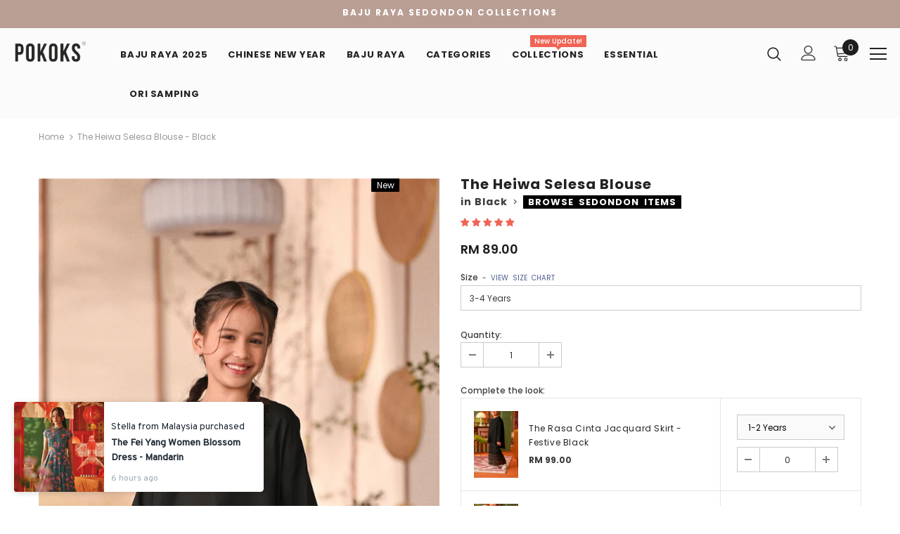

--- FILE ---
content_type: text/html; charset=utf-8
request_url: https://pokoks.com/products/the-heiwa-selesa-blouse-black
body_size: 51471
content:
<!doctype html>
<!--[if lt IE 7]><html class="no-js lt-ie9 lt-ie8 lt-ie7" lang="en"> <![endif]-->
<!--[if IE 7]><html class="no-js lt-ie9 lt-ie8" lang="en"> <![endif]-->
<!--[if IE 8]><html class="no-js lt-ie9" lang="en"> <![endif]-->
<!--[if IE 9 ]><html class="ie9 no-js"> <![endif]-->
<!--[if (gt IE 9)|!(IE)]><!--> <html class="no-js"> <!--<![endif]-->
<head>

  <!-- Basic page needs ================================================== -->
  <meta charset="utf-8">
  <meta http-equiv="X-UA-Compatible" content="IE=edge,chrome=1">
	
  <!-- Title and description ================================================== -->
  <title>
  The Heiwa Selesa Blouse - Black &ndash; POKOKS.COM
  </title>

  
  <meta name="description" content="The Heiwa Selesa Blouse - Black for Raya 2024">
  

  <!-- Product meta ================================================== -->
  

  <meta property="og:url" content="https://pokoks.com/products/the-heiwa-selesa-blouse-black">
  <meta property="og:site_name" content="POKOKS.COM">
  <!-- /snippets/twitter-card.liquid -->





  <meta name="twitter:card" content="product">
  <meta name="twitter:title" content="The Heiwa Selesa Blouse - Black">
  <meta name="twitter:description" content="ITEM FEATURES THE HEIWA Selesa Blouse + shallow V- round neckline design + long sleeves with placket and button + hidden back zip fastening + loose comfort fittings + pesak panel on both side + front length shorter than the back + baju Raya Sedondon Variants Renai Seiten Sumi Kaze Mado Sora White Navy Blue Maroon Champagne Blue West Fog Green Fog Blue Black Size Guide SIZES 1-2Y 3-4Y 5-6Y 7-8Y 9-10Y 11-12Y ASHOULDER 15 16 17 18 19 20 BBUST 30 32 34 36 38 40 CARMHOLE 12.5 13 13.5 14 14.5 15 DSLEEVE LENGTH 9 11 13 14 15 16 EFRONT LENGTH 14.5 16 17.5 19 21 23 FBACK LENGTH 16.5 18 19.5 21 23 25 Measurements in Inches Main Material LinenSejook LinenSejook is an innovative new material that we have engineered and developed to achieve the ultimate">
  <meta name="twitter:image" content="https://pokoks.com/cdn/shop/products/23POKOKS07DEC98855_medium.jpg?v=1706120400">
  <meta name="twitter:image:width" content="240">
  <meta name="twitter:image:height" content="240">
  <meta name="twitter:label1" content="Price">
  <meta name="twitter:data1" content="RM 89.00">
  
  <meta name="twitter:label2" content="Brand">
  <meta name="twitter:data2" content="POKOKS.COM">
  



  <!-- Helpers ================================================== -->
  <link rel="canonical" href="https://pokoks.com/products/the-heiwa-selesa-blouse-black">
  <meta name="viewport" content="width=device-width, initial-scale=1, maximum-scale=1, user-scalable=0, minimal-ui">
  
  <!-- Favicon -->
  
  <link rel="shortcut icon" href="//pokoks.com/cdn/shop/files/favicon-12_32x32.png?v=1613528344" type="image/png">
  
 
   <!-- fonts -->
  
<script type="text/javascript">
  WebFontConfig = {
    google: { families: [ 
      
          'Poppins:100,200,300,400,500,600,700,800,900'
	  
    ] }
  };
  
  (function() {
    var wf = document.createElement('script');
    wf.src = ('https:' == document.location.protocol ? 'https' : 'http') +
      '://ajax.googleapis.com/ajax/libs/webfont/1/webfont.js';
    wf.type = 'text/javascript';
    wf.async = 'true';
    var s = document.getElementsByTagName('script')[0];
    s.parentNode.insertBefore(wf, s);
  })(); 
</script>

  
  <!-- Styles -->
  <link href="//pokoks.com/cdn/shop/t/158/assets/vendor.min.css?v=16313237669423149571762680921" rel="stylesheet" type="text/css" media="all" />
<link href="//pokoks.com/cdn/shop/t/158/assets/theme-styles.scss.css?v=150655697922667574871762681033" rel="stylesheet" type="text/css" media="all" />
<link href="//pokoks.com/cdn/shop/t/158/assets/theme-styles-responsive.scss.css?v=113439894416991924871762680921" rel="stylesheet" type="text/css" media="all" />
  
   <!-- Scripts -->
  <script src="//pokoks.com/cdn/shop/t/158/assets/jquery.min.js?v=56888366816115934351762680921" type="text/javascript"></script>
<script src="//pokoks.com/cdn/shop/t/158/assets/jquery-cookie.min.js?v=72365755745404048181762680921" type="text/javascript"></script>

<script>
    window.ajax_cart = "upsell";
    window.money_format = "<span class=money>RM {{amount}}</span>";
    window.shop_currency = "MYR";
    window.show_multiple_currencies = true;
    window.use_color_swatch = false;
    window.color_swatch_style = "normal";
    window.enable_sidebar_multiple_choice = false;
    window.file_url = "//pokoks.com/cdn/shop/files/?9454";
    window.asset_url = "";
    
    window.inventory_text = {
        in_stock: "In stock",
        many_in_stock: "Many in stock",
        out_of_stock: "Out of stock",
        add_to_cart: "Add to Cart",
        add_all_to_cart: "Add all to Cart",
        sold_out: "Sold Out",
        select_options : "Select options",
        unavailable: "Unavailable",
        no_more_product: "No more product",
        show_options: "Show Variants",
        hide_options: "Hide Variants",
        adding : "Adding",
        thank_you : "Thank You",
        add_more : "Add More",
        cart_feedback : "Added",
        add_wishlist : "Add to Wish List",
        remove_wishlist : "Remove Wish List",
        previous: "Prev",
        next: "Next"
    };
    
    window.multi_lang = false;
    window.infinity_scroll_feature = false;
    window.newsletter_popup = false;  
</script>


<script src="//pokoks.com/cdn/shop/t/158/assets/lang2.js?v=95449077315781067331762680921" type="text/javascript"></script>

<script>
    var translator = {
        current_lang : $.cookie('language'),
        
        init: function() {
            translator.updateStyling();
            translator.updateInventoryText();  		
        },
        
        updateStyling: function() {
            var style;

            if (translator.isLang2()) {
                style = "<style>*[data-translate] {visibility:hidden} .lang1 {display:none}</style>";          
            }
            else {
                style = "<style>*[data-translate] {visibility:visible} .lang2 {display:none}</style>";
            };

            $('head').append(style);
        },
        
        updateLangSwitcher: function() {
            if (translator.isLang2()) {
                $('#lang-switcher [data-value="1"]').removeClass('active');
                $('#lang-switcher [data-value="2"]').addClass('active');        
            }
        },
        
        getTextToTranslate: function(selector) {
            var result = window.lang2;
            
            //check if there is parameter
            var params;
            
            if (selector.indexOf("|") > 0) {
                var devideList = selector.split("|");
                
                selector = devideList[0];
                params = devideList[1].split(",");
            }

            var selectorArr = selector.split('.');
            
            if (selectorArr) {
                for (var i = 0; i < selectorArr.length; i++) {
                    result = result[selectorArr[i]];
                }
            }
            else {
                result = result[selector];
            };

            //check if result is object, case one and other
            if (result && result.one && result.other) {
                var countEqual1 = true;

                for (var i = 0; i < params.length; i++) {
                    if (params[i].indexOf("count") >= 0) {
                        variables = params[i].split(":");

                        if (variables.length>1) {
                            var count = variables[1];
                            if (count > 1) {
                                countEqual1 = false;
                            }
                        }
                    }
                }

                if (countEqual1) {
                    result = result.one;
                } else {
                    result = result.other;
                };
            }

            //replace params
            
            if (params && params.length>0) {
                result = result.replace(/{{\s*/g, "{{");
                result = result.replace(/\s*}}/g, "}}");
                
                for (var i = 0; i < params.length; i++) {
                    variables = params[i].split(":");
                    if (variables.length>1) {
                        result = result.replace("{{"+variables[0]+"}}", variables[1]);
                    }          
                }
            }
            

            return result;
        },
                                        
        isLang2: function() {
            return translator.current_lang && translator.current_lang == 2;
        },
        
        updateInventoryText: function() {
            if (translator.isLang2()) {
                window.inventory_text = {
                    in_stock: window.lang2.products.product.in_stock,
                    many_in_stock: window.lang2.products.product.many_in_stock,
                    out_of_stock: window.lang2.products.product.out_of_stock,
                    add_to_cart: window.lang2.products.product.add_to_cart,
                    add_all_to_cart: window.lang2.products.product.add_all_to_cart,
                    sold_out: window.lang2.products.product.sold_out,
                    unavailable: window.lang2.products.product.unavailable,
                    no_more_product: window.lang2.collections.general.no_more_product,
                    select_options: window.lang2.products.product.select_options,
                    hide_options: window.lang2.products.product.hide_options,
                    show_options: window.lang2.products.product.show_options,
                    adding: window.lang2.products.product.adding,
                    thank_you: window.lang2.products.product.thank_you,
                    add_more: window.lang2.products.product.add_more,
                    cart_feedback: window.lang2.products.product.cart_feedback,
                    add_wishlist: window.lang2.wishlist.general.add_to_wishlist,
                    remove_wishlist: window.lang2.wishlist.general.remove_wishlist,
                    previous: window.lang2.collections.toolbar.previous,
                    next: window.lang2.collections.toolbar.next
                };
            }
        },
        
        doTranslate: function(blockSelector) {
            if (translator.isLang2()) {
                $(blockSelector + " [data-translate]").each(function(e) {          
                    var item = jQuery(this);
                    var selector = item.attr("data-translate");
                    var text = translator.getTextToTranslate(selector);
                    
                    //translate only title
                    if (item.attr("translate-item")) {
                        var attribute = item.attr("translate-item");
                        if (attribute == 'blog-date-author') {
                            item.html(text);
                        }
                        else if (attribute!="") {            
                            item.attr(attribute,text);
                        };
                    }
                    else if (item.is("input")) {
                        item.val(text);
                    }
                    else {
                        item.text(text);
                    };
                    
                    item.css("visibility","visible");
                    
                    $('#lang-switcher [data-value="1"]').removeClass('active');
                    $('#lang-switcher [data-value="2"]').addClass('active');          
                });
            }
        }   
    };
            
    translator.init();
            
    $(document).ready(function() {    
        $('#lang-switcher [data-value]').on('click', function(e) {
        e.preventDefault();
        
        if($(this).hasClass('active')){
            return false;
        }
        
        var value = $(this).data('value');
        
        $.cookie('language', value, {expires:10, path:'/'});
            location.reload();
        });    
        
        translator.doTranslate('body');    
    });
</script>


  <!-- Header hook for plugins ================================ -->
  <script>window.performance && window.performance.mark && window.performance.mark('shopify.content_for_header.start');</script><meta name="google-site-verification" content="DZm4SORWZeJsAoeo6OHQEkDo4JxVOG2GF5gsAHCMPX4">
<meta name="google-site-verification" content="jAImyPW1DV94wDAT-YkaAsWmg7e4wBy98Bv9Juk98Yw">
<meta id="shopify-digital-wallet" name="shopify-digital-wallet" content="/10707324/digital_wallets/dialog">
<link rel="alternate" type="application/json+oembed" href="https://pokoks.com/products/the-heiwa-selesa-blouse-black.oembed">
<script async="async" src="/checkouts/internal/preloads.js?locale=en-MY"></script>
<script id="shopify-features" type="application/json">{"accessToken":"00a4369571115eccc69decf1983b399e","betas":["rich-media-storefront-analytics"],"domain":"pokoks.com","predictiveSearch":true,"shopId":10707324,"locale":"en"}</script>
<script>var Shopify = Shopify || {};
Shopify.shop = "pokoks.myshopify.com";
Shopify.locale = "en";
Shopify.currency = {"active":"MYR","rate":"1.0"};
Shopify.country = "MY";
Shopify.theme = {"name":"CNY 2026","id":181966799169,"schema_name":"Ella","schema_version":"3.0.0","theme_store_id":null,"role":"main"};
Shopify.theme.handle = "null";
Shopify.theme.style = {"id":null,"handle":null};
Shopify.cdnHost = "pokoks.com/cdn";
Shopify.routes = Shopify.routes || {};
Shopify.routes.root = "/";</script>
<script type="module">!function(o){(o.Shopify=o.Shopify||{}).modules=!0}(window);</script>
<script>!function(o){function n(){var o=[];function n(){o.push(Array.prototype.slice.apply(arguments))}return n.q=o,n}var t=o.Shopify=o.Shopify||{};t.loadFeatures=n(),t.autoloadFeatures=n()}(window);</script>
<script id="shop-js-analytics" type="application/json">{"pageType":"product"}</script>
<script defer="defer" async type="module" src="//pokoks.com/cdn/shopifycloud/shop-js/modules/v2/client.init-shop-cart-sync_D0dqhulL.en.esm.js"></script>
<script defer="defer" async type="module" src="//pokoks.com/cdn/shopifycloud/shop-js/modules/v2/chunk.common_CpVO7qML.esm.js"></script>
<script type="module">
  await import("//pokoks.com/cdn/shopifycloud/shop-js/modules/v2/client.init-shop-cart-sync_D0dqhulL.en.esm.js");
await import("//pokoks.com/cdn/shopifycloud/shop-js/modules/v2/chunk.common_CpVO7qML.esm.js");

  window.Shopify.SignInWithShop?.initShopCartSync?.({"fedCMEnabled":true,"windoidEnabled":true});

</script>
<script>(function() {
  var isLoaded = false;
  function asyncLoad() {
    if (isLoaded) return;
    isLoaded = true;
    var urls = ["https:\/\/livify.best4shops.com\/shopify\/script.js?shop=pokoks.myshopify.com","https:\/\/mpop.pxucdn.com\/apps.pixelunion.net\/scripts\/js\/countdown\/bundle.min.js?shop=pokoks.myshopify.com","https:\/\/chimpstatic.com\/mcjs-connected\/js\/users\/adaaf372fb1dea0710fda0679\/bbdca00551da63b4d1c2868fe.js?shop=pokoks.myshopify.com","https:\/\/widget-api-ng.yeps.io\/loader\/019252c6-dadf-6420-7703-b85d6fefeb43.js?shop=pokoks.myshopify.com","https:\/\/atome-paylater-fe.s3-accelerate.amazonaws.com\/merchant-plugins\/production\/static\/price_divider\/main.js?platform=SHOPIFY\u0026country=MY\u0026price_divider_applied_on=all\u0026shop=pokoks.myshopify.com"];
    for (var i = 0; i < urls.length; i++) {
      var s = document.createElement('script');
      s.type = 'text/javascript';
      s.async = true;
      s.src = urls[i];
      var x = document.getElementsByTagName('script')[0];
      x.parentNode.insertBefore(s, x);
    }
  };
  if(window.attachEvent) {
    window.attachEvent('onload', asyncLoad);
  } else {
    window.addEventListener('load', asyncLoad, false);
  }
})();</script>
<script id="__st">var __st={"a":10707324,"offset":28800,"reqid":"021d7b5d-9533-4a2e-ab1b-d2c05fe9173c-1764029178","pageurl":"pokoks.com\/products\/the-heiwa-selesa-blouse-black","u":"5689b601cb80","p":"product","rtyp":"product","rid":9052546728257};</script>
<script>window.ShopifyPaypalV4VisibilityTracking = true;</script>
<script id="captcha-bootstrap">!function(){'use strict';const t='contact',e='account',n='new_comment',o=[[t,t],['blogs',n],['comments',n],[t,'customer']],c=[[e,'customer_login'],[e,'guest_login'],[e,'recover_customer_password'],[e,'create_customer']],r=t=>t.map((([t,e])=>`form[action*='/${t}']:not([data-nocaptcha='true']) input[name='form_type'][value='${e}']`)).join(','),a=t=>()=>t?[...document.querySelectorAll(t)].map((t=>t.form)):[];function s(){const t=[...o],e=r(t);return a(e)}const i='password',u='form_key',d=['recaptcha-v3-token','g-recaptcha-response','h-captcha-response',i],f=()=>{try{return window.sessionStorage}catch{return}},m='__shopify_v',_=t=>t.elements[u];function p(t,e,n=!1){try{const o=window.sessionStorage,c=JSON.parse(o.getItem(e)),{data:r}=function(t){const{data:e,action:n}=t;return t[m]||n?{data:e,action:n}:{data:t,action:n}}(c);for(const[e,n]of Object.entries(r))t.elements[e]&&(t.elements[e].value=n);n&&o.removeItem(e)}catch(o){console.error('form repopulation failed',{error:o})}}const l='form_type',E='cptcha';function T(t){t.dataset[E]=!0}const w=window,h=w.document,L='Shopify',v='ce_forms',y='captcha';let A=!1;((t,e)=>{const n=(g='f06e6c50-85a8-45c8-87d0-21a2b65856fe',I='https://cdn.shopify.com/shopifycloud/storefront-forms-hcaptcha/ce_storefront_forms_captcha_hcaptcha.v1.5.2.iife.js',D={infoText:'Protected by hCaptcha',privacyText:'Privacy',termsText:'Terms'},(t,e,n)=>{const o=w[L][v],c=o.bindForm;if(c)return c(t,g,e,D).then(n);var r;o.q.push([[t,g,e,D],n]),r=I,A||(h.body.append(Object.assign(h.createElement('script'),{id:'captcha-provider',async:!0,src:r})),A=!0)});var g,I,D;w[L]=w[L]||{},w[L][v]=w[L][v]||{},w[L][v].q=[],w[L][y]=w[L][y]||{},w[L][y].protect=function(t,e){n(t,void 0,e),T(t)},Object.freeze(w[L][y]),function(t,e,n,w,h,L){const[v,y,A,g]=function(t,e,n){const i=e?o:[],u=t?c:[],d=[...i,...u],f=r(d),m=r(i),_=r(d.filter((([t,e])=>n.includes(e))));return[a(f),a(m),a(_),s()]}(w,h,L),I=t=>{const e=t.target;return e instanceof HTMLFormElement?e:e&&e.form},D=t=>v().includes(t);t.addEventListener('submit',(t=>{const e=I(t);if(!e)return;const n=D(e)&&!e.dataset.hcaptchaBound&&!e.dataset.recaptchaBound,o=_(e),c=g().includes(e)&&(!o||!o.value);(n||c)&&t.preventDefault(),c&&!n&&(function(t){try{if(!f())return;!function(t){const e=f();if(!e)return;const n=_(t);if(!n)return;const o=n.value;o&&e.removeItem(o)}(t);const e=Array.from(Array(32),(()=>Math.random().toString(36)[2])).join('');!function(t,e){_(t)||t.append(Object.assign(document.createElement('input'),{type:'hidden',name:u})),t.elements[u].value=e}(t,e),function(t,e){const n=f();if(!n)return;const o=[...t.querySelectorAll(`input[type='${i}']`)].map((({name:t})=>t)),c=[...d,...o],r={};for(const[a,s]of new FormData(t).entries())c.includes(a)||(r[a]=s);n.setItem(e,JSON.stringify({[m]:1,action:t.action,data:r}))}(t,e)}catch(e){console.error('failed to persist form',e)}}(e),e.submit())}));const S=(t,e)=>{t&&!t.dataset[E]&&(n(t,e.some((e=>e===t))),T(t))};for(const o of['focusin','change'])t.addEventListener(o,(t=>{const e=I(t);D(e)&&S(e,y())}));const B=e.get('form_key'),M=e.get(l),P=B&&M;t.addEventListener('DOMContentLoaded',(()=>{const t=y();if(P)for(const e of t)e.elements[l].value===M&&p(e,B);[...new Set([...A(),...v().filter((t=>'true'===t.dataset.shopifyCaptcha))])].forEach((e=>S(e,t)))}))}(h,new URLSearchParams(w.location.search),n,t,e,['guest_login'])})(!0,!0)}();</script>
<script integrity="sha256-52AcMU7V7pcBOXWImdc/TAGTFKeNjmkeM1Pvks/DTgc=" data-source-attribution="shopify.loadfeatures" defer="defer" src="//pokoks.com/cdn/shopifycloud/storefront/assets/storefront/load_feature-81c60534.js" crossorigin="anonymous"></script>
<script data-source-attribution="shopify.dynamic_checkout.dynamic.init">var Shopify=Shopify||{};Shopify.PaymentButton=Shopify.PaymentButton||{isStorefrontPortableWallets:!0,init:function(){window.Shopify.PaymentButton.init=function(){};var t=document.createElement("script");t.src="https://pokoks.com/cdn/shopifycloud/portable-wallets/latest/portable-wallets.en.js",t.type="module",document.head.appendChild(t)}};
</script>
<script data-source-attribution="shopify.dynamic_checkout.buyer_consent">
  function portableWalletsHideBuyerConsent(e){var t=document.getElementById("shopify-buyer-consent"),n=document.getElementById("shopify-subscription-policy-button");t&&n&&(t.classList.add("hidden"),t.setAttribute("aria-hidden","true"),n.removeEventListener("click",e))}function portableWalletsShowBuyerConsent(e){var t=document.getElementById("shopify-buyer-consent"),n=document.getElementById("shopify-subscription-policy-button");t&&n&&(t.classList.remove("hidden"),t.removeAttribute("aria-hidden"),n.addEventListener("click",e))}window.Shopify?.PaymentButton&&(window.Shopify.PaymentButton.hideBuyerConsent=portableWalletsHideBuyerConsent,window.Shopify.PaymentButton.showBuyerConsent=portableWalletsShowBuyerConsent);
</script>
<script data-source-attribution="shopify.dynamic_checkout.cart.bootstrap">document.addEventListener("DOMContentLoaded",(function(){function t(){return document.querySelector("shopify-accelerated-checkout-cart, shopify-accelerated-checkout")}if(t())Shopify.PaymentButton.init();else{new MutationObserver((function(e,n){t()&&(Shopify.PaymentButton.init(),n.disconnect())})).observe(document.body,{childList:!0,subtree:!0})}}));
</script>
<link id="shopify-accelerated-checkout-styles" rel="stylesheet" media="screen" href="https://pokoks.com/cdn/shopifycloud/portable-wallets/latest/accelerated-checkout-backwards-compat.css" crossorigin="anonymous">
<style id="shopify-accelerated-checkout-cart">
        #shopify-buyer-consent {
  margin-top: 1em;
  display: inline-block;
  width: 100%;
}

#shopify-buyer-consent.hidden {
  display: none;
}

#shopify-subscription-policy-button {
  background: none;
  border: none;
  padding: 0;
  text-decoration: underline;
  font-size: inherit;
  cursor: pointer;
}

#shopify-subscription-policy-button::before {
  box-shadow: none;
}

      </style>

<script>window.performance && window.performance.mark && window.performance.mark('shopify.content_for_header.end');</script>

  <!--[if lt IE 9]>
  <script src="//html5shiv.googlecode.com/svn/trunk/html5.js" type="text/javascript"></script>
  <![endif]-->

  
  
  

  <script>

    Shopify.productOptionsMap = {};
    Shopify.quickViewOptionsMap = {};

    Shopify.updateOptionsInSelector = function(selectorIndex, wrapperSlt) {
        Shopify.optionsMap = wrapperSlt === '.product' ? Shopify.productOptionsMap : Shopify.quickViewOptionsMap;

        switch (selectorIndex) {
            case 0:
                var key = 'root';
                var selector = $(wrapperSlt + ' .single-option-selector:eq(0)');
                break;
            case 1:
                var key = $(wrapperSlt + ' .single-option-selector:eq(0)').val();
                var selector = $(wrapperSlt + ' .single-option-selector:eq(1)');
                break;
            case 2:
                var key = $(wrapperSlt + ' .single-option-selector:eq(0)').val();
                key += ' / ' + $(wrapperSlt + ' .single-option-selector:eq(1)').val();
                var selector = $(wrapperSlt + ' .single-option-selector:eq(2)');
        }

        var initialValue = selector.val();

        selector.empty();

        var availableOptions = Shopify.optionsMap[key];

        if (availableOptions && availableOptions.length) {
            for (var i = 0; i < availableOptions.length; i++) {
                var option = availableOptions[i];

                var newOption = $('<option></option>').val(option).html(option);

                selector.append(newOption);
            }

            $(wrapperSlt + ' .swatch[data-option-index="' + selectorIndex + '"] .swatch-element').each(function() {
                if ($.inArray($(this).attr('data-value'), availableOptions) !== -1) {
                    $(this).removeClass('soldout').find(':radio').removeAttr('disabled', 'disabled').removeAttr('checked');
                }
                else {
                    $(this).addClass('soldout').find(':radio').removeAttr('checked').attr('disabled', 'disabled');
                }
            });

            if ($.inArray(initialValue, availableOptions) !== -1) {
                selector.val(initialValue);
            }

            selector.trigger('change');
        };
    };

    Shopify.linkOptionSelectors = function(product, wrapperSlt) {
        // Building our mapping object.
        Shopify.optionsMap = wrapperSlt === '.product' ? Shopify.productOptionsMap : Shopify.quickViewOptionsMap;

        for (var i = 0; i < product.variants.length; i++) {
            var variant = product.variants[i];

            if (variant.available) {
                // Gathering values for the 1st drop-down.
                Shopify.optionsMap['root'] = Shopify.optionsMap['root'] || [];

                Shopify.optionsMap['root'].push(variant.option1);
                Shopify.optionsMap['root'] = Shopify.uniq(Shopify.optionsMap['root']);

                // Gathering values for the 2nd drop-down.
                if (product.options.length > 1) {
                var key = variant.option1;
                    Shopify.optionsMap[key] = Shopify.optionsMap[key] || [];
                    Shopify.optionsMap[key].push(variant.option2);
                    Shopify.optionsMap[key] = Shopify.uniq(Shopify.optionsMap[key]);
                }

                // Gathering values for the 3rd drop-down.
                if (product.options.length === 3) {
                    var key = variant.option1 + ' / ' + variant.option2;
                    Shopify.optionsMap[key] = Shopify.optionsMap[key] || [];
                    Shopify.optionsMap[key].push(variant.option3);
                    Shopify.optionsMap[key] = Shopify.uniq(Shopify.optionsMap[key]);
                }
            }
        };

        // Update options right away.
        Shopify.updateOptionsInSelector(0, wrapperSlt);

        if (product.options.length > 1) Shopify.updateOptionsInSelector(1, wrapperSlt);
        if (product.options.length === 3) Shopify.updateOptionsInSelector(2, wrapperSlt);

        // When there is an update in the first dropdown.
        $(wrapperSlt + " .single-option-selector:eq(0)").change(function() {
            Shopify.updateOptionsInSelector(1, wrapperSlt);
            if (product.options.length === 3) Shopify.updateOptionsInSelector(2, wrapperSlt);
            return true;
        });

        // When there is an update in the second dropdown.
        $(wrapperSlt + " .single-option-selector:eq(1)").change(function() {
            if (product.options.length === 3) Shopify.updateOptionsInSelector(2, wrapperSlt);
            return true;
        });
    };
</script>





<link rel="stylesheet" href="//pokoks.com/cdn/shop/t/158/assets/sca-pp.css?v=26248894406678077071762680921">
 <script>
  
  SCAPPShop = {};
    
  </script>
<script src="//pokoks.com/cdn/shop/t/158/assets/sca-pp-initial.js?v=30385991891813542801762680921" type="text/javascript"></script>
   
  
<!-- Start of Judge.me Core -->
<link rel="dns-prefetch" href="https://cdn.judge.me/">
<script data-cfasync='false' class='jdgm-settings-script'>window.jdgmSettings={"pagination":5,"disable_web_reviews":false,"badge_no_review_text":"No reviews","badge_n_reviews_text":"{{ n }} review/reviews","badge_star_color":"#ff8400","hide_badge_preview_if_no_reviews":true,"badge_hide_text":false,"enforce_center_preview_badge":false,"widget_title":"Customer Reviews","widget_open_form_text":"Write a review","widget_close_form_text":"Cancel review","widget_refresh_page_text":"Refresh page","widget_summary_text":"Based on {{ number_of_reviews }} review/reviews","widget_no_review_text":"Be the first to write a review","widget_name_field_text":"Display name","widget_verified_name_field_text":"Verified Name (public)","widget_name_placeholder_text":"Display name","widget_required_field_error_text":"This field is required.","widget_email_field_text":"Email address","widget_verified_email_field_text":"Verified Email (private, can not be edited)","widget_email_placeholder_text":"Your email address","widget_email_field_error_text":"Please enter a valid email address.","widget_rating_field_text":"Rating","widget_review_title_field_text":"Review Title","widget_review_title_placeholder_text":"Give your review a title  (Optional)","widget_review_body_field_text":"Review content","widget_review_body_placeholder_text":"Start writing here...","widget_pictures_field_text":"Picture/Video (optional)","widget_submit_review_text":"Submit Review","widget_submit_verified_review_text":"Submit Verified Review","widget_submit_success_msg_with_auto_publish":"Thank you! Please refresh the page in a few moments to see your review. You can remove or edit your review by logging into \u003ca href='https://judge.me/login' target='_blank' rel='nofollow noopener'\u003eJudge.me\u003c/a\u003e","widget_submit_success_msg_no_auto_publish":"Thank you! Your review will be published as soon as it is approved by the shop admin. You can remove or edit your review by logging into \u003ca href='https://judge.me/login' target='_blank' rel='nofollow noopener'\u003eJudge.me\u003c/a\u003e","widget_show_default_reviews_out_of_total_text":"Showing {{ n_reviews_shown }} out of {{ n_reviews }} reviews.","widget_show_all_link_text":"Show all","widget_show_less_link_text":"Show less","widget_author_said_text":"{{ reviewer_name }} said:","widget_days_text":"{{ n }} days ago","widget_weeks_text":"{{ n }} week/weeks ago","widget_months_text":"{{ n }} month/months ago","widget_years_text":"{{ n }} year/years ago","widget_yesterday_text":"Yesterday","widget_today_text":"Today","widget_replied_text":"\u003e\u003e {{ shop_name }} replied:","widget_read_more_text":"Read more","widget_reviewer_name_as_initial":"last_initial","widget_rating_filter_color":"#ef6454","widget_rating_filter_see_all_text":"See all reviews","widget_sorting_most_recent_text":"Most Recent","widget_sorting_highest_rating_text":"Highest Rating","widget_sorting_lowest_rating_text":"Lowest Rating","widget_sorting_with_pictures_text":"Only Pictures","widget_sorting_most_helpful_text":"Most Helpful","widget_open_question_form_text":"Ask a question","widget_reviews_subtab_text":"Reviews","widget_questions_subtab_text":"Questions","widget_question_label_text":"Question","widget_answer_label_text":"Answer","widget_question_placeholder_text":"Write your question here","widget_submit_question_text":"Submit Question","widget_question_submit_success_text":"Thank you for your question! We will notify you once it gets answered.","widget_star_color":"#ef6454","verified_badge_text":"Verified","verified_badge_bg_color":"","verified_badge_text_color":"","verified_badge_placement":"removed","widget_review_max_height":"","widget_hide_border":false,"widget_social_share":false,"widget_thumb":false,"widget_review_location_show":false,"widget_location_format":"country_iso_code","all_reviews_include_out_of_store_products":true,"all_reviews_out_of_store_text":"(out of store)","all_reviews_pagination":100,"all_reviews_product_name_prefix_text":"about","enable_review_pictures":false,"enable_question_anwser":false,"widget_theme":"leex","review_date_format":"dd/mm/yyyy","default_sort_method":"most-recent","widget_product_reviews_subtab_text":"Product Reviews","widget_shop_reviews_subtab_text":"Shop Reviews","widget_write_a_store_review_text":"Write a Store Review","widget_other_languages_heading":"Reviews in Other Languages","widget_translate_review_text":"Translate review to {{ language }}","widget_translating_review_text":"Translating...","widget_show_original_translation_text":"Show original ({{ language }})","widget_translate_review_failed_text":"Review couldn't be translated.","widget_translate_review_retry_text":"Retry","widget_translate_review_try_again_later_text":"Try again later","show_product_url_for_grouped_product":true,"widget_sorting_pictures_first_text":"Pictures First","show_pictures_on_all_rev_page_mobile":false,"show_pictures_on_all_rev_page_desktop":false,"floating_tab_hide_mobile_install_preference":false,"floating_tab_button_name":"★ Reviews","floating_tab_title":"Let customers speak for us","floating_tab_button_color":"","floating_tab_button_background_color":"","floating_tab_url":"","floating_tab_url_enabled":true,"floating_tab_tab_style":"text","all_reviews_text_badge_text":"Customers rate us {{ shop.metafields.judgeme.all_reviews_rating | round: 1 }}/5 based on {{ shop.metafields.judgeme.all_reviews_count }} reviews.","all_reviews_text_badge_text_branded_style":"{{ shop.metafields.judgeme.all_reviews_rating | round: 1 }} out of 5 stars based on {{ shop.metafields.judgeme.all_reviews_count }} reviews","is_all_reviews_text_badge_a_link":false,"show_stars_for_all_reviews_text_badge":false,"all_reviews_text_badge_url":"","all_reviews_text_style":"text","all_reviews_text_color_style":"judgeme_brand_color","all_reviews_text_color":"#108474","all_reviews_text_show_jm_brand":true,"featured_carousel_show_header":true,"featured_carousel_title":"Let customers speak for us","featured_carousel_count_text":"from {{ n }} reviews","featured_carousel_add_link_to_all_reviews_page":false,"featured_carousel_url":"","featured_carousel_show_images":false,"featured_carousel_autoslide_interval":5,"featured_carousel_arrows_on_the_sides":true,"featured_carousel_height":150,"featured_carousel_width":80,"featured_carousel_image_size":0,"featured_carousel_image_height":250,"featured_carousel_arrow_color":"#e0e0e0","verified_count_badge_style":"vintage","verified_count_badge_orientation":"horizontal","verified_count_badge_color_style":"judgeme_brand_color","verified_count_badge_color":"#108474","is_verified_count_badge_a_link":false,"verified_count_badge_url":"","verified_count_badge_show_jm_brand":true,"widget_rating_preset_default":5,"widget_first_sub_tab":"product-reviews","widget_show_histogram":true,"widget_histogram_use_custom_color":true,"widget_pagination_use_custom_color":false,"widget_star_use_custom_color":true,"widget_verified_badge_use_custom_color":false,"widget_write_review_use_custom_color":false,"picture_reminder_submit_button":"Upload Pictures","enable_review_videos":false,"mute_video_by_default":false,"widget_sorting_videos_first_text":"Videos First","widget_review_pending_text":"Pending","featured_carousel_items_for_large_screen":5,"social_share_options_order":"Facebook,Twitter","remove_microdata_snippet":false,"disable_json_ld":false,"enable_json_ld_products":false,"preview_badge_show_question_text":true,"preview_badge_no_question_text":"No questions","preview_badge_n_question_text":"{{ number_of_questions }} question/questions","qa_badge_show_icon":false,"qa_badge_position":"same-row","remove_judgeme_branding":false,"widget_add_search_bar":false,"widget_search_bar_placeholder":"Search reviews","widget_sorting_verified_only_text":"Verified only","featured_carousel_theme":"compact","featured_carousel_show_rating":true,"featured_carousel_show_title":true,"featured_carousel_show_body":true,"featured_carousel_show_date":false,"featured_carousel_show_reviewer":true,"featured_carousel_show_product":false,"featured_carousel_header_background_color":"#108474","featured_carousel_header_text_color":"#ffffff","featured_carousel_name_product_separator":"reviewed","featured_carousel_full_star_background":"#108474","featured_carousel_empty_star_background":"#dadada","featured_carousel_vertical_theme_background":"#f9fafb","featured_carousel_verified_badge_enable":false,"featured_carousel_verified_badge_color":"#108474","featured_carousel_border_style":"round","featured_carousel_review_line_length_limit":3,"featured_carousel_more_reviews_button_text":"Read more reviews","featured_carousel_view_product_button_text":"View product","all_reviews_page_load_reviews_on":"scroll","all_reviews_page_load_more_text":"Load More Reviews","disable_fb_tab_reviews":false,"enable_ajax_cdn_cache":false,"widget_public_name_text":"displayed publicly like","default_reviewer_name":"John Smith","default_reviewer_name_has_non_latin":true,"widget_reviewer_anonymous":"Anonymous","medals_widget_title":"Judge.me Review Medals","medals_widget_background_color":"#f9fafb","medals_widget_position":"footer_all_pages","medals_widget_border_color":"#f9fafb","medals_widget_verified_text_position":"left","medals_widget_use_monochromatic_version":false,"medals_widget_elements_color":"#108474","show_reviewer_avatar":true,"widget_invalid_yt_video_url_error_text":"Not a YouTube video URL","widget_max_length_field_error_text":"Please enter no more than {0} characters.","widget_show_country_flag":false,"widget_show_collected_via_shop_app":true,"widget_verified_by_shop_badge_style":"light","widget_verified_by_shop_text":"Verified by Shop","widget_show_photo_gallery":false,"widget_load_with_code_splitting":true,"widget_ugc_install_preference":false,"widget_ugc_title":"Made by us, Shared by you","widget_ugc_subtitle":"Tag us to see your picture featured in our page","widget_ugc_arrows_color":"#ffffff","widget_ugc_primary_button_text":"Buy Now","widget_ugc_primary_button_background_color":"#108474","widget_ugc_primary_button_text_color":"#ffffff","widget_ugc_primary_button_border_width":"0","widget_ugc_primary_button_border_style":"none","widget_ugc_primary_button_border_color":"#108474","widget_ugc_primary_button_border_radius":"25","widget_ugc_secondary_button_text":"Load More","widget_ugc_secondary_button_background_color":"#ffffff","widget_ugc_secondary_button_text_color":"#108474","widget_ugc_secondary_button_border_width":"2","widget_ugc_secondary_button_border_style":"solid","widget_ugc_secondary_button_border_color":"#108474","widget_ugc_secondary_button_border_radius":"25","widget_ugc_reviews_button_text":"View Reviews","widget_ugc_reviews_button_background_color":"#ffffff","widget_ugc_reviews_button_text_color":"#108474","widget_ugc_reviews_button_border_width":"2","widget_ugc_reviews_button_border_style":"solid","widget_ugc_reviews_button_border_color":"#108474","widget_ugc_reviews_button_border_radius":"25","widget_ugc_reviews_button_link_to":"judgeme-reviews-page","widget_ugc_show_post_date":true,"widget_ugc_max_width":"800","widget_rating_metafield_value_type":true,"widget_primary_color":"#108474","widget_enable_secondary_color":false,"widget_secondary_color":"#edf5f5","widget_summary_average_rating_text":"{{ average_rating }} out of 5","widget_media_grid_title":"Customer photos \u0026 videos","widget_media_grid_see_more_text":"See more","widget_round_style":false,"widget_show_product_medals":true,"widget_verified_by_judgeme_text":"Verified by Judge.me","widget_show_store_medals":true,"widget_verified_by_judgeme_text_in_store_medals":"Verified by Judge.me","widget_media_field_exceed_quantity_message":"Sorry, we can only accept {{ max_media }} for one review.","widget_media_field_exceed_limit_message":"{{ file_name }} is too large, please select a {{ media_type }} less than {{ size_limit }}MB.","widget_review_submitted_text":"Review Submitted!","widget_question_submitted_text":"Question Submitted!","widget_close_form_text_question":"Cancel","widget_write_your_answer_here_text":"Write your answer here","widget_enabled_branded_link":true,"widget_show_collected_by_judgeme":true,"widget_reviewer_name_color":"","widget_write_review_text_color":"","widget_write_review_bg_color":"","widget_collected_by_judgeme_text":"collected by Judge.me","widget_pagination_type":"standard","widget_load_more_text":"Load More","widget_load_more_color":"#108474","widget_full_review_text":"Full Review","widget_read_more_reviews_text":"Read More Reviews","widget_read_questions_text":"Read Questions","widget_questions_and_answers_text":"Questions \u0026 Answers","widget_verified_by_text":"Verified by","widget_verified_text":"Verified","widget_number_of_reviews_text":"{{ number_of_reviews }} reviews","widget_back_button_text":"Back","widget_next_button_text":"Next","widget_custom_forms_filter_button":"Filters","custom_forms_style":"vertical","widget_show_review_information":false,"how_reviews_are_collected":"How reviews are collected?","widget_show_review_keywords":false,"widget_gdpr_statement":"How we use your data: We'll only contact you about the review you left, and only if necessary. By submitting your review, you agree to Judge.me's \u003ca href='https://judge.me/terms' target='_blank' rel='nofollow noopener'\u003eterms\u003c/a\u003e, \u003ca href='https://judge.me/privacy' target='_blank' rel='nofollow noopener'\u003eprivacy\u003c/a\u003e and \u003ca href='https://judge.me/content-policy' target='_blank' rel='nofollow noopener'\u003econtent\u003c/a\u003e policies.","widget_multilingual_sorting_enabled":false,"widget_translate_review_content_enabled":false,"widget_translate_review_content_method":"manual","popup_widget_review_selection":"automatically_with_pictures","popup_widget_round_border_style":true,"popup_widget_show_title":true,"popup_widget_show_body":true,"popup_widget_show_reviewer":false,"popup_widget_show_product":true,"popup_widget_show_pictures":true,"popup_widget_use_review_picture":true,"popup_widget_show_on_home_page":true,"popup_widget_show_on_product_page":true,"popup_widget_show_on_collection_page":true,"popup_widget_show_on_cart_page":true,"popup_widget_position":"bottom_left","popup_widget_first_review_delay":5,"popup_widget_duration":5,"popup_widget_interval":5,"popup_widget_review_count":5,"popup_widget_hide_on_mobile":true,"review_snippet_widget_round_border_style":true,"review_snippet_widget_card_color":"#FFFFFF","review_snippet_widget_slider_arrows_background_color":"#FFFFFF","review_snippet_widget_slider_arrows_color":"#000000","review_snippet_widget_star_color":"#108474","show_product_variant":false,"all_reviews_product_variant_label_text":"Variant: ","widget_show_verified_branding":false,"widget_show_review_title_input":true,"redirect_reviewers_invited_via_email":"review_widget","request_store_review_after_product_review":false,"request_review_other_products_in_order":false,"review_form_color_scheme":"default","review_form_corner_style":"square","review_form_star_color":{},"review_form_text_color":"#333333","review_form_background_color":"#ffffff","review_form_field_background_color":"#fafafa","review_form_button_color":{},"review_form_button_text_color":"#ffffff","review_form_modal_overlay_color":"#000000","review_content_screen_title_text":"How would you rate this product?","review_content_introduction_text":"We would love it if you would share a bit about your experience.","show_review_guidance_text":true,"one_star_review_guidance_text":"Poor","five_star_review_guidance_text":"Great","customer_information_screen_title_text":"About you","customer_information_introduction_text":"Please tell us more about you.","custom_questions_screen_title_text":"Your experience in more detail","custom_questions_introduction_text":"Here are a few questions to help us understand more about your experience.","review_submitted_screen_title_text":"Thanks for your review!","review_submitted_screen_thank_you_text":"We are processing it and it will appear on the store soon.","review_submitted_screen_email_verification_text":"Please confirm your email by clicking the link we just sent you. This helps us keep reviews authentic.","review_submitted_request_store_review_text":"Would you like to share your experience of shopping with us?","review_submitted_review_other_products_text":"Would you like to review these products?","store_review_screen_title_text":"Would you like to share your experience of shopping with us?","store_review_introduction_text":"We value your feedback and use it to improve. Please share any thoughts or suggestions you have.","reviewer_media_screen_title_picture_text":"Share a picture","reviewer_media_introduction_picture_text":"Upload a photo to support your review.","reviewer_media_screen_title_video_text":"Share a video","reviewer_media_introduction_video_text":"Upload a video to support your review.","reviewer_media_screen_title_picture_or_video_text":"Share a picture or video","reviewer_media_introduction_picture_or_video_text":"Upload a photo or video to support your review.","reviewer_media_youtube_url_text":"Paste your Youtube URL here","advanced_settings_next_step_button_text":"Next","advanced_settings_close_review_button_text":"Close","modal_write_review_flow":false,"write_review_flow_required_text":"Required","write_review_flow_privacy_message_text":"We respect your privacy.","write_review_flow_anonymous_text":"Post review as anonymous","write_review_flow_visibility_text":"This won't be visible to other customers.","write_review_flow_multiple_selection_help_text":"Select as many as you like","write_review_flow_single_selection_help_text":"Select one option","write_review_flow_required_field_error_text":"This field is required","write_review_flow_invalid_email_error_text":"Please enter a valid email address","write_review_flow_max_length_error_text":"Max. {{ max_length }} characters.","write_review_flow_media_upload_text":"\u003cb\u003eClick to upload\u003c/b\u003e or drag and drop","write_review_flow_gdpr_statement":"We'll only contact you about your review if necessary. By submitting your review, you agree to our \u003ca href='https://judge.me/terms' target='_blank' rel='nofollow noopener'\u003eterms and conditions\u003c/a\u003e and \u003ca href='https://judge.me/privacy' target='_blank' rel='nofollow noopener'\u003eprivacy policy\u003c/a\u003e.","rating_only_reviews_enabled":false,"show_negative_reviews_help_screen":false,"new_review_flow_help_screen_rating_threshold":3,"negative_review_resolution_screen_title_text":"Tell us more","negative_review_resolution_text":"Your experience matters to us. If there were issues with your purchase, we're here to help. Feel free to reach out to us, we'd love the opportunity to make things right.","negative_review_resolution_button_text":"Contact us","negative_review_resolution_proceed_with_review_text":"Leave a review","negative_review_resolution_subject":"Issue with purchase from {{ shop_name }}.{{ order_name }}","preview_badge_collection_page_install_status":false,"widget_review_custom_css":"","preview_badge_custom_css":"","preview_badge_stars_count":"5-stars","featured_carousel_custom_css":"","floating_tab_custom_css":"","all_reviews_widget_custom_css":"","medals_widget_custom_css":"","verified_badge_custom_css":"","all_reviews_text_custom_css":"","transparency_badges_collected_via_store_invite":false,"transparency_badges_from_another_provider":false,"transparency_badges_collected_from_store_visitor":false,"transparency_badges_collected_by_verified_review_provider":false,"transparency_badges_earned_reward":false,"transparency_badges_collected_via_store_invite_text":"Review collected via store invitation","transparency_badges_from_another_provider_text":"Review collected from another provider","transparency_badges_collected_from_store_visitor_text":"Review collected from a store visitor","transparency_badges_written_in_google_text":"Review written in Google","transparency_badges_written_in_etsy_text":"Review written in Etsy","transparency_badges_written_in_shop_app_text":"Review written in Shop App","transparency_badges_earned_reward_text":"Review earned a reward for future purchase","checkout_comment_extension_title_on_product_page":"Customer Comments","checkout_comment_extension_num_latest_comment_show":5,"checkout_comment_extension_format":"name_and_timestamp","checkout_comment_customer_name":"last_initial","checkout_comment_comment_notification":true,"preview_badge_collection_page_install_preference":false,"preview_badge_home_page_install_preference":false,"preview_badge_product_page_install_preference":false,"review_widget_install_preference":"","review_carousel_install_preference":false,"floating_reviews_tab_install_preference":"none","verified_reviews_count_badge_install_preference":false,"all_reviews_text_install_preference":false,"review_widget_best_location":false,"judgeme_medals_install_preference":false,"review_widget_revamp_enabled":false,"review_widget_header_theme":"default","review_widget_widget_title_enabled":true,"review_widget_header_text_size":"medium","review_widget_header_text_weight":"regular","review_widget_average_rating_style":"compact","review_widget_bar_chart_enabled":true,"review_widget_bar_chart_type":"numbers","review_widget_bar_chart_style":"standard","review_widget_reviews_section_theme":"default","review_widget_image_style":"thumbnails","review_widget_review_image_ratio":"square","review_widget_stars_size":"large","review_widget_verified_badge":"bold_badge","review_widget_review_title_text_size":"medium","review_widget_review_text_size":"medium","review_widget_review_text_length":"medium","review_widget_number_of_cards_desktop":3,"review_widget_custom_questions_answers_display":"always","review_widget_button_color":"#000000","review_widget_button_text_color":"#FFFFFF","review_widget_text_color":"#000000","review_widget_lighter_text_color":"#7B7B7B","review_widget_corner_styling":"soft","review_widget_review_word_singular":"Review","review_widget_review_word_plural":"Reviews","platform":"shopify","branding_url":"https://app.judge.me/reviews","branding_text":"Powered by Judge.me","locale":"en","reply_name":"POKOKS.COM","widget_version":"3.0","footer":true,"autopublish":true,"review_dates":true,"enable_custom_form":false,"shop_use_review_site":false,"shop_locale":"en","enable_multi_locales_translations":true,"show_review_title_input":true,"review_verification_email_status":"always","admin_email":"manager@pokoks.com","can_be_branded":true,"reply_name_text":"POKOKS.COM"};</script> <style class='jdgm-settings-style'>.jdgm-xx{left:0}:root{--jdgm-primary-color: #108474;--jdgm-secondary-color: rgba(16,132,116,0.1);--jdgm-star-color: #ef6454;--jdgm-write-review-text-color: white;--jdgm-write-review-bg-color: #108474;--jdgm-paginate-color: #108474;--jdgm-border-radius: 0;--jdgm-reviewer-name-color: #108474}.jdgm-histogram__bar-content{background-color:#ef6454}.jdgm-rev[data-verified-buyer=true] .jdgm-rev__icon.jdgm-rev__icon:after,.jdgm-rev__buyer-badge.jdgm-rev__buyer-badge{color:white;background-color:#108474}.jdgm-review-widget--small .jdgm-gallery.jdgm-gallery .jdgm-gallery__thumbnail-link:nth-child(8) .jdgm-gallery__thumbnail-wrapper.jdgm-gallery__thumbnail-wrapper:before{content:"See more"}@media only screen and (min-width: 768px){.jdgm-gallery.jdgm-gallery .jdgm-gallery__thumbnail-link:nth-child(8) .jdgm-gallery__thumbnail-wrapper.jdgm-gallery__thumbnail-wrapper:before{content:"See more"}}.jdgm-preview-badge .jdgm-star.jdgm-star{color:#ff8400}.jdgm-prev-badge[data-average-rating='0.00']{display:none !important}.jdgm-author-fullname{display:none !important}.jdgm-author-all-initials{display:none !important}.jdgm-rev-widg__title{visibility:hidden}.jdgm-rev-widg__summary-text{visibility:hidden}.jdgm-prev-badge__text{visibility:hidden}.jdgm-rev__prod-link-prefix:before{content:'about'}.jdgm-rev__variant-label:before{content:'Variant: '}.jdgm-rev__out-of-store-text:before{content:'(out of store)'}@media only screen and (min-width: 768px){.jdgm-rev__pics .jdgm-rev_all-rev-page-picture-separator,.jdgm-rev__pics .jdgm-rev__product-picture{display:none}}@media only screen and (max-width: 768px){.jdgm-rev__pics .jdgm-rev_all-rev-page-picture-separator,.jdgm-rev__pics .jdgm-rev__product-picture{display:none}}.jdgm-preview-badge[data-template="product"]{display:none !important}.jdgm-preview-badge[data-template="collection"]{display:none !important}.jdgm-preview-badge[data-template="index"]{display:none !important}.jdgm-review-widget[data-from-snippet="true"]{display:none !important}.jdgm-verified-count-badget[data-from-snippet="true"]{display:none !important}.jdgm-carousel-wrapper[data-from-snippet="true"]{display:none !important}.jdgm-all-reviews-text[data-from-snippet="true"]{display:none !important}.jdgm-medals-section[data-from-snippet="true"]{display:none !important}.jdgm-ugc-media-wrapper[data-from-snippet="true"]{display:none !important}.jdgm-review-snippet-widget .jdgm-rev-snippet-widget__cards-container .jdgm-rev-snippet-card{border-radius:8px;background:#fff}.jdgm-review-snippet-widget .jdgm-rev-snippet-widget__cards-container .jdgm-rev-snippet-card__rev-rating .jdgm-star{color:#108474}.jdgm-review-snippet-widget .jdgm-rev-snippet-widget__prev-btn,.jdgm-review-snippet-widget .jdgm-rev-snippet-widget__next-btn{border-radius:50%;background:#fff}.jdgm-review-snippet-widget .jdgm-rev-snippet-widget__prev-btn>svg,.jdgm-review-snippet-widget .jdgm-rev-snippet-widget__next-btn>svg{fill:#000}.jdgm-full-rev-modal.rev-snippet-widget .jm-mfp-container .jm-mfp-content,.jdgm-full-rev-modal.rev-snippet-widget .jm-mfp-container .jdgm-full-rev__icon,.jdgm-full-rev-modal.rev-snippet-widget .jm-mfp-container .jdgm-full-rev__pic-img,.jdgm-full-rev-modal.rev-snippet-widget .jm-mfp-container .jdgm-full-rev__reply{border-radius:8px}.jdgm-full-rev-modal.rev-snippet-widget .jm-mfp-container .jdgm-full-rev[data-verified-buyer="true"] .jdgm-full-rev__icon::after{border-radius:8px}.jdgm-full-rev-modal.rev-snippet-widget .jm-mfp-container .jdgm-full-rev .jdgm-rev__buyer-badge{border-radius:calc( 8px / 2 )}.jdgm-full-rev-modal.rev-snippet-widget .jm-mfp-container .jdgm-full-rev .jdgm-full-rev__replier::before{content:'POKOKS.COM'}.jdgm-full-rev-modal.rev-snippet-widget .jm-mfp-container .jdgm-full-rev .jdgm-full-rev__product-button{border-radius:calc( 8px * 6 )}
</style> <style class='jdgm-settings-style'></style> <script data-cfasync="false" type="text/javascript" async src="https://cdnwidget.judge.me/shopify_v2/leex.js" id="judgeme_widget_leex_js"></script>
<link id="judgeme_widget_leex_css" rel="stylesheet" type="text/css" media="nope!" onload="this.media='all'" href="https://cdnwidget.judge.me/widget_v3/theme/leex.css">

  
  
  
  <style class='jdgm-miracle-styles'>
  @-webkit-keyframes jdgm-spin{0%{-webkit-transform:rotate(0deg);-ms-transform:rotate(0deg);transform:rotate(0deg)}100%{-webkit-transform:rotate(359deg);-ms-transform:rotate(359deg);transform:rotate(359deg)}}@keyframes jdgm-spin{0%{-webkit-transform:rotate(0deg);-ms-transform:rotate(0deg);transform:rotate(0deg)}100%{-webkit-transform:rotate(359deg);-ms-transform:rotate(359deg);transform:rotate(359deg)}}@font-face{font-family:'JudgemeStar';src:url("[data-uri]") format("woff");font-weight:normal;font-style:normal}.jdgm-star{font-family:'JudgemeStar';display:inline !important;text-decoration:none !important;padding:0 4px 0 0 !important;margin:0 !important;font-weight:bold;opacity:1;-webkit-font-smoothing:antialiased;-moz-osx-font-smoothing:grayscale}.jdgm-star:hover{opacity:1}.jdgm-star:last-of-type{padding:0 !important}.jdgm-star.jdgm--on:before{content:"\e000"}.jdgm-star.jdgm--off:before{content:"\e001"}.jdgm-star.jdgm--half:before{content:"\e002"}.jdgm-widget *{margin:0;line-height:1.4;-webkit-box-sizing:border-box;-moz-box-sizing:border-box;box-sizing:border-box;-webkit-overflow-scrolling:touch}.jdgm-hidden{display:none !important;visibility:hidden !important}.jdgm-temp-hidden{display:none}.jdgm-spinner{width:40px;height:40px;margin:auto;border-radius:50%;border-top:2px solid #eee;border-right:2px solid #eee;border-bottom:2px solid #eee;border-left:2px solid #ccc;-webkit-animation:jdgm-spin 0.8s infinite linear;animation:jdgm-spin 0.8s infinite linear}.jdgm-prev-badge{display:block !important}

</style>


  
  
   


<script data-cfasync='false' class='jdgm-script'>
!function(e){window.jdgm=window.jdgm||{},jdgm.CDN_HOST="https://cdn.judge.me/",
jdgm.docReady=function(d){(e.attachEvent?"complete"===e.readyState:"loading"!==e.readyState)?
setTimeout(d,0):e.addEventListener("DOMContentLoaded",d)},jdgm.loadCSS=function(d,t,o,s){
!o&&jdgm.loadCSS.requestedUrls.indexOf(d)>=0||(jdgm.loadCSS.requestedUrls.push(d),
(s=e.createElement("link")).rel="stylesheet",s.class="jdgm-stylesheet",s.media="nope!",
s.href=d,s.onload=function(){this.media="all",t&&setTimeout(t)},e.body.appendChild(s))},
jdgm.loadCSS.requestedUrls=[],jdgm.loadJS=function(e,d){var t=new XMLHttpRequest;
t.onreadystatechange=function(){4===t.readyState&&(Function(t.response)(),d&&d(t.response))},
t.open("GET",e),t.send()},jdgm.docReady((function(){(window.jdgmLoadCSS||e.querySelectorAll(
".jdgm-widget, .jdgm-all-reviews-page").length>0)&&(jdgmSettings.widget_load_with_code_splitting?
parseFloat(jdgmSettings.widget_version)>=3?jdgm.loadCSS(jdgm.CDN_HOST+"widget_v3/base.css"):
jdgm.loadCSS(jdgm.CDN_HOST+"widget/base.css"):jdgm.loadCSS(jdgm.CDN_HOST+"shopify_v2.css"),
jdgm.loadJS(jdgm.CDN_HOST+"loader.js"))}))}(document);
</script>

<noscript><link rel="stylesheet" type="text/css" media="all" href="https://cdn.judge.me/shopify_v2.css"></noscript>
<!-- End of Judge.me Core -->



    <!-- Google tag (gtag.js) -->
<script async src="https://www.googletagmanager.com/gtag/js?id=G-MK9PVQ2909"></script>
<script>
  window.dataLayer = window.dataLayer || [];
  function gtag(){dataLayer.push(arguments);}
  gtag('js', new Date());

  gtag('config', 'G-MK9PVQ2909');
</script>

    
<link href="https://cdn.shopify.com/extensions/0199a438-2b43-7d72-ba8c-f8472dfb5cdc/promotion-popup-allnew-26/assets/popup-main.css" rel="stylesheet" type="text/css" media="all">
<script src="https://cdn.shopify.com/extensions/fef74e5c-4c2b-4cf4-8bcb-a6a437504aa0/proof-bear-sales-popup-36/assets/salespop-widget.js" type="text/javascript" defer="defer"></script>
<meta property="og:image" content="https://cdn.shopify.com/s/files/1/1070/7324/products/23POKOKS07DEC98855.jpg?v=1706120400" />
<meta property="og:image:secure_url" content="https://cdn.shopify.com/s/files/1/1070/7324/products/23POKOKS07DEC98855.jpg?v=1706120400" />
<meta property="og:image:width" content="1200" />
<meta property="og:image:height" content="1798" />
<link href="https://monorail-edge.shopifysvc.com" rel="dns-prefetch">
<script>(function(){if ("sendBeacon" in navigator && "performance" in window) {try {var session_token_from_headers = performance.getEntriesByType('navigation')[0].serverTiming.find(x => x.name == '_s').description;} catch {var session_token_from_headers = undefined;}var session_cookie_matches = document.cookie.match(/_shopify_s=([^;]*)/);var session_token_from_cookie = session_cookie_matches && session_cookie_matches.length === 2 ? session_cookie_matches[1] : "";var session_token = session_token_from_headers || session_token_from_cookie || "";function handle_abandonment_event(e) {var entries = performance.getEntries().filter(function(entry) {return /monorail-edge.shopifysvc.com/.test(entry.name);});if (!window.abandonment_tracked && entries.length === 0) {window.abandonment_tracked = true;var currentMs = Date.now();var navigation_start = performance.timing.navigationStart;var payload = {shop_id: 10707324,url: window.location.href,navigation_start,duration: currentMs - navigation_start,session_token,page_type: "product"};window.navigator.sendBeacon("https://monorail-edge.shopifysvc.com/v1/produce", JSON.stringify({schema_id: "online_store_buyer_site_abandonment/1.1",payload: payload,metadata: {event_created_at_ms: currentMs,event_sent_at_ms: currentMs}}));}}window.addEventListener('pagehide', handle_abandonment_event);}}());</script>
<script id="web-pixels-manager-setup">(function e(e,d,r,n,o){if(void 0===o&&(o={}),!Boolean(null===(a=null===(i=window.Shopify)||void 0===i?void 0:i.analytics)||void 0===a?void 0:a.replayQueue)){var i,a;window.Shopify=window.Shopify||{};var t=window.Shopify;t.analytics=t.analytics||{};var s=t.analytics;s.replayQueue=[],s.publish=function(e,d,r){return s.replayQueue.push([e,d,r]),!0};try{self.performance.mark("wpm:start")}catch(e){}var l=function(){var e={modern:/Edge?\/(1{2}[4-9]|1[2-9]\d|[2-9]\d{2}|\d{4,})\.\d+(\.\d+|)|Firefox\/(1{2}[4-9]|1[2-9]\d|[2-9]\d{2}|\d{4,})\.\d+(\.\d+|)|Chrom(ium|e)\/(9{2}|\d{3,})\.\d+(\.\d+|)|(Maci|X1{2}).+ Version\/(15\.\d+|(1[6-9]|[2-9]\d|\d{3,})\.\d+)([,.]\d+|)( \(\w+\)|)( Mobile\/\w+|) Safari\/|Chrome.+OPR\/(9{2}|\d{3,})\.\d+\.\d+|(CPU[ +]OS|iPhone[ +]OS|CPU[ +]iPhone|CPU IPhone OS|CPU iPad OS)[ +]+(15[._]\d+|(1[6-9]|[2-9]\d|\d{3,})[._]\d+)([._]\d+|)|Android:?[ /-](13[3-9]|1[4-9]\d|[2-9]\d{2}|\d{4,})(\.\d+|)(\.\d+|)|Android.+Firefox\/(13[5-9]|1[4-9]\d|[2-9]\d{2}|\d{4,})\.\d+(\.\d+|)|Android.+Chrom(ium|e)\/(13[3-9]|1[4-9]\d|[2-9]\d{2}|\d{4,})\.\d+(\.\d+|)|SamsungBrowser\/([2-9]\d|\d{3,})\.\d+/,legacy:/Edge?\/(1[6-9]|[2-9]\d|\d{3,})\.\d+(\.\d+|)|Firefox\/(5[4-9]|[6-9]\d|\d{3,})\.\d+(\.\d+|)|Chrom(ium|e)\/(5[1-9]|[6-9]\d|\d{3,})\.\d+(\.\d+|)([\d.]+$|.*Safari\/(?![\d.]+ Edge\/[\d.]+$))|(Maci|X1{2}).+ Version\/(10\.\d+|(1[1-9]|[2-9]\d|\d{3,})\.\d+)([,.]\d+|)( \(\w+\)|)( Mobile\/\w+|) Safari\/|Chrome.+OPR\/(3[89]|[4-9]\d|\d{3,})\.\d+\.\d+|(CPU[ +]OS|iPhone[ +]OS|CPU[ +]iPhone|CPU IPhone OS|CPU iPad OS)[ +]+(10[._]\d+|(1[1-9]|[2-9]\d|\d{3,})[._]\d+)([._]\d+|)|Android:?[ /-](13[3-9]|1[4-9]\d|[2-9]\d{2}|\d{4,})(\.\d+|)(\.\d+|)|Mobile Safari.+OPR\/([89]\d|\d{3,})\.\d+\.\d+|Android.+Firefox\/(13[5-9]|1[4-9]\d|[2-9]\d{2}|\d{4,})\.\d+(\.\d+|)|Android.+Chrom(ium|e)\/(13[3-9]|1[4-9]\d|[2-9]\d{2}|\d{4,})\.\d+(\.\d+|)|Android.+(UC? ?Browser|UCWEB|U3)[ /]?(15\.([5-9]|\d{2,})|(1[6-9]|[2-9]\d|\d{3,})\.\d+)\.\d+|SamsungBrowser\/(5\.\d+|([6-9]|\d{2,})\.\d+)|Android.+MQ{2}Browser\/(14(\.(9|\d{2,})|)|(1[5-9]|[2-9]\d|\d{3,})(\.\d+|))(\.\d+|)|K[Aa][Ii]OS\/(3\.\d+|([4-9]|\d{2,})\.\d+)(\.\d+|)/},d=e.modern,r=e.legacy,n=navigator.userAgent;return n.match(d)?"modern":n.match(r)?"legacy":"unknown"}(),u="modern"===l?"modern":"legacy",c=(null!=n?n:{modern:"",legacy:""})[u],f=function(e){return[e.baseUrl,"/wpm","/b",e.hashVersion,"modern"===e.buildTarget?"m":"l",".js"].join("")}({baseUrl:d,hashVersion:r,buildTarget:u}),m=function(e){var d=e.version,r=e.bundleTarget,n=e.surface,o=e.pageUrl,i=e.monorailEndpoint;return{emit:function(e){var a=e.status,t=e.errorMsg,s=(new Date).getTime(),l=JSON.stringify({metadata:{event_sent_at_ms:s},events:[{schema_id:"web_pixels_manager_load/3.1",payload:{version:d,bundle_target:r,page_url:o,status:a,surface:n,error_msg:t},metadata:{event_created_at_ms:s}}]});if(!i)return console&&console.warn&&console.warn("[Web Pixels Manager] No Monorail endpoint provided, skipping logging."),!1;try{return self.navigator.sendBeacon.bind(self.navigator)(i,l)}catch(e){}var u=new XMLHttpRequest;try{return u.open("POST",i,!0),u.setRequestHeader("Content-Type","text/plain"),u.send(l),!0}catch(e){return console&&console.warn&&console.warn("[Web Pixels Manager] Got an unhandled error while logging to Monorail."),!1}}}}({version:r,bundleTarget:l,surface:e.surface,pageUrl:self.location.href,monorailEndpoint:e.monorailEndpoint});try{o.browserTarget=l,function(e){var d=e.src,r=e.async,n=void 0===r||r,o=e.onload,i=e.onerror,a=e.sri,t=e.scriptDataAttributes,s=void 0===t?{}:t,l=document.createElement("script"),u=document.querySelector("head"),c=document.querySelector("body");if(l.async=n,l.src=d,a&&(l.integrity=a,l.crossOrigin="anonymous"),s)for(var f in s)if(Object.prototype.hasOwnProperty.call(s,f))try{l.dataset[f]=s[f]}catch(e){}if(o&&l.addEventListener("load",o),i&&l.addEventListener("error",i),u)u.appendChild(l);else{if(!c)throw new Error("Did not find a head or body element to append the script");c.appendChild(l)}}({src:f,async:!0,onload:function(){if(!function(){var e,d;return Boolean(null===(d=null===(e=window.Shopify)||void 0===e?void 0:e.analytics)||void 0===d?void 0:d.initialized)}()){var d=window.webPixelsManager.init(e)||void 0;if(d){var r=window.Shopify.analytics;r.replayQueue.forEach((function(e){var r=e[0],n=e[1],o=e[2];d.publishCustomEvent(r,n,o)})),r.replayQueue=[],r.publish=d.publishCustomEvent,r.visitor=d.visitor,r.initialized=!0}}},onerror:function(){return m.emit({status:"failed",errorMsg:"".concat(f," has failed to load")})},sri:function(e){var d=/^sha384-[A-Za-z0-9+/=]+$/;return"string"==typeof e&&d.test(e)}(c)?c:"",scriptDataAttributes:o}),m.emit({status:"loading"})}catch(e){m.emit({status:"failed",errorMsg:(null==e?void 0:e.message)||"Unknown error"})}}})({shopId: 10707324,storefrontBaseUrl: "https://pokoks.com",extensionsBaseUrl: "https://extensions.shopifycdn.com/cdn/shopifycloud/web-pixels-manager",monorailEndpoint: "https://monorail-edge.shopifysvc.com/unstable/produce_batch",surface: "storefront-renderer",enabledBetaFlags: ["2dca8a86"],webPixelsConfigList: [{"id":"1513849153","configuration":"{\"webPixelName\":\"Judge.me\"}","eventPayloadVersion":"v1","runtimeContext":"STRICT","scriptVersion":"34ad157958823915625854214640f0bf","type":"APP","apiClientId":683015,"privacyPurposes":["ANALYTICS"],"dataSharingAdjustments":{"protectedCustomerApprovalScopes":["read_customer_email","read_customer_name","read_customer_personal_data","read_customer_phone"]}},{"id":"869269825","configuration":"{\"config\":\"{\\\"pixel_id\\\":\\\"GT-NMJ25SW\\\",\\\"target_country\\\":\\\"MY\\\",\\\"gtag_events\\\":[{\\\"type\\\":\\\"view_item\\\",\\\"action_label\\\":\\\"MC-34W3X0LW8S\\\"},{\\\"type\\\":\\\"purchase\\\",\\\"action_label\\\":\\\"MC-34W3X0LW8S\\\"},{\\\"type\\\":\\\"page_view\\\",\\\"action_label\\\":\\\"MC-34W3X0LW8S\\\"}],\\\"enable_monitoring_mode\\\":false}\"}","eventPayloadVersion":"v1","runtimeContext":"OPEN","scriptVersion":"b2a88bafab3e21179ed38636efcd8a93","type":"APP","apiClientId":1780363,"privacyPurposes":[],"dataSharingAdjustments":{"protectedCustomerApprovalScopes":["read_customer_address","read_customer_email","read_customer_name","read_customer_personal_data","read_customer_phone"]}},{"id":"333414721","configuration":"{\"pixel_id\":\"450980739213167\",\"pixel_type\":\"facebook_pixel\",\"metaapp_system_user_token\":\"-\"}","eventPayloadVersion":"v1","runtimeContext":"OPEN","scriptVersion":"ca16bc87fe92b6042fbaa3acc2fbdaa6","type":"APP","apiClientId":2329312,"privacyPurposes":["ANALYTICS","MARKETING","SALE_OF_DATA"],"dataSharingAdjustments":{"protectedCustomerApprovalScopes":["read_customer_address","read_customer_email","read_customer_name","read_customer_personal_data","read_customer_phone"]}},{"id":"shopify-app-pixel","configuration":"{}","eventPayloadVersion":"v1","runtimeContext":"STRICT","scriptVersion":"0450","apiClientId":"shopify-pixel","type":"APP","privacyPurposes":["ANALYTICS","MARKETING"]},{"id":"shopify-custom-pixel","eventPayloadVersion":"v1","runtimeContext":"LAX","scriptVersion":"0450","apiClientId":"shopify-pixel","type":"CUSTOM","privacyPurposes":["ANALYTICS","MARKETING"]}],isMerchantRequest: false,initData: {"shop":{"name":"POKOKS.COM","paymentSettings":{"currencyCode":"MYR"},"myshopifyDomain":"pokoks.myshopify.com","countryCode":"MY","storefrontUrl":"https:\/\/pokoks.com"},"customer":null,"cart":null,"checkout":null,"productVariants":[{"price":{"amount":89.0,"currencyCode":"MYR"},"product":{"title":"The Heiwa Selesa Blouse - Black","vendor":"POKOKS.COM","id":"9052546728257","untranslatedTitle":"The Heiwa Selesa Blouse - Black","url":"\/products\/the-heiwa-selesa-blouse-black","type":""},"id":"47634837995841","image":{"src":"\/\/pokoks.com\/cdn\/shop\/products\/23POKOKS07DEC98855.jpg?v=1706120400"},"sku":"PTF24049-S05-Y02","title":"1-2 Years","untranslatedTitle":"1-2 Years"},{"price":{"amount":89.0,"currencyCode":"MYR"},"product":{"title":"The Heiwa Selesa Blouse - Black","vendor":"POKOKS.COM","id":"9052546728257","untranslatedTitle":"The Heiwa Selesa Blouse - Black","url":"\/products\/the-heiwa-selesa-blouse-black","type":""},"id":"47634838028609","image":{"src":"\/\/pokoks.com\/cdn\/shop\/products\/23POKOKS07DEC98855.jpg?v=1706120400"},"sku":"PTF24049-S05-Y04","title":"3-4 Years","untranslatedTitle":"3-4 Years"},{"price":{"amount":89.0,"currencyCode":"MYR"},"product":{"title":"The Heiwa Selesa Blouse - Black","vendor":"POKOKS.COM","id":"9052546728257","untranslatedTitle":"The Heiwa Selesa Blouse - Black","url":"\/products\/the-heiwa-selesa-blouse-black","type":""},"id":"47634838061377","image":{"src":"\/\/pokoks.com\/cdn\/shop\/products\/23POKOKS07DEC98855.jpg?v=1706120400"},"sku":"PTF24049-S05-Y06","title":"5-6 Years","untranslatedTitle":"5-6 Years"},{"price":{"amount":89.0,"currencyCode":"MYR"},"product":{"title":"The Heiwa Selesa Blouse - Black","vendor":"POKOKS.COM","id":"9052546728257","untranslatedTitle":"The Heiwa Selesa Blouse - Black","url":"\/products\/the-heiwa-selesa-blouse-black","type":""},"id":"47634838094145","image":{"src":"\/\/pokoks.com\/cdn\/shop\/products\/23POKOKS07DEC98855.jpg?v=1706120400"},"sku":"PTF24049-S05-Y08","title":"7-8 Years","untranslatedTitle":"7-8 Years"},{"price":{"amount":89.0,"currencyCode":"MYR"},"product":{"title":"The Heiwa Selesa Blouse - Black","vendor":"POKOKS.COM","id":"9052546728257","untranslatedTitle":"The Heiwa Selesa Blouse - Black","url":"\/products\/the-heiwa-selesa-blouse-black","type":""},"id":"47634838126913","image":{"src":"\/\/pokoks.com\/cdn\/shop\/products\/23POKOKS07DEC98855.jpg?v=1706120400"},"sku":"PTF24049-S05-Y10","title":"9-10 Years","untranslatedTitle":"9-10 Years"},{"price":{"amount":89.0,"currencyCode":"MYR"},"product":{"title":"The Heiwa Selesa Blouse - Black","vendor":"POKOKS.COM","id":"9052546728257","untranslatedTitle":"The Heiwa Selesa Blouse - Black","url":"\/products\/the-heiwa-selesa-blouse-black","type":""},"id":"47634838159681","image":{"src":"\/\/pokoks.com\/cdn\/shop\/products\/23POKOKS07DEC98855.jpg?v=1706120400"},"sku":"PTF24049-S05-Y12","title":"11-12 Years","untranslatedTitle":"11-12 Years"}],"purchasingCompany":null},},"https://pokoks.com/cdn","ae1676cfwd2530674p4253c800m34e853cb",{"modern":"","legacy":""},{"shopId":"10707324","storefrontBaseUrl":"https:\/\/pokoks.com","extensionBaseUrl":"https:\/\/extensions.shopifycdn.com\/cdn\/shopifycloud\/web-pixels-manager","surface":"storefront-renderer","enabledBetaFlags":"[\"2dca8a86\"]","isMerchantRequest":"false","hashVersion":"ae1676cfwd2530674p4253c800m34e853cb","publish":"custom","events":"[[\"page_viewed\",{}],[\"product_viewed\",{\"productVariant\":{\"price\":{\"amount\":89.0,\"currencyCode\":\"MYR\"},\"product\":{\"title\":\"The Heiwa Selesa Blouse - Black\",\"vendor\":\"POKOKS.COM\",\"id\":\"9052546728257\",\"untranslatedTitle\":\"The Heiwa Selesa Blouse - Black\",\"url\":\"\/products\/the-heiwa-selesa-blouse-black\",\"type\":\"\"},\"id\":\"47634838028609\",\"image\":{\"src\":\"\/\/pokoks.com\/cdn\/shop\/products\/23POKOKS07DEC98855.jpg?v=1706120400\"},\"sku\":\"PTF24049-S05-Y04\",\"title\":\"3-4 Years\",\"untranslatedTitle\":\"3-4 Years\"}}]]"});</script><script>
  window.ShopifyAnalytics = window.ShopifyAnalytics || {};
  window.ShopifyAnalytics.meta = window.ShopifyAnalytics.meta || {};
  window.ShopifyAnalytics.meta.currency = 'MYR';
  var meta = {"product":{"id":9052546728257,"gid":"gid:\/\/shopify\/Product\/9052546728257","vendor":"POKOKS.COM","type":"","variants":[{"id":47634837995841,"price":8900,"name":"The Heiwa Selesa Blouse - Black - 1-2 Years","public_title":"1-2 Years","sku":"PTF24049-S05-Y02"},{"id":47634838028609,"price":8900,"name":"The Heiwa Selesa Blouse - Black - 3-4 Years","public_title":"3-4 Years","sku":"PTF24049-S05-Y04"},{"id":47634838061377,"price":8900,"name":"The Heiwa Selesa Blouse - Black - 5-6 Years","public_title":"5-6 Years","sku":"PTF24049-S05-Y06"},{"id":47634838094145,"price":8900,"name":"The Heiwa Selesa Blouse - Black - 7-8 Years","public_title":"7-8 Years","sku":"PTF24049-S05-Y08"},{"id":47634838126913,"price":8900,"name":"The Heiwa Selesa Blouse - Black - 9-10 Years","public_title":"9-10 Years","sku":"PTF24049-S05-Y10"},{"id":47634838159681,"price":8900,"name":"The Heiwa Selesa Blouse - Black - 11-12 Years","public_title":"11-12 Years","sku":"PTF24049-S05-Y12"}],"remote":false},"page":{"pageType":"product","resourceType":"product","resourceId":9052546728257}};
  for (var attr in meta) {
    window.ShopifyAnalytics.meta[attr] = meta[attr];
  }
</script>
<script class="analytics">
  (function () {
    var customDocumentWrite = function(content) {
      var jquery = null;

      if (window.jQuery) {
        jquery = window.jQuery;
      } else if (window.Checkout && window.Checkout.$) {
        jquery = window.Checkout.$;
      }

      if (jquery) {
        jquery('body').append(content);
      }
    };

    var hasLoggedConversion = function(token) {
      if (token) {
        return document.cookie.indexOf('loggedConversion=' + token) !== -1;
      }
      return false;
    }

    var setCookieIfConversion = function(token) {
      if (token) {
        var twoMonthsFromNow = new Date(Date.now());
        twoMonthsFromNow.setMonth(twoMonthsFromNow.getMonth() + 2);

        document.cookie = 'loggedConversion=' + token + '; expires=' + twoMonthsFromNow;
      }
    }

    var trekkie = window.ShopifyAnalytics.lib = window.trekkie = window.trekkie || [];
    if (trekkie.integrations) {
      return;
    }
    trekkie.methods = [
      'identify',
      'page',
      'ready',
      'track',
      'trackForm',
      'trackLink'
    ];
    trekkie.factory = function(method) {
      return function() {
        var args = Array.prototype.slice.call(arguments);
        args.unshift(method);
        trekkie.push(args);
        return trekkie;
      };
    };
    for (var i = 0; i < trekkie.methods.length; i++) {
      var key = trekkie.methods[i];
      trekkie[key] = trekkie.factory(key);
    }
    trekkie.load = function(config) {
      trekkie.config = config || {};
      trekkie.config.initialDocumentCookie = document.cookie;
      var first = document.getElementsByTagName('script')[0];
      var script = document.createElement('script');
      script.type = 'text/javascript';
      script.onerror = function(e) {
        var scriptFallback = document.createElement('script');
        scriptFallback.type = 'text/javascript';
        scriptFallback.onerror = function(error) {
                var Monorail = {
      produce: function produce(monorailDomain, schemaId, payload) {
        var currentMs = new Date().getTime();
        var event = {
          schema_id: schemaId,
          payload: payload,
          metadata: {
            event_created_at_ms: currentMs,
            event_sent_at_ms: currentMs
          }
        };
        return Monorail.sendRequest("https://" + monorailDomain + "/v1/produce", JSON.stringify(event));
      },
      sendRequest: function sendRequest(endpointUrl, payload) {
        // Try the sendBeacon API
        if (window && window.navigator && typeof window.navigator.sendBeacon === 'function' && typeof window.Blob === 'function' && !Monorail.isIos12()) {
          var blobData = new window.Blob([payload], {
            type: 'text/plain'
          });

          if (window.navigator.sendBeacon(endpointUrl, blobData)) {
            return true;
          } // sendBeacon was not successful

        } // XHR beacon

        var xhr = new XMLHttpRequest();

        try {
          xhr.open('POST', endpointUrl);
          xhr.setRequestHeader('Content-Type', 'text/plain');
          xhr.send(payload);
        } catch (e) {
          console.log(e);
        }

        return false;
      },
      isIos12: function isIos12() {
        return window.navigator.userAgent.lastIndexOf('iPhone; CPU iPhone OS 12_') !== -1 || window.navigator.userAgent.lastIndexOf('iPad; CPU OS 12_') !== -1;
      }
    };
    Monorail.produce('monorail-edge.shopifysvc.com',
      'trekkie_storefront_load_errors/1.1',
      {shop_id: 10707324,
      theme_id: 181966799169,
      app_name: "storefront",
      context_url: window.location.href,
      source_url: "//pokoks.com/cdn/s/trekkie.storefront.3c703df509f0f96f3237c9daa54e2777acf1a1dd.min.js"});

        };
        scriptFallback.async = true;
        scriptFallback.src = '//pokoks.com/cdn/s/trekkie.storefront.3c703df509f0f96f3237c9daa54e2777acf1a1dd.min.js';
        first.parentNode.insertBefore(scriptFallback, first);
      };
      script.async = true;
      script.src = '//pokoks.com/cdn/s/trekkie.storefront.3c703df509f0f96f3237c9daa54e2777acf1a1dd.min.js';
      first.parentNode.insertBefore(script, first);
    };
    trekkie.load(
      {"Trekkie":{"appName":"storefront","development":false,"defaultAttributes":{"shopId":10707324,"isMerchantRequest":null,"themeId":181966799169,"themeCityHash":"10621502200031001574","contentLanguage":"en","currency":"MYR","eventMetadataId":"ca9638f1-5f43-4e79-90cd-2742b86e8637"},"isServerSideCookieWritingEnabled":true,"monorailRegion":"shop_domain","enabledBetaFlags":["f0df213a"]},"Session Attribution":{},"S2S":{"facebookCapiEnabled":true,"source":"trekkie-storefront-renderer","apiClientId":580111}}
    );

    var loaded = false;
    trekkie.ready(function() {
      if (loaded) return;
      loaded = true;

      window.ShopifyAnalytics.lib = window.trekkie;

      var originalDocumentWrite = document.write;
      document.write = customDocumentWrite;
      try { window.ShopifyAnalytics.merchantGoogleAnalytics.call(this); } catch(error) {};
      document.write = originalDocumentWrite;

      window.ShopifyAnalytics.lib.page(null,{"pageType":"product","resourceType":"product","resourceId":9052546728257,"shopifyEmitted":true});

      var match = window.location.pathname.match(/checkouts\/(.+)\/(thank_you|post_purchase)/)
      var token = match? match[1]: undefined;
      if (!hasLoggedConversion(token)) {
        setCookieIfConversion(token);
        window.ShopifyAnalytics.lib.track("Viewed Product",{"currency":"MYR","variantId":47634837995841,"productId":9052546728257,"productGid":"gid:\/\/shopify\/Product\/9052546728257","name":"The Heiwa Selesa Blouse - Black - 1-2 Years","price":"89.00","sku":"PTF24049-S05-Y02","brand":"POKOKS.COM","variant":"1-2 Years","category":"","nonInteraction":true,"remote":false},undefined,undefined,{"shopifyEmitted":true});
      window.ShopifyAnalytics.lib.track("monorail:\/\/trekkie_storefront_viewed_product\/1.1",{"currency":"MYR","variantId":47634837995841,"productId":9052546728257,"productGid":"gid:\/\/shopify\/Product\/9052546728257","name":"The Heiwa Selesa Blouse - Black - 1-2 Years","price":"89.00","sku":"PTF24049-S05-Y02","brand":"POKOKS.COM","variant":"1-2 Years","category":"","nonInteraction":true,"remote":false,"referer":"https:\/\/pokoks.com\/products\/the-heiwa-selesa-blouse-black"});
      }
    });


        var eventsListenerScript = document.createElement('script');
        eventsListenerScript.async = true;
        eventsListenerScript.src = "//pokoks.com/cdn/shopifycloud/storefront/assets/shop_events_listener-3da45d37.js";
        document.getElementsByTagName('head')[0].appendChild(eventsListenerScript);

})();</script>
  <script>
  if (!window.ga || (window.ga && typeof window.ga !== 'function')) {
    window.ga = function ga() {
      (window.ga.q = window.ga.q || []).push(arguments);
      if (window.Shopify && window.Shopify.analytics && typeof window.Shopify.analytics.publish === 'function') {
        window.Shopify.analytics.publish("ga_stub_called", {}, {sendTo: "google_osp_migration"});
      }
      console.error("Shopify's Google Analytics stub called with:", Array.from(arguments), "\nSee https://help.shopify.com/manual/promoting-marketing/pixels/pixel-migration#google for more information.");
    };
    if (window.Shopify && window.Shopify.analytics && typeof window.Shopify.analytics.publish === 'function') {
      window.Shopify.analytics.publish("ga_stub_initialized", {}, {sendTo: "google_osp_migration"});
    }
  }
</script>
<script
  defer
  src="https://pokoks.com/cdn/shopifycloud/perf-kit/shopify-perf-kit-2.1.2.min.js"
  data-application="storefront-renderer"
  data-shop-id="10707324"
  data-render-region="gcp-us-central1"
  data-page-type="product"
  data-theme-instance-id="181966799169"
  data-theme-name="Ella"
  data-theme-version="3.0.0"
  data-monorail-region="shop_domain"
  data-resource-timing-sampling-rate="10"
  data-shs="true"
  data-shs-beacon="true"
  data-shs-export-with-fetch="true"
  data-shs-logs-sample-rate="1"
></script>
</head>

    

    

<body id="the-heiwa-selesa-blouse-black" class="  template-product">
    
<div class="wrapper-header wrapper_header_parallax">
    <div id="shopify-section-header-parallax" class="shopify-section"><style>
    

    
    

    
    
    
    
    
    
    
    

    
    
    
         
    .header-top {
        background-color: #b99e94;
        color: #ffffff;
    }

    
    
    .header-top a {
        color: #ffffff;
    }
    
    .header-top .top-message p a:hover {
        border-bottom-color: #ffffff;
    }

    .logo-img {
        display: block;
    }
    
    .header-mb .logo-img img {
        max-height: 26px;
    }
    
    .wrapper-header-bt .logo-img img {
        max-height: 33px;
    }

    .header-parallax .search-form .search-bar {
        background-color: #f8f8f8;
    }

    .header-parallax .search-form .input-group-field {
        color: #787878;
    }

    .header-parallax .search-form .icon-search {
        color: #333333;
    }

    .header-parallax .search-form .search-bar ::-webkit-input-placeholder {
        color: #787878;
    }

    .header-parallax .search-form .search-bar ::-moz-placeholder {
        color: #787878;
    }

    .header-parallax .search-form .search-bar :-ms-input-placeholder {
        color: #787878;
    }

    .header-parallax .search-form .search-bar :-moz-placeholder {
        color: #787878;
    }
    
    .cart-icon .cartCount {
        background-color: #1e1e1e;
        color: #ffffff;
    }


    

    

    
       

    
    
    
    
    
    
    
    
    
    
    
    
    
    
    
    
    
    
    
    
    
    

    .site-nav .menu-lv-1 > a,
    .site-nav .menu-mb-title {
        font-size: 13px;    
    }
    
    .site-nav .menu-lv-2 > a,
    .site-nav .mega-menu .mega-banner .title,
    .site-nav .mega-menu .product-item .btn {
        font-size: 12px;    
    }
    
    .site-nav .menu-lv-3 > a {
        font-size: 12px;    
    }
    
    .site-nav .icon_sale {
        background-color: #ef6454;
        color: #ffffff;
    }
        
    .site-nav .icon_new {
        background-color: #000000;
        color: #ffffff;
    }
        
    .site-nav .icon_hot {
        background-color: #ffbb49;
        color: #ffffff;
    }

    
    .slideshow .slide-content .slide-button {
        min-width: 190px;
    }
    

    @media (min-width:1200px) {
        .header-parallax .search-form {
            background-color: #f8f8f8;
        }

        .header-parallax .right-header .search-form .close-search {
            color: #333333 !important;
        }

        .wrapper-navigation .main-menu {
            text-align: left;
        }

        .wrapper_header_parallax .wrapper-header-bt {
            background-color: #fbfbfb;
        }
        
        .site-nav .sub-menu-mobile {
            background-color: #f8f8f8;
        }        
        
        /*  Menu Lv 1  */
        .site-nav .menu-lv-1 > a,
        .wrapper_header_parallax .wrapper-header-bt .right-header a[class|='icon'],
        .wrapper_header_parallax .wrapper-header-bt .right-header .wishlist,
        .wrapper_header_parallax .wrapper-header-bt .right-header .cart-icon a {
            color: #232323;
        }

        .wrapper_header_parallax .right-header .icon-nav .icon-line,
        .wrapper_header_parallax .right-header .icon-nav .icon-line:before,
        .wrapper_header_parallax .right-header .icon-nav .icon-line:after {
            background-color: #232323;
        }

        .site-nav .menu-lv-1 > a:hover {
            color: #232323;
        }
        
        .site-nav .menu-lv-1>a span:before {
            background-color: #232323;
        }
        
        /*  Menu Lv 2  */
        .site-nav .menu-lv-2>a,
        .site-nav .mega-menu .mega-banner .title,
        .site-nav .mega-menu .product-item .btn {
            color: #232323;
        }
        
        .site-nav .mega-menu .product-item .btn {
            border-bottom-color: rgba(35, 35, 35, 0.7);
        }
        
        .site-nav .menu-lv-2 > a:hover {
            color: #232323;
        }
        
        /*  Menu Lv 3  */
        .site-nav .menu-lv-3 > a,
        .site-nav .no-mega-menu .menu-lv-2 > a {
            color: #3c3c3c;
        }
        
        .site-nav .menu-lv-3 > a:hover,
        .site-nav .no-mega-menu .menu-lv-2 > a:hover {
            color: #0688e2;
        }
        
        .site-nav .menu-lv-3 > a span:before {
            background-color: #0688e2;
        }
        
        .site-nav .icon_sale:before {
            border-top-color: #ef6454;
        }

        .site-nav .icon_new:before {
            border-top-color: #000000;
        }

        .site-nav .icon_hot:before {
            border-top-color: #ffbb49;
        }

        
        

        .wrapper_header_parallax .is_parallax .header-logo .logo-img .logo-parallax {
            display: none;
        }

        .template-index .wrapper_header_parallax .header-logo .logo-img img:first-of-type {
            display: none;
        }

        .template-index .wrapper_header_parallax .header-logo .logo-img .logo-parallax {
            display: block;
        }

        .template-index .wrapper_header_parallax .is-sticky .header-logo .logo-img img:first-of-type {
            display: block;
        }

        .template-index .wrapper_header_parallax .is-sticky .header-logo .logo-img .logo-parallax {
            display: none;
        }

        .template-index .wrapper_header_parallax .is_parallax {
            position: absolute;
            width: 100%;
            z-index: 3;
        }

        .template-index .wrapper_header_parallax .is_parallax .wrapper-header-bt {
            background-color: rgba(255, 255, 255, 0);
        }

        .template-index .site-nav .menu-lv-1 > a,
        .template-index .wrapper_header_parallax .wrapper-header-bt .right-header a[class|='icon'],
        .template-index .wrapper_header_parallax .wrapper-header-bt .right-header .wishlist,
        .template-index .wrapper_header_parallax .wrapper-header-bt .right-header .cart-icon a {
            color: #ffffff;
        }

        .template-index .site-nav .menu-lv-1:hover > a span:before {
            background-color:#ffffff;
        }

        .template-index .wrapper_header_parallax .right-header .icon-nav .icon-line,
        .template-index .wrapper_header_parallax .right-header .icon-nav .icon-line:before,
        .template-index .wrapper_header_parallax .right-header .icon-nav .icon-line:after {
            background-color:  #ffffff;
        }

        .template-index .wrapper_header_parallax .is_parallax .is-sticky .wrapper-header-bt {
            background-color: #fbfbfb;
        }

        .template-index .is-sticky .site-nav .menu-lv-1 > a,
        .template-index .wrapper_header_parallax .is-sticky .wrapper-header-bt .right-header a[class|='icon'],
        .template-index .wrapper_header_parallax .is-sticky .wrapper-header-bt .right-header .wishlist,
        .template-index .wrapper_header_parallax .is-sticky .wrapper-header-bt .right-header .cart-icon a {
            color: #232323;
        }

        .template-index .is-sticky .site-nav .menu-lv-1:not(.dropdown):hover > a span:before {
            background-color: #232323;
        }

        .template-index .wrapper_header_parallax .is-sticky .right-header .icon-nav .icon-line,
        .template-index .wrapper_header_parallax .is-sticky .right-header .icon-nav .icon-line:before,
        .template-index .wrapper_header_parallax .is-sticky .right-header .icon-nav .icon-line:after {
            background-color: #232323;
        }
                
    }

    @media (max-width:1199px) {
        .site-nav .icon_sale:before {
            border-right-color: #ef6454;
        }

        .site-nav .icon_new:before {
            border-right-color: #000000;
        }

        .site-nav .icon_hot:before {
            border-right-color: #ffbb49;
        }
    }
</style>

<header class="site-header header-parallax" role="banner">
    
    <div class="header-top">
        <div class="container-padd60">
            <div class="top-message">
                <p>
                
<span>
  <div style="margin:0px 0px 4px 0px; font-weight: bold; letter-spacing: 2px;">
<a href="/collections/shop?constraint=baju-raya">BAJU RAYA SEDONDON COLLECTIONS</a>
</div>
</span>

                </p>
            </div>           
        </div>
    </div>
    
  
    <a href="#" class="icon-nav close-menu-mb" title="Menu Mobile Icon" data-menu-mb-toogle>
        <span class="icon-line"></span>
    </a>

    <div class="header-bottom" data-sticky-mb>
        <div class="container-padd60">
            <div class="header-mb">          
    <div class="header-mb-left header-mb-items">
        <div class="hamburger-icon svg-mb">
            <a href="#" class="icon-nav" title="Menu Mobile Icon" data-menu-mb-toogle>
                <span class="icon-line"></span>
            </a>
        </div>

        <div class="search-mb svg-mb">
            <a href="#" title="Search Icon" class="icon-search" data-search-mobile-toggle>
                <svg data-icon="search" viewBox="0 0 512 512" width="100%" height="100%">
    <path d="M495,466.2L377.2,348.4c29.2-35.6,46.8-81.2,46.8-130.9C424,103.5,331.5,11,217.5,11C103.4,11,11,103.5,11,217.5   S103.4,424,217.5,424c49.7,0,95.2-17.5,130.8-46.7L466.1,495c8,8,20.9,8,28.9,0C503,487.1,503,474.1,495,466.2z M217.5,382.9   C126.2,382.9,52,308.7,52,217.5S126.2,52,217.5,52C308.7,52,383,126.3,383,217.5S308.7,382.9,217.5,382.9z"></path>
</svg>
            </a>

            <a href="javascript:void(0)" title="close" class="close close-search">
                <svg aria-hidden="true" data-prefix="fal" data-icon="times" role="img" xmlns="http://www.w3.org/2000/svg" viewBox="0 0 320 512" class="svg-inline--fa fa-times fa-w-10 fa-2x"><path fill="currentColor" d="M193.94 256L296.5 153.44l21.15-21.15c3.12-3.12 3.12-8.19 0-11.31l-22.63-22.63c-3.12-3.12-8.19-3.12-11.31 0L160 222.06 36.29 98.34c-3.12-3.12-8.19-3.12-11.31 0L2.34 120.97c-3.12 3.12-3.12 8.19 0 11.31L126.06 256 2.34 379.71c-3.12 3.12-3.12 8.19 0 11.31l22.63 22.63c3.12 3.12 8.19 3.12 11.31 0L160 289.94 262.56 392.5l21.15 21.15c3.12 3.12 8.19 3.12 11.31 0l22.63-22.63c3.12-3.12 3.12-8.19 0-11.31L193.94 256z" class=""></path></svg>
            </a>
        
            <div class="search-form" data-ajax-search>
    <div class="header-search">
        <div class="header-search__form">
            <a href="javascript:void(0)" title="close" class="close close-search">
                <svg aria-hidden="true" data-prefix="fal" data-icon="times" role="img" xmlns="http://www.w3.org/2000/svg" viewBox="0 0 320 512" class="svg-inline--fa fa-times fa-w-10 fa-2x"><path fill="currentColor" d="M193.94 256L296.5 153.44l21.15-21.15c3.12-3.12 3.12-8.19 0-11.31l-22.63-22.63c-3.12-3.12-8.19-3.12-11.31 0L160 222.06 36.29 98.34c-3.12-3.12-8.19-3.12-11.31 0L2.34 120.97c-3.12 3.12-3.12 8.19 0 11.31L126.06 256 2.34 379.71c-3.12 3.12-3.12 8.19 0 11.31l22.63 22.63c3.12 3.12 8.19 3.12 11.31 0L160 289.94 262.56 392.5l21.15 21.15c3.12 3.12 8.19 3.12 11.31 0l22.63-22.63c3.12-3.12 3.12-8.19 0-11.31L193.94 256z" class=""></path></svg>
            </a>

            <form action="/search" method="get" class="search-bar" role="search">
                <input type="hidden" name="type" value="product">

                <input type="search" name="q" 
                     
                    placeholder="Search" 
                    class="input-group-field header-search__input" aria-label="Search Site" autocomplete="off">
        
                <button type="submit" class="btn icon-search">
                    <svg data-icon="search" viewBox="0 0 512 512" width="100%" height="100%">
    <path d="M495,466.2L377.2,348.4c29.2-35.6,46.8-81.2,46.8-130.9C424,103.5,331.5,11,217.5,11C103.4,11,11,103.5,11,217.5   S103.4,424,217.5,424c49.7,0,95.2-17.5,130.8-46.7L466.1,495c8,8,20.9,8,28.9,0C503,487.1,503,474.1,495,466.2z M217.5,382.9   C126.2,382.9,52,308.7,52,217.5S126.2,52,217.5,52C308.7,52,383,126.3,383,217.5S308.7,382.9,217.5,382.9z"></path>
</svg>
                </button>
            </form>       
        </div>

        <div class="quickSearchResultsWrap" style="display: none;">
            <div class="custom-scrollbar">
                <div class="container">
                    

                    
                    
                    <div class="header-search__results-wrapper"></div>          
                </div>
            </div>
        </div>
    </div>
  
     

    <script id="search-results-template" type="text/template7">
        
        {{#if is_loading}}
        <div class="header-search__results">
            <div class="header-search__spinner-container">
                <div class="loading-modal modal"><div></div><div></div><div></div><div></div></div>
            </div>
        </div>

        {{else}}

        {{#if is_show}}
        <div class="header-search__results header-block">
            
            {{#if has_results}}
            <div class="box-title">
                Product Results
            </div>

            <div class="search__products">
                <div class="products-grid row">
                    {{#each results}}

                    <div class="grid-item col-6 col-sm-4">
                        <div class="inner product-item">
                            <div class="inner-top">
                                <div class="product-top">
                                    <div class="product-image">
                                        <a href="{{url}}" class="product-grid-image">
                                            <img src="{{image}}" alt="{{image_alt}}">                                               
                                        </a>
                                    </div>
                                </div>

                                <div class="product-bottom">
                                    <div class="product-vendor">
                                        {{vendor}}
                                    </div>

                                    <a class="product-title" href="{{url}}">
                                        {{title}}
                                    </a>

                                    <div class="price-box">
                                        {{#if on_sale}}
                                        <div class="price-sale">
                                            <span class="old-price">{{ compare_at_price }}</span>
                                            <span class="special-price">
                                                {{ price }}
                                            </span>
                                        </div>
                                        {{else}}
                                        <div class="price-regular">
                                            <span>{{ price }}</span>
                                        </div>
                                        {{/if}}
                                    </div>
                                </div>
                            </div>
                        </div>
                    </div>

                    {{/each}}
                </div>              
            </div>
            
            <div class="text-center">            
                <a href="{{results_url}}" class="text-results header-search__see-more" data-results-count="{{results_count}}">
                    {{results_label}} ({{results_count}})
                </a>
            </div>
            {{else}}

            <p class="header-search__no-results text-results">{{ results_label }}</p>
            {{/if}}
            
        </div>
        {{/if}}
        {{/if}}
    
    </script>
</div>
        </div>                        
    </div>

  <div class="header-mb-middle header-mb-items">
    <h1 class="header-logo">
      
      <a class="logo-img" href="/" title="Logo">
        <img data-src="//pokoks.com/cdn/shop/files/Logo_black-01.png?v=1613530525"
             src="//pokoks.com/cdn/shop/files/Logo_black-01.png?v=1613530525"
             alt="POKOKS.COM" itemprop="logo" class="lazyautosizes lazyloade" data-sizes="auto">
      </a>
      
    </h1>
  </div>

  <div class="header-mb-right header-mb-items">
    
    <div class="acc-mb svg-mb">
      <a href="#" title="User Icon" class="icon-user" data-user-mobile-toggle>
        <svg xmlns="http://www.w3.org/2000/svg" xmlns:xlink="http://www.w3.org/1999/xlink" id="lnr-user" viewBox="0 0 1024 1024" width="100%" height="100%"><title>user</title><path class="path1" d="M486.4 563.2c-155.275 0-281.6-126.325-281.6-281.6s126.325-281.6 281.6-281.6 281.6 126.325 281.6 281.6-126.325 281.6-281.6 281.6zM486.4 51.2c-127.043 0-230.4 103.357-230.4 230.4s103.357 230.4 230.4 230.4c127.042 0 230.4-103.357 230.4-230.4s-103.358-230.4-230.4-230.4z"/><path class="path2" d="M896 1024h-819.2c-42.347 0-76.8-34.451-76.8-76.8 0-3.485 0.712-86.285 62.72-168.96 36.094-48.126 85.514-86.36 146.883-113.634 74.957-33.314 168.085-50.206 276.797-50.206 108.71 0 201.838 16.893 276.797 50.206 61.37 27.275 110.789 65.507 146.883 113.634 62.008 82.675 62.72 165.475 62.72 168.96 0 42.349-34.451 76.8-76.8 76.8zM486.4 665.6c-178.52 0-310.267 48.789-381 141.093-53.011 69.174-54.195 139.904-54.2 140.61 0 14.013 11.485 25.498 25.6 25.498h819.2c14.115 0 25.6-11.485 25.6-25.6-0.006-0.603-1.189-71.333-54.198-140.507-70.734-92.304-202.483-141.093-381.002-141.093z"/></svg>
      </a>
    </div>
    
    <div class="cart-icon svg-mb">
      <a href="#" title="Cart Icon" data-cart-toggle>       
        
<svg viewBox="0 0 1024 1024" xmlns="http://www.w3.org/2000/svg">
    <path class="path1" d="M409.6 1024c-56.464 0-102.4-45.936-102.4-102.4s45.936-102.4 102.4-102.4S512 865.136 512 921.6 466.064 1024 409.6 1024zm0-153.6c-28.232 0-51.2 22.968-51.2 51.2s22.968 51.2 51.2 51.2 51.2-22.968 51.2-51.2-22.968-51.2-51.2-51.2z"></path>
    <path class="path2" d="M768 1024c-56.464 0-102.4-45.936-102.4-102.4S711.536 819.2 768 819.2s102.4 45.936 102.4 102.4S824.464 1024 768 1024zm0-153.6c-28.232 0-51.2 22.968-51.2 51.2s22.968 51.2 51.2 51.2 51.2-22.968 51.2-51.2-22.968-51.2-51.2-51.2z"></path>
    <path class="path3" d="M898.021 228.688C885.162 213.507 865.763 204.8 844.8 204.8H217.954l-5.085-30.506C206.149 133.979 168.871 102.4 128 102.4H76.8c-14.138 0-25.6 11.462-25.6 25.6s11.462 25.6 25.6 25.6H128c15.722 0 31.781 13.603 34.366 29.112l85.566 513.395C254.65 736.421 291.929 768 332.799 768h512c14.139 0 25.6-11.461 25.6-25.6s-11.461-25.6-25.6-25.6h-512c-15.722 0-31.781-13.603-34.366-29.11l-12.63-75.784 510.206-44.366c39.69-3.451 75.907-36.938 82.458-76.234l34.366-206.194c3.448-20.677-1.952-41.243-14.813-56.424zm-35.69 48.006l-34.366 206.194c-2.699 16.186-20.043 32.221-36.39 33.645l-514.214 44.714-50.874-305.246h618.314c5.968 0 10.995 2.054 14.155 5.782 3.157 3.73 4.357 9.024 3.376 14.912z"></path>
</svg>



        <span class="cartCount" data-cart-count>
          0
        </span>
      </a>
    </div>
  </div>          
</div> 
        </div>
    </div>

    <div class="is_parallax">
        <div class="wrapper-header-bt" data-sticky-pc>
            <div class="container-padd60">       
                <div class="header-panel-bt">
                    <div class="left-header header-items">
                        <h1 class="header-logo" itemscope itemtype="http://schema.org/Organization">
                          <meta itemprop="url" content="https://pokoks.com">
                            
                            <a class="logo-img" href="/" title="Logo">
                                <img itemprop="logo" data-src="//pokoks.com/cdn/shop/files/Logo_black-01.png?v=1613530525"
                                    src="//pokoks.com/cdn/shop/files/Logo_black-01.png?v=1613530525"
                                    alt="POKOKS.COM" itemprop="logo" class="lazyautosizes lazyloaded" data-sizes="auto">

                                
                                <img class="logo-parallax" data-src="//pokoks.com/cdn/shop/files/pokoks_logo.ai-01.png?v=1613528263"
                                    src="//pokoks.com/cdn/shop/files/pokoks_logo.ai-01.png?v=1613528263"
                                    alt="POKOKS.COM" itemprop="logo" class="lazyautosizes lazyloaded" data-sizes="auto">
                                
                            </a>
                            
                        </h1>
                    </div>

                    <div class="wrapper-navigation">
                        <div class="main-menu jas-mb-style">
                            <div class="col-12">
                                <div class="mb-area">
                                    <nav class="nav-bar" role="navigation">
                                        

<ul class="site-nav">
    

    

    
    

    


    

    

    

    <li class="menu-lv-1 item">
        <a class=""  href="/collections/shop?constraint=baju-raya-2025">
            
<span>
  Baju Raya 2025
</span>


            

            

            

            
        </a>

        
    </li>
    

    
    

    


    

    

    

    <li class="menu-lv-1 item">
        <a class=""  href="/collections/shop?constraint=the-cny-collection">
            
<span>
  Chinese New Year
</span>


            

            

            

            
        </a>

        
    </li>
    

    
    

    


    

    

    

    <li class="menu-lv-1 item">
        <a class=""  href="/collections/shop?constraint=baju-raya">
            
<span>
  Baju Raya
</span>


            

            

            

            
        </a>

        
    </li>
    

    
    

    


    

    

    

    <li class="menu-lv-1 item dropdown no-mega-menu">
        <a class="menu__moblie "  href="/collections/shop">
            
<span>
  Categories
</span>


            
            <span class="icon-dropdown" data-toggle-menu-mb>
                <i class="fa fa-angle-right" aria-hidden="true"></i>
            </span>
            

            

            

            
        </a>

        
        <div class="sub-menu-mobile menu-mb-translate">
            <div class="menu-mb-title">
                <span class="icon-dropdown">
                <i class="fa fa-angle-left" aria-hidden="true"></i>
                </span>
                
<span>
  Categories
</span>

            </div>

        

            

            

            
            <ul class="site-nav-dropdown">
    
    <li class="menu-lv-2">
        <a  href="/collections/shop?constraint=babies">
            
<span>
  Babies
</span>

            
            
        </a>
        
        
    </li>
    
    <li class="menu-lv-2">
        <a  href="/collections/shop?constraint=boys">
            
<span>
  Boys
</span>

            
            
        </a>
        
        
    </li>
    
    <li class="menu-lv-2">
        <a  href="/collections/shop?constraint=girls">
            
<span>
  Girls
</span>

            
            
        </a>
        
        
    </li>
    
    <li class="menu-lv-2">
        <a  href="/collections/shop?constraint=men">
            
<span>
  Men
</span>

            
            
        </a>
        
        
    </li>
    
    <li class="menu-lv-2">
        <a  href="/collections/shop?constraint=women">
            
<span>
  Women
</span>

            
            
        </a>
        
        
    </li>
    
    <li class="menu-lv-2">
        <a  href="/collections/shop?constraint=accessories">
            
<span>
  Others
</span>

            
            
        </a>
        
        
    </li>
    
</ul>
            

            
        </div>
        
    </li>
    

    
    

    


    

    

    

    <li class="menu-lv-1 item dropdown no-mega-menu">
        <a class="menu__moblie "  href="https://pokoks.com/collections/shop">
            
<span>
  Collections
</span>


            
            <span class="icon-dropdown" data-toggle-menu-mb>
                <i class="fa fa-angle-right" aria-hidden="true"></i>
            </span>
            

            
            <label class="icon-label icon_sale">
                
<span>
  New update!
</span>

            </label>
            

            

            
        </a>

        
        <div class="sub-menu-mobile menu-mb-translate">
            <div class="menu-mb-title">
                <span class="icon-dropdown">
                <i class="fa fa-angle-left" aria-hidden="true"></i>
                </span>
                
<span>
  Collections
</span>

            </div>

        

            

            

            
            <ul class="site-nav-dropdown">
    
    <li class="menu-lv-2">
        <a  href="/collections/shop?constraint=the-cny-collection">
            
<span>
  The CNY Collections
</span>

            
            
        </a>
        
        
    </li>
    
    <li class="menu-lv-2">
        <a  href="/collections/shop?constraint=the-harbour-collection">
            
<span>
  The Harbour Collection
</span>

            
            
        </a>
        
        
    </li>
    
    <li class="menu-lv-2">
        <a  href="/collections/shop?constraint=the-akari-collection">
            
<span>
  The Akari Collection
</span>

            
            
        </a>
        
        
    </li>
    
    <li class="menu-lv-2">
        <a  href="/collections/shop?constraint=the-bay-collection">
            
<span>
  The Bay Collection
</span>

            
            
        </a>
        
        
    </li>
    
    <li class="menu-lv-2">
        <a  href="/pages/the-akar-kita-collection">
            
<span>
  The Akar Kita Collection
</span>

            
            
        </a>
        
        
    </li>
    
    <li class="menu-lv-2">
        <a  href="/collections/shop?constraint=the-mimpian-collection">
            
<span>
  The Mimpian Collection
</span>

            
            
        </a>
        
        
    </li>
    
    <li class="menu-lv-2">
        <a  href="/collections/shop?constraint=the-nest-collection">
            
<span>
  The Nest Collection
</span>

            
            
        </a>
        
        
    </li>
    
    <li class="menu-lv-2">
        <a  href="/collections/shop?constraint=the-bayu-collection">
            
<span>
  The Bayu Collection
</span>

            
            
        </a>
        
        
    </li>
    
    <li class="menu-lv-2">
        <a  href="/collections/shop?constraint=the-glow-collection">
            
<span>
  The Glow Collection
</span>

            
            
        </a>
        
        
    </li>
    
    <li class="menu-lv-2">
        <a  href="/collections/shop?constraint=the-rasa-cinta-collection">
            
<span>
  The Rasa Cinta Collection
</span>

            
            
        </a>
        
        
    </li>
    
    <li class="menu-lv-2">
        <a  href="/collections/shop?constraint=the-capai-collection">
            
<span>
  The Capai Collection
</span>

            
            
        </a>
        
        
    </li>
    
    <li class="menu-lv-2">
        <a  href="/collections/shop?constraint=the-heiwa-collection">
            
<span>
  The Heiwa Collection
</span>

            
            
        </a>
        
        
    </li>
    
    <li class="menu-lv-2">
        <a  href="/collections/shop?constraint=the-titi-collection">
            
<span>
  The Titi Collection
</span>

            
            
        </a>
        
        
    </li>
    
    <li class="menu-lv-2">
        <a  href="/collections/shop?constraint=the-embun-collection">
            
<span>
  The Embun Collection
</span>

            
            
        </a>
        
        
    </li>
    
    <li class="menu-lv-2">
        <a  href="/collections/shop?constraint=the-hening-collection">
            
<span>
  The Hening Collection
</span>

            
            
        </a>
        
        
    </li>
    
    <li class="menu-lv-2">
        <a  href="/collections/shop?constraint=the-sarang-collection">
            
<span>
  The Sarang Collection
</span>

            
            
        </a>
        
        
    </li>
    
    <li class="menu-lv-2">
        <a  href="/collections/shop?constraint=the-jumpa-collection">
            
<span>
  The Jumpa Collection
</span>

            
            
        </a>
        
        
    </li>
    
    <li class="menu-lv-2">
        <a  href="/collections/shop?constraint=the-tanam-collection">
            
<span>
  The Tanam Collection
</span>

            
            
        </a>
        
        
    </li>
    
    <li class="menu-lv-2">
        <a  href="/collections/shop?constraint=the-lembah-collection">
            
<span>
  The Lembah Collection
</span>

            
            
        </a>
        
        
    </li>
    
    <li class="menu-lv-2">
        <a  href="/collections/shop?constraint=the-menuai-collection">
            
<span>
  The Menuai Collection
</span>

            
            
        </a>
        
        
    </li>
    
    <li class="menu-lv-2">
        <a  href="/collections/shop?constraint=the-tabur-collection">
            
<span>
  The Tabur Collection
</span>

            
            
        </a>
        
        
    </li>
    
    <li class="menu-lv-2">
        <a  href="/collections/shop?constraint=the-congkak-collection">
            
<span>
  The Congkak Collection
</span>

            
            
        </a>
        
        
    </li>
    
    <li class="menu-lv-2">
        <a  href="/collections/shop?constraint=the-maraton-collection">
            
<span>
  The Maraton Collection
</span>

            
            
        </a>
        
        
    </li>
    
    <li class="menu-lv-2">
        <a  href="/collections/shop?constraint=the-caya-collection">
            
<span>
  The Caya Collection
</span>

            
            
        </a>
        
        
    </li>
    
    <li class="menu-lv-2">
        <a  href="/collections/shop?constraint=the-saat-kita-collection">
            
<span>
  The Saat Kita Collection
</span>

            
            
        </a>
        
        
    </li>
    
    <li class="menu-lv-2">
        <a  href="/collections/shop?constraint=the-light-collection">
            
<span>
  The Light Collection
</span>

            
            
        </a>
        
        
    </li>
    
    <li class="menu-lv-2">
        <a  href="/collections/shop?constraint=the-rehati-collection">
            
<span>
  The Rehati Collection
</span>

            
            
        </a>
        
        
    </li>
    
    <li class="menu-lv-2">
        <a  href="/collections/shop?constraint=the-evergreen-collection">
            
<span>
  The Evergreen Collection
</span>

            
            
        </a>
        
        
    </li>
    
    <li class="menu-lv-2">
        <a  href="/collections/shop?constraint=the-narik-collection">
            
<span>
  The Narik Collection
</span>

            
            
        </a>
        
        
    </li>
    
    <li class="menu-lv-2">
        <a  href="/collections/shop?constraint=the-dulu-kita-collection">
            
<span>
  The Dulu Kita Collection
</span>

            
            
        </a>
        
        
    </li>
    
    <li class="menu-lv-2">
        <a  href="/collections/shop?constraint=the-champions-collection">
            
<span>
  The Champions Collection
</span>

            
            
        </a>
        
        
    </li>
    
    <li class="menu-lv-2">
        <a  href="/collections/shop?constraint=the-tanah-collection">
            
<span>
  The Tanah Collection
</span>

            
            
        </a>
        
        
    </li>
    
    <li class="menu-lv-2">
        <a  href="/collections/shop?constraint=the-seniman-collection">
            
<span>
  The Seniman Collection
</span>

            
            
        </a>
        
        
    </li>
    
    <li class="menu-lv-2">
        <a  href="/collections/shop?constraint=the-rasa-damai-collection">
            
<span>
  The Rasa Damai Collection
</span>

            
            
        </a>
        
        
    </li>
    
    <li class="menu-lv-2">
        <a  href="/collections/shop?constraint=the-kita-menang-collection">
            
<span>
  The Kita Menang Collection
</span>

            
            
        </a>
        
        
    </li>
    
    <li class="menu-lv-2">
        <a  href="/collections/shop?constraint=the-legend-collection">
            
<span>
  The Legend Collection
</span>

            
            
        </a>
        
        
    </li>
    
    <li class="menu-lv-2">
        <a  href="/collections/shop?constraint=the-balik-collection">
            
<span>
  The Balik Collection
</span>

            
            
        </a>
        
        
    </li>
    
    <li class="menu-lv-2">
        <a  href="/collections/shop?constraint=the-sungai-collection">
            
<span>
  The Sungai Collection
</span>

            
            
        </a>
        
        
    </li>
    
    <li class="menu-lv-2">
        <a  href="/collections/shop?constraint=the-rasa-sayang-collection">
            
<span>
  The Rasa Sayang Collection
</span>

            
            
        </a>
        
        
    </li>
    
    <li class="menu-lv-2">
        <a  href="/collections/shop?constraint=the-bayang-collection">
            
<span>
  The Bayang Collection
</span>

            
            
        </a>
        
        
    </li>
    
    <li class="menu-lv-2">
        <a  href="/collections/shop?constraint=the-rona-collection">
            
<span>
  The Rona Collection
</span>

            
            
        </a>
        
        
    </li>
    
    <li class="menu-lv-2">
        <a  href="/collections/shop?constraint=the-kurnia-collection">
            
<span>
  The Kurnia Collection
</span>

            
            
        </a>
        
        
    </li>
    
    <li class="menu-lv-2">
        <a  href="/collections/shop?constraint=the-timur-collection">
            
<span>
  The Timur Collection
</span>

            
            
        </a>
        
        
    </li>
    
</ul>
            

            
        </div>
        
    </li>
    

    
    

    


    

    

    

    <li class="menu-lv-1 item dropdown no-mega-menu">
        <a class="menu__moblie "  href="/">
            
<span>
  Essential
</span>


            
            <span class="icon-dropdown" data-toggle-menu-mb>
                <i class="fa fa-angle-right" aria-hidden="true"></i>
            </span>
            

            

            

            
        </a>

        
        <div class="sub-menu-mobile menu-mb-translate">
            <div class="menu-mb-title">
                <span class="icon-dropdown">
                <i class="fa fa-angle-left" aria-hidden="true"></i>
                </span>
                
<span>
  Essential
</span>

            </div>

        

            

            

            
            <ul class="site-nav-dropdown">
    
    <li class="menu-lv-2">
        <a  href="/collections/shop?constraint=the-perfect-pants">
            
<span>
  Perfect Pants
</span>

            
            
        </a>
        
        
    </li>
    
    <li class="menu-lv-2">
        <a  href="/collections/shop?constraint=the-everyday">
            
<span>
  Everyday Palazzo
</span>

            
            
        </a>
        
        
    </li>
    
    <li class="menu-lv-2">
        <a  href="/collections/shop?constraint=the-mekar-collection">
            
<span>
  The Mekar Mask
</span>

            
            
        </a>
        
        
    </li>
    
    <li class="menu-lv-2">
        <a  href="/collections/shop?constraint=the-luna-collection">
            
<span>
  The Luna Pyjamas
</span>

            
            
        </a>
        
        
    </li>
    
</ul>
            

            
        </div>
        
    </li>
    

    
    

    


    

    

    

    <li class="menu-lv-1 item">
        <a class=""  href="/collections/shop?constraint=samping">
            
<span>
  ORI Samping
</span>


            

            

            

            
        </a>

        
    </li>
    
</ul>

                                    </nav>  

                                    <div class="header-pc" data-header-pc>
                                        <div class="header-links">
                                            
                                            
                                            <div class="customer-links">
                                                  
                                                
                                                <a data-dropdown-user class="acc-links acc-sign-in" id="customer_login_link" href="/account/login" >
                                                    Sign In
                                                </a>
                                                <a class="acc-links acc-regis" id="customer_register_link" href="/account/register">
                                                    Create an account
                                                </a>
                                                                                   
                                            </div>

                                            
                                            <div class="lang-currency-groups">
                                                <div class="option-title">
                                                    <a href="javascript:void(0)" title="Close" class="close-option close">
                                                        <svg aria-hidden="true" data-prefix="fal" data-icon="times" role="img" xmlns="http://www.w3.org/2000/svg" viewBox="0 0 320 512" class="svg-inline--fa fa-times fa-w-10 fa-2x"><path fill="currentColor" d="M193.94 256L296.5 153.44l21.15-21.15c3.12-3.12 3.12-8.19 0-11.31l-22.63-22.63c-3.12-3.12-8.19-3.12-11.31 0L160 222.06 36.29 98.34c-3.12-3.12-8.19-3.12-11.31 0L2.34 120.97c-3.12 3.12-3.12 8.19 0 11.31L126.06 256 2.34 379.71c-3.12 3.12-3.12 8.19 0 11.31l22.63 22.63c3.12 3.12 8.19 3.12 11.31 0L160 289.94 262.56 392.5l21.15 21.15c3.12 3.12 8.19 3.12 11.31 0l22.63-22.63c3.12-3.12 3.12-8.19 0-11.31L193.94 256z" class=""></path></svg>
                                                        <span >
                                                            Close
                                                        </span>
                                                    </a>
                                                </div>

                                                

                                                
<div class="currency-block">
  <label class="label-text">
    Currency
  </label>

  <div class="btn-group currency-dropdown">
    <label class="dropdown-toggle dropdown-label" data-currency-label>
      <span class="img-icon">
        <img src="//pokoks.com/cdn/shop/t/158/assets/i-currency-1.png?v=160982454293826146381762680921" alt="MYR" />
      </span>
      <span class="text">
        MYR
      </span>      
    </label>

    <div class="dropdown-menu currency-menu" id="currencies">
      
      
      
      

      
      <a class="dropdown-item active " href="#" data-currency="MYR">
        <span class="img-icon">
          <img src="//pokoks.com/cdn/shop/t/158/assets/i-currency-1.png?v=160982454293826146381762680921" alt="" />
        </span>
        <span class="text">
          MYR
        </span>       
      </a>
        
      
      
      
      

        
      
      
      
      

        
      
      
      
      

        
      
    </div>
  </div>       
</div>

                                            </div>
                                            
                                        </div> 
                                    </div>              
                                </div>
                            </div>                       
                        </div>                   
                    </div>

                    <div class="right-header header-items">
                        <div class="nav-search svg-mb">                    
                            <a href="#" title="Search Icon" class="icon-search" data-search-mobile-toggle>
                                <svg data-icon="search" viewBox="0 0 512 512" width="100%" height="100%">
    <path d="M495,466.2L377.2,348.4c29.2-35.6,46.8-81.2,46.8-130.9C424,103.5,331.5,11,217.5,11C103.4,11,11,103.5,11,217.5   S103.4,424,217.5,424c49.7,0,95.2-17.5,130.8-46.7L466.1,495c8,8,20.9,8,28.9,0C503,487.1,503,474.1,495,466.2z M217.5,382.9   C126.2,382.9,52,308.7,52,217.5S126.2,52,217.5,52C308.7,52,383,126.3,383,217.5S308.7,382.9,217.5,382.9z"></path>
</svg>
                            </a>

                            <div class="search-form" data-ajax-search>
    <div class="header-search">
        <div class="header-search__form">
            <a href="javascript:void(0)" title="close" class="close close-search">
                <svg aria-hidden="true" data-prefix="fal" data-icon="times" role="img" xmlns="http://www.w3.org/2000/svg" viewBox="0 0 320 512" class="svg-inline--fa fa-times fa-w-10 fa-2x"><path fill="currentColor" d="M193.94 256L296.5 153.44l21.15-21.15c3.12-3.12 3.12-8.19 0-11.31l-22.63-22.63c-3.12-3.12-8.19-3.12-11.31 0L160 222.06 36.29 98.34c-3.12-3.12-8.19-3.12-11.31 0L2.34 120.97c-3.12 3.12-3.12 8.19 0 11.31L126.06 256 2.34 379.71c-3.12 3.12-3.12 8.19 0 11.31l22.63 22.63c3.12 3.12 8.19 3.12 11.31 0L160 289.94 262.56 392.5l21.15 21.15c3.12 3.12 8.19 3.12 11.31 0l22.63-22.63c3.12-3.12 3.12-8.19 0-11.31L193.94 256z" class=""></path></svg>
            </a>

            <form action="/search" method="get" class="search-bar" role="search">
                <input type="hidden" name="type" value="product">

                <input type="search" name="q" 
                     
                    placeholder="Search" 
                    class="input-group-field header-search__input" aria-label="Search Site" autocomplete="off">
        
                <button type="submit" class="btn icon-search">
                    <svg data-icon="search" viewBox="0 0 512 512" width="100%" height="100%">
    <path d="M495,466.2L377.2,348.4c29.2-35.6,46.8-81.2,46.8-130.9C424,103.5,331.5,11,217.5,11C103.4,11,11,103.5,11,217.5   S103.4,424,217.5,424c49.7,0,95.2-17.5,130.8-46.7L466.1,495c8,8,20.9,8,28.9,0C503,487.1,503,474.1,495,466.2z M217.5,382.9   C126.2,382.9,52,308.7,52,217.5S126.2,52,217.5,52C308.7,52,383,126.3,383,217.5S308.7,382.9,217.5,382.9z"></path>
</svg>
                </button>
            </form>       
        </div>

        <div class="quickSearchResultsWrap" style="display: none;">
            <div class="custom-scrollbar">
                <div class="container">
                    

                    
                    
                    <div class="header-search__results-wrapper"></div>          
                </div>
            </div>
        </div>
    </div>
  
     

    <script id="search-results-template" type="text/template7">
        
        {{#if is_loading}}
        <div class="header-search__results">
            <div class="header-search__spinner-container">
                <div class="loading-modal modal"><div></div><div></div><div></div><div></div></div>
            </div>
        </div>

        {{else}}

        {{#if is_show}}
        <div class="header-search__results header-block">
            
            {{#if has_results}}
            <div class="box-title">
                Product Results
            </div>

            <div class="search__products">
                <div class="products-grid row">
                    {{#each results}}

                    <div class="grid-item col-6 col-sm-4">
                        <div class="inner product-item">
                            <div class="inner-top">
                                <div class="product-top">
                                    <div class="product-image">
                                        <a href="{{url}}" class="product-grid-image">
                                            <img src="{{image}}" alt="{{image_alt}}">                                               
                                        </a>
                                    </div>
                                </div>

                                <div class="product-bottom">
                                    <div class="product-vendor">
                                        {{vendor}}
                                    </div>

                                    <a class="product-title" href="{{url}}">
                                        {{title}}
                                    </a>

                                    <div class="price-box">
                                        {{#if on_sale}}
                                        <div class="price-sale">
                                            <span class="old-price">{{ compare_at_price }}</span>
                                            <span class="special-price">
                                                {{ price }}
                                            </span>
                                        </div>
                                        {{else}}
                                        <div class="price-regular">
                                            <span>{{ price }}</span>
                                        </div>
                                        {{/if}}
                                    </div>
                                </div>
                            </div>
                        </div>
                    </div>

                    {{/each}}
                </div>              
            </div>
            
            <div class="text-center">            
                <a href="{{results_url}}" class="text-results header-search__see-more" data-results-count="{{results_count}}">
                    {{results_label}} ({{results_count}})
                </a>
            </div>
            {{else}}

            <p class="header-search__no-results text-results">{{ results_label }}</p>
            {{/if}}
            
        </div>
        {{/if}}
        {{/if}}
    
    </script>
</div>
                        </div>
                        
                        <div class="acc-mb svg-mb">
                            <a href="#" title="User Icon" class="icon-user" data-user-mobile-toggle>
                                <svg xmlns="http://www.w3.org/2000/svg" xmlns:xlink="http://www.w3.org/1999/xlink" id="lnr-user" viewBox="0 0 1024 1024" width="100%" height="100%"><title>user</title><path class="path1" d="M486.4 563.2c-155.275 0-281.6-126.325-281.6-281.6s126.325-281.6 281.6-281.6 281.6 126.325 281.6 281.6-126.325 281.6-281.6 281.6zM486.4 51.2c-127.043 0-230.4 103.357-230.4 230.4s103.357 230.4 230.4 230.4c127.042 0 230.4-103.357 230.4-230.4s-103.358-230.4-230.4-230.4z"/><path class="path2" d="M896 1024h-819.2c-42.347 0-76.8-34.451-76.8-76.8 0-3.485 0.712-86.285 62.72-168.96 36.094-48.126 85.514-86.36 146.883-113.634 74.957-33.314 168.085-50.206 276.797-50.206 108.71 0 201.838 16.893 276.797 50.206 61.37 27.275 110.789 65.507 146.883 113.634 62.008 82.675 62.72 165.475 62.72 168.96 0 42.349-34.451 76.8-76.8 76.8zM486.4 665.6c-178.52 0-310.267 48.789-381 141.093-53.011 69.174-54.195 139.904-54.2 140.61 0 14.013 11.485 25.498 25.6 25.498h819.2c14.115 0 25.6-11.485 25.6-25.6-0.006-0.603-1.189-71.333-54.198-140.507-70.734-92.304-202.483-141.093-381.002-141.093z"/></svg>
                            </a>
                        </div>
                        
                        

                        <div class="cart-icon svg-mb" data-cart-header-parallax>
                            <a href="#" title="Cart Icon" data-cart-toggle>       
                                
<svg viewBox="0 0 1024 1024" xmlns="http://www.w3.org/2000/svg">
    <path class="path1" d="M409.6 1024c-56.464 0-102.4-45.936-102.4-102.4s45.936-102.4 102.4-102.4S512 865.136 512 921.6 466.064 1024 409.6 1024zm0-153.6c-28.232 0-51.2 22.968-51.2 51.2s22.968 51.2 51.2 51.2 51.2-22.968 51.2-51.2-22.968-51.2-51.2-51.2z"></path>
    <path class="path2" d="M768 1024c-56.464 0-102.4-45.936-102.4-102.4S711.536 819.2 768 819.2s102.4 45.936 102.4 102.4S824.464 1024 768 1024zm0-153.6c-28.232 0-51.2 22.968-51.2 51.2s22.968 51.2 51.2 51.2 51.2-22.968 51.2-51.2-22.968-51.2-51.2-51.2z"></path>
    <path class="path3" d="M898.021 228.688C885.162 213.507 865.763 204.8 844.8 204.8H217.954l-5.085-30.506C206.149 133.979 168.871 102.4 128 102.4H76.8c-14.138 0-25.6 11.462-25.6 25.6s11.462 25.6 25.6 25.6H128c15.722 0 31.781 13.603 34.366 29.112l85.566 513.395C254.65 736.421 291.929 768 332.799 768h512c14.139 0 25.6-11.461 25.6-25.6s-11.461-25.6-25.6-25.6h-512c-15.722 0-31.781-13.603-34.366-29.11l-12.63-75.784 510.206-44.366c39.69-3.451 75.907-36.938 82.458-76.234l34.366-206.194c3.448-20.677-1.952-41.243-14.813-56.424zm-35.69 48.006l-34.366 206.194c-2.699 16.186-20.043 32.221-36.39 33.645l-514.214 44.714-50.874-305.246h618.314c5.968 0 10.995 2.054 14.155 5.782 3.157 3.73 4.357 9.024 3.376 14.912z"></path>
</svg>



                                <span class="cartCount" data-cart-count>
                                0
                                </span>
                            </a>                    
                        </div>
                        
                        <div class="hamburger-icon svg-mb">
                            <a href="#" class="icon-nav" title="Menu Mobile Icon" data-show-options>
                                <span class="icon-line"></span>
                            </a>
                        </div>
                        
                    </div>
                </div>
            </div>
        </div>    
    </div>
</header>

<script> 
    window.fixtop_menu = true;

    var appendPrependMenuMobile = function() {
        var translateHeaderBlock = $('[data-translate-header]'),
            headerPc = $('[data-header-pc]'),
            areaMb = $('.wrapper-navigation .mb-area');

        if (window.innerWidth < 1200) {
            headerPc.appendTo(areaMb);
        } else {
            headerPc.appendTo(translateHeaderBlock);
        };
    };

    $(document).ready(function() {
        appendPrependMenuMobile();
    });

    var winWidth = $(window).innerWidth();

    $(window).on('resize', function () {
        var resizeTimerId;

        clearTimeout(resizeTimerId);

        resizeTimerId = setTimeout(function() {
            var curWinWidth = $(window).innerWidth();

            if ((curWinWidth < 1200 && winWidth >= 1200) || (curWinWidth >= 1200 && winWidth < 1200)) {
                appendPrependMenuMobile();
            };
            winWidth = curWinWidth;
        }, 0);
    })

    
</script>

</div>
</div>

   

        

    
	


<script type="application/ld+json">
{
  "@context": "http://schema.org/",
  "@type": "Product",
  "name": "The Heiwa Selesa Blouse - Black",
  "url": "https://pokoks.com/products/the-heiwa-selesa-blouse-black",
  
    "sku": "PTF24049-S05-Y04",
    "mpn": "PTF24049-S05-Y04",
  
  
  
  
  "brand": {
    "@type": "Thing",
    "name": "POKOKS.COM"
  },
  "description": "The Heiwa Selesa Blouse - Black for Raya 2024",
  "image": "https://pokoks.com/cdn/shop/products/23POKOKS07DEC98855_grande.jpg?v=1706120400",
  
   "offers": [
   {
  
  "@type" : "Offer",
          "priceCurrency": "MYR",
          
          "price": "89.00",
          
          "itemCondition" : "http://schema.org/NewCondition",
          "availability" : "http://schema.org/InStock",
          "priceValidUntil ":  "2025-12-31",
          
          "url": "https://pokoks.com/products/the-heiwa-selesa-blouse-black?variant=47634838028609"
          
  
   
   
   }
    ]
  


   
   
   
    
  
}
</script>
<script type="application/ld+json">
{
  "@context": "http://schema.org/",
  "@type": "BreadcrumbList",
  "itemListElement": [{
    "@type": "ListItem",
    "position": 1,
    "name": "Home",
    "item": "https://pokoks.com"
  },
  
  {
    "@type": "ListItem",
    "position": 2,
    "name": "The Heiwa Selesa Blouse - Black",
    "item": "https://pokoks.com/products/the-heiwa-selesa-blouse-black"
  }
  
  ]
}
</script>

    <div class="wrapper-container wrapper-body">	
        <main class="main-content" role="main">      
            <link href="//pokoks.com/cdn/shop/t/158/assets/x1.css?v=30999593921802294031762680921" rel="stylesheet" type="text/css" media="all" />
<script>
    new function () {
  var _self = this;
  _self.width = 1200;
  _self.fontSize = 160;
  _self.widthProportion = function () { var p = (document.body && document.body.clientWidth || document.getElementsByTagName("html")[0].offsetWidth) / _self.width; return p > 1 ? 1 : p < 0.32 ? 0.32 : p; };
  _self.changePage = function () {
      document.getElementsByTagName("html")[0].setAttribute("style", "font-size:" + _self.widthProportion() * _self.fontSize + "px !important");
  }
  _self.changePage();
  window.addEventListener('resize', function () { _self.changePage(); }, false);
};
</script>



<div class="product-template product-template-grouped">
  <div class="container">
    
    




<div class="breadcrumb">
  <a href="/" data-translate="general.breadcrumbs.home">Home</a>  
   
  
    
  
    <span class="arrow">
      <i class="fa fa-angle-right" aria-hidden="true"></i>
  	</span>
  	
  	<span>The Heiwa Selesa Blouse - Black</span>
    
  
  
</div>


    
  	   
    <div class="halo-product-content">
      <div class="row pro-page">
        <div id="shopify-section-product-template-grouped" class="shopify-section col-12">

<div data-section-id="product-template-grouped" data-section-type="product" id="ProductSection-product-template-grouped" data-enable-history-state="true" data-collections-related="/collections/?view=related">
    <div class="product product-grouped">

        <div class="row product_top horizontal-tabs">
            <div class="col-md-6 product-photos" data-more-view-product>
                <div  class="product-img-box horizontal-moreview">
                    <div style="position: relative;" class="wrapper-images">
                        <div class="product-photo-container slider-for">
                            
                            <div class="thumb filter-the-heiwa-selesa-blouse-black">
                                <a data-zoom class="fancybox" rel="gallery1" href="//pokoks.com/cdn/shop/products/23POKOKS07DEC98855_1024x1024.jpg?v=1706120400" data-fancybox="images">
                                    <img id="product-featured-image-44111551299905" src="//pokoks.com/cdn/shop/products/23POKOKS07DEC98855_1024x1024.jpg?v=1706120400" alt="The Heiwa Selesa Blouse - Black"
                                        class="lazyload"
                                        data-src="//pokoks.com/cdn/shop/products/23POKOKS07DEC98855_1024x1024.jpg?v=1706120400"
                                        data-widths="[180, 360, 540, 720, 900, 1080, 1296, 1512, 1728, 2048]"
                                        data-aspectratio="//pokoks.com/cdn/shop/products/23POKOKS07DEC98855_1024x1024.jpg?v=1706120400"
                                        data-sizes="auto">
                                </a>
                            </div>
                            
                            <div class="thumb filter-the-heiwa-selesa-blouse-black">
                                <a data-zoom class="fancybox" rel="gallery1" href="//pokoks.com/cdn/shop/products/23POKOKS07DEC99738_16d390ef-2d35-4c1f-9df4-c05bf9cfcc0d_1024x1024.jpg?v=1706671575" data-fancybox="images">
                                    <img id="product-featured-image-44111552282945" src="//pokoks.com/cdn/shop/products/23POKOKS07DEC99738_16d390ef-2d35-4c1f-9df4-c05bf9cfcc0d_1024x1024.jpg?v=1706671575" alt="The Heiwa Selesa Blouse - Black"
                                        class="lazyload"
                                        data-src="//pokoks.com/cdn/shop/products/23POKOKS07DEC99738_16d390ef-2d35-4c1f-9df4-c05bf9cfcc0d_1024x1024.jpg?v=1706671575"
                                        data-widths="[180, 360, 540, 720, 900, 1080, 1296, 1512, 1728, 2048]"
                                        data-aspectratio="//pokoks.com/cdn/shop/products/23POKOKS07DEC99738_16d390ef-2d35-4c1f-9df4-c05bf9cfcc0d_1024x1024.jpg?v=1706671575"
                                        data-sizes="auto">
                                </a>
                            </div>
                            
                            <div class="thumb filter-the-heiwa-selesa-blouse-black">
                                <a data-zoom class="fancybox" rel="gallery1" href="//pokoks.com/cdn/shop/products/23POKOKS07DEC98867_1024x1024.jpg?v=1706671575" data-fancybox="images">
                                    <img id="product-featured-image-44111551529281" src="//pokoks.com/cdn/shop/products/23POKOKS07DEC98867_1024x1024.jpg?v=1706671575" alt="The Heiwa Selesa Blouse - Black"
                                        class="lazyload"
                                        data-src="//pokoks.com/cdn/shop/products/23POKOKS07DEC98867_1024x1024.jpg?v=1706671575"
                                        data-widths="[180, 360, 540, 720, 900, 1080, 1296, 1512, 1728, 2048]"
                                        data-aspectratio="//pokoks.com/cdn/shop/products/23POKOKS07DEC98867_1024x1024.jpg?v=1706671575"
                                        data-sizes="auto">
                                </a>
                            </div>
                            
                            <div class="thumb filter-the-heiwa-selesa-blouse-black">
                                <a data-zoom class="fancybox" rel="gallery1" href="//pokoks.com/cdn/shop/products/23POKOKS07DEC98835_86039bb6-23e0-4a69-b4e2-b1106070cbc2_1024x1024.jpg?v=1706671575" data-fancybox="images">
                                    <img id="product-featured-image-44111551332673" src="//pokoks.com/cdn/shop/products/23POKOKS07DEC98835_86039bb6-23e0-4a69-b4e2-b1106070cbc2_1024x1024.jpg?v=1706671575" alt="The Heiwa Selesa Blouse - Black"
                                        class="lazyload"
                                        data-src="//pokoks.com/cdn/shop/products/23POKOKS07DEC98835_86039bb6-23e0-4a69-b4e2-b1106070cbc2_1024x1024.jpg?v=1706671575"
                                        data-widths="[180, 360, 540, 720, 900, 1080, 1296, 1512, 1728, 2048]"
                                        data-aspectratio="//pokoks.com/cdn/shop/products/23POKOKS07DEC98835_86039bb6-23e0-4a69-b4e2-b1106070cbc2_1024x1024.jpg?v=1706671575"
                                        data-sizes="auto">
                                </a>
                            </div>
                            
                            <div class="thumb filter-the-heiwa-selesa-blouse-black">
                                <a data-zoom class="fancybox" rel="gallery1" href="//pokoks.com/cdn/shop/products/23POKOKS07DEC99885_1024x1024.jpg?v=1706671575" data-fancybox="images">
                                    <img id="product-featured-image-44111551824193" src="//pokoks.com/cdn/shop/products/23POKOKS07DEC99885_1024x1024.jpg?v=1706671575" alt="The Heiwa Selesa Blouse - Black"
                                        class="lazyload"
                                        data-src="//pokoks.com/cdn/shop/products/23POKOKS07DEC99885_1024x1024.jpg?v=1706671575"
                                        data-widths="[180, 360, 540, 720, 900, 1080, 1296, 1512, 1728, 2048]"
                                        data-aspectratio="//pokoks.com/cdn/shop/products/23POKOKS07DEC99885_1024x1024.jpg?v=1706671575"
                                        data-sizes="auto">
                                </a>
                            </div>
                            
                            <div class="thumb filter-the-heiwa-selesa-blouse-black">
                                <a data-zoom class="fancybox" rel="gallery1" href="//pokoks.com/cdn/shop/products/23POKOKS07DEC98924_5ff70018-f1f3-4704-8515-04b2b99d47e8_1024x1024.jpg?v=1706671575" data-fancybox="images">
                                    <img id="product-featured-image-44111551988033" src="//pokoks.com/cdn/shop/products/23POKOKS07DEC98924_5ff70018-f1f3-4704-8515-04b2b99d47e8_1024x1024.jpg?v=1706671575" alt="The Heiwa Selesa Blouse - Black"
                                        class="lazyload"
                                        data-src="//pokoks.com/cdn/shop/products/23POKOKS07DEC98924_5ff70018-f1f3-4704-8515-04b2b99d47e8_1024x1024.jpg?v=1706671575"
                                        data-widths="[180, 360, 540, 720, 900, 1080, 1296, 1512, 1728, 2048]"
                                        data-aspectratio="//pokoks.com/cdn/shop/products/23POKOKS07DEC98924_5ff70018-f1f3-4704-8515-04b2b99d47e8_1024x1024.jpg?v=1706671575"
                                        data-sizes="auto">
                                </a>
                            </div>
                            
                            <div class="thumb filter-the-heiwa-selesa-blouse-black">
                                <a data-zoom class="fancybox" rel="gallery1" href="//pokoks.com/cdn/shop/products/23POKOKS07DEC98841_53836d70-f708-4e83-bf34-cbbb123aa079_1024x1024.jpg?v=1706671575" data-fancybox="images">
                                    <img id="product-featured-image-44111551365441" src="//pokoks.com/cdn/shop/products/23POKOKS07DEC98841_53836d70-f708-4e83-bf34-cbbb123aa079_1024x1024.jpg?v=1706671575" alt="The Heiwa Selesa Blouse - Black"
                                        class="lazyload"
                                        data-src="//pokoks.com/cdn/shop/products/23POKOKS07DEC98841_53836d70-f708-4e83-bf34-cbbb123aa079_1024x1024.jpg?v=1706671575"
                                        data-widths="[180, 360, 540, 720, 900, 1080, 1296, 1512, 1728, 2048]"
                                        data-aspectratio="//pokoks.com/cdn/shop/products/23POKOKS07DEC98841_53836d70-f708-4e83-bf34-cbbb123aa079_1024x1024.jpg?v=1706671575"
                                        data-sizes="auto">
                                </a>
                            </div>
                            
                            <div class="thumb filter-the-heiwa-selesa-blouse-black">
                                <a data-zoom class="fancybox" rel="gallery1" href="//pokoks.com/cdn/shop/products/23POKOKS07DEC98852_1024x1024.jpg?v=1706671575" data-fancybox="images">
                                    <img id="product-featured-image-44111551496513" src="//pokoks.com/cdn/shop/products/23POKOKS07DEC98852_1024x1024.jpg?v=1706671575" alt="The Heiwa Selesa Blouse - Black"
                                        class="lazyload"
                                        data-src="//pokoks.com/cdn/shop/products/23POKOKS07DEC98852_1024x1024.jpg?v=1706671575"
                                        data-widths="[180, 360, 540, 720, 900, 1080, 1296, 1512, 1728, 2048]"
                                        data-aspectratio="//pokoks.com/cdn/shop/products/23POKOKS07DEC98852_1024x1024.jpg?v=1706671575"
                                        data-sizes="auto">
                                </a>
                            </div>
                            
                            <div class="thumb filter-the-heiwa-selesa-blouse-black">
                                <a data-zoom class="fancybox" rel="gallery1" href="//pokoks.com/cdn/shop/products/23POKOKS07DEC98842_a3d6d09f-d4ff-4171-ac8b-4e317a7c8891_1024x1024.jpg?v=1706671575" data-fancybox="images">
                                    <img id="product-featured-image-44111551398209" src="//pokoks.com/cdn/shop/products/23POKOKS07DEC98842_a3d6d09f-d4ff-4171-ac8b-4e317a7c8891_1024x1024.jpg?v=1706671575" alt="The Heiwa Selesa Blouse - Black"
                                        class="lazyload"
                                        data-src="//pokoks.com/cdn/shop/products/23POKOKS07DEC98842_a3d6d09f-d4ff-4171-ac8b-4e317a7c8891_1024x1024.jpg?v=1706671575"
                                        data-widths="[180, 360, 540, 720, 900, 1080, 1296, 1512, 1728, 2048]"
                                        data-aspectratio="//pokoks.com/cdn/shop/products/23POKOKS07DEC98842_a3d6d09f-d4ff-4171-ac8b-4e317a7c8891_1024x1024.jpg?v=1706671575"
                                        data-sizes="auto">
                                </a>
                            </div>
                            
                            <div class="thumb filter-the-heiwa-selesa-blouse-black">
                                <a data-zoom class="fancybox" rel="gallery1" href="//pokoks.com/cdn/shop/products/23POKOKS07DEC99000_1024x1024.jpg?v=1706671575" data-fancybox="images">
                                    <img id="product-featured-image-44111552217409" src="//pokoks.com/cdn/shop/products/23POKOKS07DEC99000_1024x1024.jpg?v=1706671575" alt="The Heiwa Selesa Blouse - Black"
                                        class="lazyload"
                                        data-src="//pokoks.com/cdn/shop/products/23POKOKS07DEC99000_1024x1024.jpg?v=1706671575"
                                        data-widths="[180, 360, 540, 720, 900, 1080, 1296, 1512, 1728, 2048]"
                                        data-aspectratio="//pokoks.com/cdn/shop/products/23POKOKS07DEC99000_1024x1024.jpg?v=1706671575"
                                        data-sizes="auto">
                                </a>
                            </div>
                            
                            <div class="thumb filter-the-heiwa-selesa-blouse-black">
                                <a data-zoom class="fancybox" rel="gallery1" href="//pokoks.com/cdn/shop/products/23POKOKS07DEC98846_6082f9d7-37a1-462b-83d9-3520936903c2_1024x1024.jpg?v=1706671575" data-fancybox="images">
                                    <img id="product-featured-image-44111551430977" src="//pokoks.com/cdn/shop/products/23POKOKS07DEC98846_6082f9d7-37a1-462b-83d9-3520936903c2_1024x1024.jpg?v=1706671575" alt="The Heiwa Selesa Blouse - Black"
                                        class="lazyload"
                                        data-src="//pokoks.com/cdn/shop/products/23POKOKS07DEC98846_6082f9d7-37a1-462b-83d9-3520936903c2_1024x1024.jpg?v=1706671575"
                                        data-widths="[180, 360, 540, 720, 900, 1080, 1296, 1512, 1728, 2048]"
                                        data-aspectratio="//pokoks.com/cdn/shop/products/23POKOKS07DEC98846_6082f9d7-37a1-462b-83d9-3520936903c2_1024x1024.jpg?v=1706671575"
                                        data-sizes="auto">
                                </a>
                            </div>
                            
                            <div class="thumb filter-the-heiwa-selesa-blouse-black">
                                <a data-zoom class="fancybox" rel="gallery1" href="//pokoks.com/cdn/shop/products/23POKOKS07DEC98997_1024x1024.jpg?v=1706671575" data-fancybox="images">
                                    <img id="product-featured-image-44111552184641" src="//pokoks.com/cdn/shop/products/23POKOKS07DEC98997_1024x1024.jpg?v=1706671575" alt="The Heiwa Selesa Blouse - Black"
                                        class="lazyload"
                                        data-src="//pokoks.com/cdn/shop/products/23POKOKS07DEC98997_1024x1024.jpg?v=1706671575"
                                        data-widths="[180, 360, 540, 720, 900, 1080, 1296, 1512, 1728, 2048]"
                                        data-aspectratio="//pokoks.com/cdn/shop/products/23POKOKS07DEC98997_1024x1024.jpg?v=1706671575"
                                        data-sizes="auto">
                                </a>
                            </div>
                            
                            <div class="thumb filter-the-heiwa-selesa-blouse-black">
                                <a data-zoom class="fancybox" rel="gallery1" href="//pokoks.com/cdn/shop/products/23POKOKS07DEC98847_1c279141-04ce-4de2-9e5f-3a89f5128213_1024x1024.jpg?v=1706671575" data-fancybox="images">
                                    <img id="product-featured-image-44111551463745" src="//pokoks.com/cdn/shop/products/23POKOKS07DEC98847_1c279141-04ce-4de2-9e5f-3a89f5128213_1024x1024.jpg?v=1706671575" alt="The Heiwa Selesa Blouse - Black"
                                        class="lazyload"
                                        data-src="//pokoks.com/cdn/shop/products/23POKOKS07DEC98847_1c279141-04ce-4de2-9e5f-3a89f5128213_1024x1024.jpg?v=1706671575"
                                        data-widths="[180, 360, 540, 720, 900, 1080, 1296, 1512, 1728, 2048]"
                                        data-aspectratio="//pokoks.com/cdn/shop/products/23POKOKS07DEC98847_1c279141-04ce-4de2-9e5f-3a89f5128213_1024x1024.jpg?v=1706671575"
                                        data-sizes="auto">
                                </a>
                            </div>
                            
                            <div class="thumb filter-the-heiwa-selesa-blouse-black">
                                <a data-zoom class="fancybox" rel="gallery1" href="//pokoks.com/cdn/shop/products/23POKOKS07DEC99890_1024x1024.jpg?v=1706671575" data-fancybox="images">
                                    <img id="product-featured-image-44111551856961" src="//pokoks.com/cdn/shop/products/23POKOKS07DEC99890_1024x1024.jpg?v=1706671575" alt="The Heiwa Selesa Blouse - Black"
                                        class="lazyload"
                                        data-src="//pokoks.com/cdn/shop/products/23POKOKS07DEC99890_1024x1024.jpg?v=1706671575"
                                        data-widths="[180, 360, 540, 720, 900, 1080, 1296, 1512, 1728, 2048]"
                                        data-aspectratio="//pokoks.com/cdn/shop/products/23POKOKS07DEC99890_1024x1024.jpg?v=1706671575"
                                        data-sizes="auto">
                                </a>
                            </div>
                            
                            <div class="thumb filter-the-heiwa-selesa-blouse-black">
                                <a data-zoom class="fancybox" rel="gallery1" href="//pokoks.com/cdn/shop/products/23POKOKS07DEC99849_c8a91093-7e76-4354-b53e-a61897ede2a5_1024x1024.jpg?v=1706671575" data-fancybox="images">
                                    <img id="product-featured-image-44111551594817" src="//pokoks.com/cdn/shop/products/23POKOKS07DEC99849_c8a91093-7e76-4354-b53e-a61897ede2a5_1024x1024.jpg?v=1706671575" alt="The Heiwa Selesa Blouse - Black"
                                        class="lazyload"
                                        data-src="//pokoks.com/cdn/shop/products/23POKOKS07DEC99849_c8a91093-7e76-4354-b53e-a61897ede2a5_1024x1024.jpg?v=1706671575"
                                        data-widths="[180, 360, 540, 720, 900, 1080, 1296, 1512, 1728, 2048]"
                                        data-aspectratio="//pokoks.com/cdn/shop/products/23POKOKS07DEC99849_c8a91093-7e76-4354-b53e-a61897ede2a5_1024x1024.jpg?v=1706671575"
                                        data-sizes="auto">
                                </a>
                            </div>
                            
                            <div class="thumb filter-the-heiwa-selesa-blouse-black">
                                <a data-zoom class="fancybox" rel="gallery1" href="//pokoks.com/cdn/shop/products/23POKOKS07DEC99831_969ff8d0-c275-4729-87ba-a31eed217306_1024x1024.jpg?v=1706671575" data-fancybox="images">
                                    <img id="product-featured-image-44111552381249" src="//pokoks.com/cdn/shop/products/23POKOKS07DEC99831_969ff8d0-c275-4729-87ba-a31eed217306_1024x1024.jpg?v=1706671575" alt="The Heiwa Selesa Blouse - Black"
                                        class="lazyload"
                                        data-src="//pokoks.com/cdn/shop/products/23POKOKS07DEC99831_969ff8d0-c275-4729-87ba-a31eed217306_1024x1024.jpg?v=1706671575"
                                        data-widths="[180, 360, 540, 720, 900, 1080, 1296, 1512, 1728, 2048]"
                                        data-aspectratio="//pokoks.com/cdn/shop/products/23POKOKS07DEC99831_969ff8d0-c275-4729-87ba-a31eed217306_1024x1024.jpg?v=1706671575"
                                        data-sizes="auto">
                                </a>
                            </div>
                            
                            <div class="thumb filter-the-heiwa-selesa-blouse-black">
                                <a data-zoom class="fancybox" rel="gallery1" href="//pokoks.com/cdn/shop/products/23POKOKS07DEC99894_1024x1024.jpg?v=1706671575" data-fancybox="images">
                                    <img id="product-featured-image-44111551889729" src="//pokoks.com/cdn/shop/products/23POKOKS07DEC99894_1024x1024.jpg?v=1706671575" alt="The Heiwa Selesa Blouse - Black"
                                        class="lazyload"
                                        data-src="//pokoks.com/cdn/shop/products/23POKOKS07DEC99894_1024x1024.jpg?v=1706671575"
                                        data-widths="[180, 360, 540, 720, 900, 1080, 1296, 1512, 1728, 2048]"
                                        data-aspectratio="//pokoks.com/cdn/shop/products/23POKOKS07DEC99894_1024x1024.jpg?v=1706671575"
                                        data-sizes="auto">
                                </a>
                            </div>
                            
                            <div class="thumb filter-the-heiwa-selesa-blouse-black">
                                <a data-zoom class="fancybox" rel="gallery1" href="//pokoks.com/cdn/shop/products/23POKOKS07DEC98981_57ffff68-b4cc-43bc-94f2-866b6e5de2c2_1024x1024.jpg?v=1706671575" data-fancybox="images">
                                    <img id="product-featured-image-44111552119105" src="//pokoks.com/cdn/shop/products/23POKOKS07DEC98981_57ffff68-b4cc-43bc-94f2-866b6e5de2c2_1024x1024.jpg?v=1706671575" alt="The Heiwa Selesa Blouse - Black"
                                        class="lazyload"
                                        data-src="//pokoks.com/cdn/shop/products/23POKOKS07DEC98981_57ffff68-b4cc-43bc-94f2-866b6e5de2c2_1024x1024.jpg?v=1706671575"
                                        data-widths="[180, 360, 540, 720, 900, 1080, 1296, 1512, 1728, 2048]"
                                        data-aspectratio="//pokoks.com/cdn/shop/products/23POKOKS07DEC98981_57ffff68-b4cc-43bc-94f2-866b6e5de2c2_1024x1024.jpg?v=1706671575"
                                        data-sizes="auto">
                                </a>
                            </div>
                            
                            <div class="thumb filter-the-heiwa-selesa-blouse-black">
                                <a data-zoom class="fancybox" rel="gallery1" href="//pokoks.com/cdn/shop/products/23POKOKS07DEC98917_dfdb4567-1cdb-46d0-a8fd-4bea5c23beae_1024x1024.jpg?v=1706671575" data-fancybox="images">
                                    <img id="product-featured-image-44111551955265" src="//pokoks.com/cdn/shop/products/23POKOKS07DEC98917_dfdb4567-1cdb-46d0-a8fd-4bea5c23beae_1024x1024.jpg?v=1706671575" alt="The Heiwa Selesa Blouse - Black"
                                        class="lazyload"
                                        data-src="//pokoks.com/cdn/shop/products/23POKOKS07DEC98917_dfdb4567-1cdb-46d0-a8fd-4bea5c23beae_1024x1024.jpg?v=1706671575"
                                        data-widths="[180, 360, 540, 720, 900, 1080, 1296, 1512, 1728, 2048]"
                                        data-aspectratio="//pokoks.com/cdn/shop/products/23POKOKS07DEC98917_dfdb4567-1cdb-46d0-a8fd-4bea5c23beae_1024x1024.jpg?v=1706671575"
                                        data-sizes="auto">
                                </a>
                            </div>
                            
                            <div class="thumb filter-the-heiwa-selesa-blouse-black">
                                <a data-zoom class="fancybox" rel="gallery1" href="//pokoks.com/cdn/shop/products/23POKOKS07DEC99829_46e78c72-aa63-4db6-ad6c-ea14e7a09679_1024x1024.jpg?v=1706671575" data-fancybox="images">
                                    <img id="product-featured-image-44111552348481" src="//pokoks.com/cdn/shop/products/23POKOKS07DEC99829_46e78c72-aa63-4db6-ad6c-ea14e7a09679_1024x1024.jpg?v=1706671575" alt="The Heiwa Selesa Blouse - Black"
                                        class="lazyload"
                                        data-src="//pokoks.com/cdn/shop/products/23POKOKS07DEC99829_46e78c72-aa63-4db6-ad6c-ea14e7a09679_1024x1024.jpg?v=1706671575"
                                        data-widths="[180, 360, 540, 720, 900, 1080, 1296, 1512, 1728, 2048]"
                                        data-aspectratio="//pokoks.com/cdn/shop/products/23POKOKS07DEC99829_46e78c72-aa63-4db6-ad6c-ea14e7a09679_1024x1024.jpg?v=1706671575"
                                        data-sizes="auto">
                                </a>
                            </div>
                            
                            <div class="thumb filter-the-heiwa-selesa-blouse-black">
                                <a data-zoom class="fancybox" rel="gallery1" href="//pokoks.com/cdn/shop/products/23POKOKS07DEC99851_2e9e9d83-0e4a-4d19-a739-c752b6a9a427_1024x1024.jpg?v=1706671575" data-fancybox="images">
                                    <img id="product-featured-image-44111551627585" src="//pokoks.com/cdn/shop/products/23POKOKS07DEC99851_2e9e9d83-0e4a-4d19-a739-c752b6a9a427_1024x1024.jpg?v=1706671575" alt="The Heiwa Selesa Blouse - Black"
                                        class="lazyload"
                                        data-src="//pokoks.com/cdn/shop/products/23POKOKS07DEC99851_2e9e9d83-0e4a-4d19-a739-c752b6a9a427_1024x1024.jpg?v=1706671575"
                                        data-widths="[180, 360, 540, 720, 900, 1080, 1296, 1512, 1728, 2048]"
                                        data-aspectratio="//pokoks.com/cdn/shop/products/23POKOKS07DEC99851_2e9e9d83-0e4a-4d19-a739-c752b6a9a427_1024x1024.jpg?v=1706671575"
                                        data-sizes="auto">
                                </a>
                            </div>
                            
                            <div class="thumb filter-the-heiwa-selesa-blouse-black">
                                <a data-zoom class="fancybox" rel="gallery1" href="//pokoks.com/cdn/shop/products/23POKOKS07DEC98991_eb8c721c-ca3e-4b95-b970-6b43774ef04d_1024x1024.jpg?v=1706671575" data-fancybox="images">
                                    <img id="product-featured-image-44111552151873" src="//pokoks.com/cdn/shop/products/23POKOKS07DEC98991_eb8c721c-ca3e-4b95-b970-6b43774ef04d_1024x1024.jpg?v=1706671575" alt="The Heiwa Selesa Blouse - Black"
                                        class="lazyload"
                                        data-src="//pokoks.com/cdn/shop/products/23POKOKS07DEC98991_eb8c721c-ca3e-4b95-b970-6b43774ef04d_1024x1024.jpg?v=1706671575"
                                        data-widths="[180, 360, 540, 720, 900, 1080, 1296, 1512, 1728, 2048]"
                                        data-aspectratio="//pokoks.com/cdn/shop/products/23POKOKS07DEC98991_eb8c721c-ca3e-4b95-b970-6b43774ef04d_1024x1024.jpg?v=1706671575"
                                        data-sizes="auto">
                                </a>
                            </div>
                            
                            <div class="thumb filter-the-heiwa-selesa-blouse-black">
                                <a data-zoom class="fancybox" rel="gallery1" href="//pokoks.com/cdn/shop/products/23POKOKS07DEC99661_3bc2c685-874e-4933-a79f-9e24d1a752b8_1024x1024.jpg?v=1706671575" data-fancybox="images">
                                    <img id="product-featured-image-44111552250177" src="//pokoks.com/cdn/shop/products/23POKOKS07DEC99661_3bc2c685-874e-4933-a79f-9e24d1a752b8_1024x1024.jpg?v=1706671575" alt="The Heiwa Selesa Blouse - Black"
                                        class="lazyload"
                                        data-src="//pokoks.com/cdn/shop/products/23POKOKS07DEC99661_3bc2c685-874e-4933-a79f-9e24d1a752b8_1024x1024.jpg?v=1706671575"
                                        data-widths="[180, 360, 540, 720, 900, 1080, 1296, 1512, 1728, 2048]"
                                        data-aspectratio="//pokoks.com/cdn/shop/products/23POKOKS07DEC99661_3bc2c685-874e-4933-a79f-9e24d1a752b8_1024x1024.jpg?v=1706671575"
                                        data-sizes="auto">
                                </a>
                            </div>
                            
                            <div class="thumb filter-the-heiwa-selesa-blouse-black">
                                <a data-zoom class="fancybox" rel="gallery1" href="//pokoks.com/cdn/shop/products/23POKOKS07DEC99740_37f6829c-a049-432f-9ae4-f1363037604d_1024x1024.jpg?v=1706671575" data-fancybox="images">
                                    <img id="product-featured-image-44111552315713" src="//pokoks.com/cdn/shop/products/23POKOKS07DEC99740_37f6829c-a049-432f-9ae4-f1363037604d_1024x1024.jpg?v=1706671575" alt="The Heiwa Selesa Blouse - Black"
                                        class="lazyload"
                                        data-src="//pokoks.com/cdn/shop/products/23POKOKS07DEC99740_37f6829c-a049-432f-9ae4-f1363037604d_1024x1024.jpg?v=1706671575"
                                        data-widths="[180, 360, 540, 720, 900, 1080, 1296, 1512, 1728, 2048]"
                                        data-aspectratio="//pokoks.com/cdn/shop/products/23POKOKS07DEC99740_37f6829c-a049-432f-9ae4-f1363037604d_1024x1024.jpg?v=1706671575"
                                        data-sizes="auto">
                                </a>
                            </div>
                            
                            <div class="thumb filter-the-heiwa-selesa-blouse-black">
                                <a data-zoom class="fancybox" rel="gallery1" href="//pokoks.com/cdn/shop/products/23POKOKS07DEC98961_8e18b808-d769-4ef3-a816-04619a629526_1024x1024.jpg?v=1706671575" data-fancybox="images">
                                    <img id="product-featured-image-44111552053569" src="//pokoks.com/cdn/shop/products/23POKOKS07DEC98961_8e18b808-d769-4ef3-a816-04619a629526_1024x1024.jpg?v=1706671575" alt="The Heiwa Selesa Blouse - Black"
                                        class="lazyload"
                                        data-src="//pokoks.com/cdn/shop/products/23POKOKS07DEC98961_8e18b808-d769-4ef3-a816-04619a629526_1024x1024.jpg?v=1706671575"
                                        data-widths="[180, 360, 540, 720, 900, 1080, 1296, 1512, 1728, 2048]"
                                        data-aspectratio="//pokoks.com/cdn/shop/products/23POKOKS07DEC98961_8e18b808-d769-4ef3-a816-04619a629526_1024x1024.jpg?v=1706671575"
                                        data-sizes="auto">
                                </a>
                            </div>
                            
                            <div class="thumb filter-the-heiwa-selesa-blouse-black">
                                <a data-zoom class="fancybox" rel="gallery1" href="//pokoks.com/cdn/shop/products/23POKOKS07DEC99854_64e3b62e-edf6-4c3f-93cd-cf1db9858376_1024x1024.jpg?v=1706671575" data-fancybox="images">
                                    <img id="product-featured-image-44111551660353" src="//pokoks.com/cdn/shop/products/23POKOKS07DEC99854_64e3b62e-edf6-4c3f-93cd-cf1db9858376_1024x1024.jpg?v=1706671575" alt="The Heiwa Selesa Blouse - Black"
                                        class="lazyload"
                                        data-src="//pokoks.com/cdn/shop/products/23POKOKS07DEC99854_64e3b62e-edf6-4c3f-93cd-cf1db9858376_1024x1024.jpg?v=1706671575"
                                        data-widths="[180, 360, 540, 720, 900, 1080, 1296, 1512, 1728, 2048]"
                                        data-aspectratio="//pokoks.com/cdn/shop/products/23POKOKS07DEC99854_64e3b62e-edf6-4c3f-93cd-cf1db9858376_1024x1024.jpg?v=1706671575"
                                        data-sizes="auto">
                                </a>
                            </div>
                            
                            <div class="thumb filter-the-heiwa-selesa-blouse-black">
                                <a data-zoom class="fancybox" rel="gallery1" href="//pokoks.com/cdn/shop/products/23POKOKS07DEC98932_d22d6f9a-6fef-4401-be75-dae2bdbf5346_1024x1024.jpg?v=1706671575" data-fancybox="images">
                                    <img id="product-featured-image-44111552020801" src="//pokoks.com/cdn/shop/products/23POKOKS07DEC98932_d22d6f9a-6fef-4401-be75-dae2bdbf5346_1024x1024.jpg?v=1706671575" alt="The Heiwa Selesa Blouse - Black"
                                        class="lazyload"
                                        data-src="//pokoks.com/cdn/shop/products/23POKOKS07DEC98932_d22d6f9a-6fef-4401-be75-dae2bdbf5346_1024x1024.jpg?v=1706671575"
                                        data-widths="[180, 360, 540, 720, 900, 1080, 1296, 1512, 1728, 2048]"
                                        data-aspectratio="//pokoks.com/cdn/shop/products/23POKOKS07DEC98932_d22d6f9a-6fef-4401-be75-dae2bdbf5346_1024x1024.jpg?v=1706671575"
                                        data-sizes="auto">
                                </a>
                            </div>
                            
                            <div class="thumb filter-the-heiwa-selesa-blouse-black">
                                <a data-zoom class="fancybox" rel="gallery1" href="//pokoks.com/cdn/shop/products/23POKOKS07DEC99861_415a2c5e-83ff-4303-8471-323e738cc261_1024x1024.jpg?v=1706671575" data-fancybox="images">
                                    <img id="product-featured-image-44111551693121" src="//pokoks.com/cdn/shop/products/23POKOKS07DEC99861_415a2c5e-83ff-4303-8471-323e738cc261_1024x1024.jpg?v=1706671575" alt="The Heiwa Selesa Blouse - Black"
                                        class="lazyload"
                                        data-src="//pokoks.com/cdn/shop/products/23POKOKS07DEC99861_415a2c5e-83ff-4303-8471-323e738cc261_1024x1024.jpg?v=1706671575"
                                        data-widths="[180, 360, 540, 720, 900, 1080, 1296, 1512, 1728, 2048]"
                                        data-aspectratio="//pokoks.com/cdn/shop/products/23POKOKS07DEC99861_415a2c5e-83ff-4303-8471-323e738cc261_1024x1024.jpg?v=1706671575"
                                        data-sizes="auto">
                                </a>
                            </div>
                            
                            <div class="thumb filter-the-heiwa-selesa-blouse-black">
                                <a data-zoom class="fancybox" rel="gallery1" href="//pokoks.com/cdn/shop/products/23POKOKS07DEC99867_faaf3541-73fa-43d3-95b6-848407e5d645_1024x1024.jpg?v=1706671575" data-fancybox="images">
                                    <img id="product-featured-image-44111551725889" src="//pokoks.com/cdn/shop/products/23POKOKS07DEC99867_faaf3541-73fa-43d3-95b6-848407e5d645_1024x1024.jpg?v=1706671575" alt="The Heiwa Selesa Blouse - Black"
                                        class="lazyload"
                                        data-src="//pokoks.com/cdn/shop/products/23POKOKS07DEC99867_faaf3541-73fa-43d3-95b6-848407e5d645_1024x1024.jpg?v=1706671575"
                                        data-widths="[180, 360, 540, 720, 900, 1080, 1296, 1512, 1728, 2048]"
                                        data-aspectratio="//pokoks.com/cdn/shop/products/23POKOKS07DEC99867_faaf3541-73fa-43d3-95b6-848407e5d645_1024x1024.jpg?v=1706671575"
                                        data-sizes="auto">
                                </a>
                            </div>
                            
                            <div class="thumb filter-the-heiwa-selesa-blouse-black">
                                <a data-zoom class="fancybox" rel="gallery1" href="//pokoks.com/cdn/shop/products/23POKOKS07DEC99870_73a6e50d-7dd0-4c67-8b59-b8814e06a7a9_1024x1024.jpg?v=1706671575" data-fancybox="images">
                                    <img id="product-featured-image-44111551791425" src="//pokoks.com/cdn/shop/products/23POKOKS07DEC99870_73a6e50d-7dd0-4c67-8b59-b8814e06a7a9_1024x1024.jpg?v=1706671575" alt="The Heiwa Selesa Blouse - Black"
                                        class="lazyload"
                                        data-src="//pokoks.com/cdn/shop/products/23POKOKS07DEC99870_73a6e50d-7dd0-4c67-8b59-b8814e06a7a9_1024x1024.jpg?v=1706671575"
                                        data-widths="[180, 360, 540, 720, 900, 1080, 1296, 1512, 1728, 2048]"
                                        data-aspectratio="//pokoks.com/cdn/shop/products/23POKOKS07DEC99870_73a6e50d-7dd0-4c67-8b59-b8814e06a7a9_1024x1024.jpg?v=1706671575"
                                        data-sizes="auto">
                                </a>
                            </div>
                            
                            <div class="thumb filter-the-heiwa-selesa-blouse-black">
                                <a data-zoom class="fancybox" rel="gallery1" href="//pokoks.com/cdn/shop/products/23POKOKS07DEC98911_cc1dbedf-c0d7-44b3-8f71-72354393bbc8_1024x1024.jpg?v=1706671575" data-fancybox="images">
                                    <img id="product-featured-image-44111551922497" src="//pokoks.com/cdn/shop/products/23POKOKS07DEC98911_cc1dbedf-c0d7-44b3-8f71-72354393bbc8_1024x1024.jpg?v=1706671575" alt="The Heiwa Selesa Blouse - Black"
                                        class="lazyload"
                                        data-src="//pokoks.com/cdn/shop/products/23POKOKS07DEC98911_cc1dbedf-c0d7-44b3-8f71-72354393bbc8_1024x1024.jpg?v=1706671575"
                                        data-widths="[180, 360, 540, 720, 900, 1080, 1296, 1512, 1728, 2048]"
                                        data-aspectratio="//pokoks.com/cdn/shop/products/23POKOKS07DEC98911_cc1dbedf-c0d7-44b3-8f71-72354393bbc8_1024x1024.jpg?v=1706671575"
                                        data-sizes="auto">
                                </a>
                            </div>
                            
                            <div class="thumb filter-the-heiwa-selesa-blouse-black">
                                <a data-zoom class="fancybox" rel="gallery1" href="//pokoks.com/cdn/shop/products/23POKOKS07DEC98970_66d9e924-c04e-45fb-bd03-4f7c45d417cb_1024x1024.jpg?v=1706671575" data-fancybox="images">
                                    <img id="product-featured-image-44111552086337" src="//pokoks.com/cdn/shop/products/23POKOKS07DEC98970_66d9e924-c04e-45fb-bd03-4f7c45d417cb_1024x1024.jpg?v=1706671575" alt="The Heiwa Selesa Blouse - Black"
                                        class="lazyload"
                                        data-src="//pokoks.com/cdn/shop/products/23POKOKS07DEC98970_66d9e924-c04e-45fb-bd03-4f7c45d417cb_1024x1024.jpg?v=1706671575"
                                        data-widths="[180, 360, 540, 720, 900, 1080, 1296, 1512, 1728, 2048]"
                                        data-aspectratio="//pokoks.com/cdn/shop/products/23POKOKS07DEC98970_66d9e924-c04e-45fb-bd03-4f7c45d417cb_1024x1024.jpg?v=1706671575"
                                        data-sizes="auto">
                                </a>
                            </div>
                            
                        </div>

                        





<!-- new product -->










<div class="product-label">
  
  

  
  <strong class="label new-label"  >
    New
  </strong>
  

  

  
  <strong class="label bundle-label"  >
    Bundle
  </strong>
  
</div>



                        
                    </div>

                    <div class="slider-nav" data-rows="6" data-vertical="false">
                        
                        <div class="item filter-the-heiwa-selesa-blouse-black">
                            <a href="javascript:void(0)" data-image="//pokoks.com/cdn/shop/products/23POKOKS07DEC98855_1024x1024.jpg?v=1706120400" data-zoom-image="//pokoks.com/cdn/shop/products/23POKOKS07DEC98855_1024x1024.jpg?v=1706120400">
                                <img src="//pokoks.com/cdn/shop/products/23POKOKS07DEC98855_compact.jpg?v=1706120400" alt="The Heiwa Selesa Blouse - Black">
                            </a>
                        </div>
                        
                        <div class="item filter-the-heiwa-selesa-blouse-black">
                            <a href="javascript:void(0)" data-image="//pokoks.com/cdn/shop/products/23POKOKS07DEC99738_16d390ef-2d35-4c1f-9df4-c05bf9cfcc0d_1024x1024.jpg?v=1706671575" data-zoom-image="//pokoks.com/cdn/shop/products/23POKOKS07DEC99738_16d390ef-2d35-4c1f-9df4-c05bf9cfcc0d_1024x1024.jpg?v=1706671575">
                                <img src="//pokoks.com/cdn/shop/products/23POKOKS07DEC99738_16d390ef-2d35-4c1f-9df4-c05bf9cfcc0d_compact.jpg?v=1706671575" alt="The Heiwa Selesa Blouse - Black">
                            </a>
                        </div>
                        
                        <div class="item filter-the-heiwa-selesa-blouse-black">
                            <a href="javascript:void(0)" data-image="//pokoks.com/cdn/shop/products/23POKOKS07DEC98867_1024x1024.jpg?v=1706671575" data-zoom-image="//pokoks.com/cdn/shop/products/23POKOKS07DEC98867_1024x1024.jpg?v=1706671575">
                                <img src="//pokoks.com/cdn/shop/products/23POKOKS07DEC98867_compact.jpg?v=1706671575" alt="The Heiwa Selesa Blouse - Black">
                            </a>
                        </div>
                        
                        <div class="item filter-the-heiwa-selesa-blouse-black">
                            <a href="javascript:void(0)" data-image="//pokoks.com/cdn/shop/products/23POKOKS07DEC98835_86039bb6-23e0-4a69-b4e2-b1106070cbc2_1024x1024.jpg?v=1706671575" data-zoom-image="//pokoks.com/cdn/shop/products/23POKOKS07DEC98835_86039bb6-23e0-4a69-b4e2-b1106070cbc2_1024x1024.jpg?v=1706671575">
                                <img src="//pokoks.com/cdn/shop/products/23POKOKS07DEC98835_86039bb6-23e0-4a69-b4e2-b1106070cbc2_compact.jpg?v=1706671575" alt="The Heiwa Selesa Blouse - Black">
                            </a>
                        </div>
                        
                        <div class="item filter-the-heiwa-selesa-blouse-black">
                            <a href="javascript:void(0)" data-image="//pokoks.com/cdn/shop/products/23POKOKS07DEC99885_1024x1024.jpg?v=1706671575" data-zoom-image="//pokoks.com/cdn/shop/products/23POKOKS07DEC99885_1024x1024.jpg?v=1706671575">
                                <img src="//pokoks.com/cdn/shop/products/23POKOKS07DEC99885_compact.jpg?v=1706671575" alt="The Heiwa Selesa Blouse - Black">
                            </a>
                        </div>
                        
                        <div class="item filter-the-heiwa-selesa-blouse-black">
                            <a href="javascript:void(0)" data-image="//pokoks.com/cdn/shop/products/23POKOKS07DEC98924_5ff70018-f1f3-4704-8515-04b2b99d47e8_1024x1024.jpg?v=1706671575" data-zoom-image="//pokoks.com/cdn/shop/products/23POKOKS07DEC98924_5ff70018-f1f3-4704-8515-04b2b99d47e8_1024x1024.jpg?v=1706671575">
                                <img src="//pokoks.com/cdn/shop/products/23POKOKS07DEC98924_5ff70018-f1f3-4704-8515-04b2b99d47e8_compact.jpg?v=1706671575" alt="The Heiwa Selesa Blouse - Black">
                            </a>
                        </div>
                        
                        <div class="item filter-the-heiwa-selesa-blouse-black">
                            <a href="javascript:void(0)" data-image="//pokoks.com/cdn/shop/products/23POKOKS07DEC98841_53836d70-f708-4e83-bf34-cbbb123aa079_1024x1024.jpg?v=1706671575" data-zoom-image="//pokoks.com/cdn/shop/products/23POKOKS07DEC98841_53836d70-f708-4e83-bf34-cbbb123aa079_1024x1024.jpg?v=1706671575">
                                <img src="//pokoks.com/cdn/shop/products/23POKOKS07DEC98841_53836d70-f708-4e83-bf34-cbbb123aa079_compact.jpg?v=1706671575" alt="The Heiwa Selesa Blouse - Black">
                            </a>
                        </div>
                        
                        <div class="item filter-the-heiwa-selesa-blouse-black">
                            <a href="javascript:void(0)" data-image="//pokoks.com/cdn/shop/products/23POKOKS07DEC98852_1024x1024.jpg?v=1706671575" data-zoom-image="//pokoks.com/cdn/shop/products/23POKOKS07DEC98852_1024x1024.jpg?v=1706671575">
                                <img src="//pokoks.com/cdn/shop/products/23POKOKS07DEC98852_compact.jpg?v=1706671575" alt="The Heiwa Selesa Blouse - Black">
                            </a>
                        </div>
                        
                        <div class="item filter-the-heiwa-selesa-blouse-black">
                            <a href="javascript:void(0)" data-image="//pokoks.com/cdn/shop/products/23POKOKS07DEC98842_a3d6d09f-d4ff-4171-ac8b-4e317a7c8891_1024x1024.jpg?v=1706671575" data-zoom-image="//pokoks.com/cdn/shop/products/23POKOKS07DEC98842_a3d6d09f-d4ff-4171-ac8b-4e317a7c8891_1024x1024.jpg?v=1706671575">
                                <img src="//pokoks.com/cdn/shop/products/23POKOKS07DEC98842_a3d6d09f-d4ff-4171-ac8b-4e317a7c8891_compact.jpg?v=1706671575" alt="The Heiwa Selesa Blouse - Black">
                            </a>
                        </div>
                        
                        <div class="item filter-the-heiwa-selesa-blouse-black">
                            <a href="javascript:void(0)" data-image="//pokoks.com/cdn/shop/products/23POKOKS07DEC99000_1024x1024.jpg?v=1706671575" data-zoom-image="//pokoks.com/cdn/shop/products/23POKOKS07DEC99000_1024x1024.jpg?v=1706671575">
                                <img src="//pokoks.com/cdn/shop/products/23POKOKS07DEC99000_compact.jpg?v=1706671575" alt="The Heiwa Selesa Blouse - Black">
                            </a>
                        </div>
                        
                        <div class="item filter-the-heiwa-selesa-blouse-black">
                            <a href="javascript:void(0)" data-image="//pokoks.com/cdn/shop/products/23POKOKS07DEC98846_6082f9d7-37a1-462b-83d9-3520936903c2_1024x1024.jpg?v=1706671575" data-zoom-image="//pokoks.com/cdn/shop/products/23POKOKS07DEC98846_6082f9d7-37a1-462b-83d9-3520936903c2_1024x1024.jpg?v=1706671575">
                                <img src="//pokoks.com/cdn/shop/products/23POKOKS07DEC98846_6082f9d7-37a1-462b-83d9-3520936903c2_compact.jpg?v=1706671575" alt="The Heiwa Selesa Blouse - Black">
                            </a>
                        </div>
                        
                        <div class="item filter-the-heiwa-selesa-blouse-black">
                            <a href="javascript:void(0)" data-image="//pokoks.com/cdn/shop/products/23POKOKS07DEC98997_1024x1024.jpg?v=1706671575" data-zoom-image="//pokoks.com/cdn/shop/products/23POKOKS07DEC98997_1024x1024.jpg?v=1706671575">
                                <img src="//pokoks.com/cdn/shop/products/23POKOKS07DEC98997_compact.jpg?v=1706671575" alt="The Heiwa Selesa Blouse - Black">
                            </a>
                        </div>
                        
                        <div class="item filter-the-heiwa-selesa-blouse-black">
                            <a href="javascript:void(0)" data-image="//pokoks.com/cdn/shop/products/23POKOKS07DEC98847_1c279141-04ce-4de2-9e5f-3a89f5128213_1024x1024.jpg?v=1706671575" data-zoom-image="//pokoks.com/cdn/shop/products/23POKOKS07DEC98847_1c279141-04ce-4de2-9e5f-3a89f5128213_1024x1024.jpg?v=1706671575">
                                <img src="//pokoks.com/cdn/shop/products/23POKOKS07DEC98847_1c279141-04ce-4de2-9e5f-3a89f5128213_compact.jpg?v=1706671575" alt="The Heiwa Selesa Blouse - Black">
                            </a>
                        </div>
                        
                        <div class="item filter-the-heiwa-selesa-blouse-black">
                            <a href="javascript:void(0)" data-image="//pokoks.com/cdn/shop/products/23POKOKS07DEC99890_1024x1024.jpg?v=1706671575" data-zoom-image="//pokoks.com/cdn/shop/products/23POKOKS07DEC99890_1024x1024.jpg?v=1706671575">
                                <img src="//pokoks.com/cdn/shop/products/23POKOKS07DEC99890_compact.jpg?v=1706671575" alt="The Heiwa Selesa Blouse - Black">
                            </a>
                        </div>
                        
                        <div class="item filter-the-heiwa-selesa-blouse-black">
                            <a href="javascript:void(0)" data-image="//pokoks.com/cdn/shop/products/23POKOKS07DEC99849_c8a91093-7e76-4354-b53e-a61897ede2a5_1024x1024.jpg?v=1706671575" data-zoom-image="//pokoks.com/cdn/shop/products/23POKOKS07DEC99849_c8a91093-7e76-4354-b53e-a61897ede2a5_1024x1024.jpg?v=1706671575">
                                <img src="//pokoks.com/cdn/shop/products/23POKOKS07DEC99849_c8a91093-7e76-4354-b53e-a61897ede2a5_compact.jpg?v=1706671575" alt="The Heiwa Selesa Blouse - Black">
                            </a>
                        </div>
                        
                        <div class="item filter-the-heiwa-selesa-blouse-black">
                            <a href="javascript:void(0)" data-image="//pokoks.com/cdn/shop/products/23POKOKS07DEC99831_969ff8d0-c275-4729-87ba-a31eed217306_1024x1024.jpg?v=1706671575" data-zoom-image="//pokoks.com/cdn/shop/products/23POKOKS07DEC99831_969ff8d0-c275-4729-87ba-a31eed217306_1024x1024.jpg?v=1706671575">
                                <img src="//pokoks.com/cdn/shop/products/23POKOKS07DEC99831_969ff8d0-c275-4729-87ba-a31eed217306_compact.jpg?v=1706671575" alt="The Heiwa Selesa Blouse - Black">
                            </a>
                        </div>
                        
                        <div class="item filter-the-heiwa-selesa-blouse-black">
                            <a href="javascript:void(0)" data-image="//pokoks.com/cdn/shop/products/23POKOKS07DEC99894_1024x1024.jpg?v=1706671575" data-zoom-image="//pokoks.com/cdn/shop/products/23POKOKS07DEC99894_1024x1024.jpg?v=1706671575">
                                <img src="//pokoks.com/cdn/shop/products/23POKOKS07DEC99894_compact.jpg?v=1706671575" alt="The Heiwa Selesa Blouse - Black">
                            </a>
                        </div>
                        
                        <div class="item filter-the-heiwa-selesa-blouse-black">
                            <a href="javascript:void(0)" data-image="//pokoks.com/cdn/shop/products/23POKOKS07DEC98981_57ffff68-b4cc-43bc-94f2-866b6e5de2c2_1024x1024.jpg?v=1706671575" data-zoom-image="//pokoks.com/cdn/shop/products/23POKOKS07DEC98981_57ffff68-b4cc-43bc-94f2-866b6e5de2c2_1024x1024.jpg?v=1706671575">
                                <img src="//pokoks.com/cdn/shop/products/23POKOKS07DEC98981_57ffff68-b4cc-43bc-94f2-866b6e5de2c2_compact.jpg?v=1706671575" alt="The Heiwa Selesa Blouse - Black">
                            </a>
                        </div>
                        
                        <div class="item filter-the-heiwa-selesa-blouse-black">
                            <a href="javascript:void(0)" data-image="//pokoks.com/cdn/shop/products/23POKOKS07DEC98917_dfdb4567-1cdb-46d0-a8fd-4bea5c23beae_1024x1024.jpg?v=1706671575" data-zoom-image="//pokoks.com/cdn/shop/products/23POKOKS07DEC98917_dfdb4567-1cdb-46d0-a8fd-4bea5c23beae_1024x1024.jpg?v=1706671575">
                                <img src="//pokoks.com/cdn/shop/products/23POKOKS07DEC98917_dfdb4567-1cdb-46d0-a8fd-4bea5c23beae_compact.jpg?v=1706671575" alt="The Heiwa Selesa Blouse - Black">
                            </a>
                        </div>
                        
                        <div class="item filter-the-heiwa-selesa-blouse-black">
                            <a href="javascript:void(0)" data-image="//pokoks.com/cdn/shop/products/23POKOKS07DEC99829_46e78c72-aa63-4db6-ad6c-ea14e7a09679_1024x1024.jpg?v=1706671575" data-zoom-image="//pokoks.com/cdn/shop/products/23POKOKS07DEC99829_46e78c72-aa63-4db6-ad6c-ea14e7a09679_1024x1024.jpg?v=1706671575">
                                <img src="//pokoks.com/cdn/shop/products/23POKOKS07DEC99829_46e78c72-aa63-4db6-ad6c-ea14e7a09679_compact.jpg?v=1706671575" alt="The Heiwa Selesa Blouse - Black">
                            </a>
                        </div>
                        
                        <div class="item filter-the-heiwa-selesa-blouse-black">
                            <a href="javascript:void(0)" data-image="//pokoks.com/cdn/shop/products/23POKOKS07DEC99851_2e9e9d83-0e4a-4d19-a739-c752b6a9a427_1024x1024.jpg?v=1706671575" data-zoom-image="//pokoks.com/cdn/shop/products/23POKOKS07DEC99851_2e9e9d83-0e4a-4d19-a739-c752b6a9a427_1024x1024.jpg?v=1706671575">
                                <img src="//pokoks.com/cdn/shop/products/23POKOKS07DEC99851_2e9e9d83-0e4a-4d19-a739-c752b6a9a427_compact.jpg?v=1706671575" alt="The Heiwa Selesa Blouse - Black">
                            </a>
                        </div>
                        
                        <div class="item filter-the-heiwa-selesa-blouse-black">
                            <a href="javascript:void(0)" data-image="//pokoks.com/cdn/shop/products/23POKOKS07DEC98991_eb8c721c-ca3e-4b95-b970-6b43774ef04d_1024x1024.jpg?v=1706671575" data-zoom-image="//pokoks.com/cdn/shop/products/23POKOKS07DEC98991_eb8c721c-ca3e-4b95-b970-6b43774ef04d_1024x1024.jpg?v=1706671575">
                                <img src="//pokoks.com/cdn/shop/products/23POKOKS07DEC98991_eb8c721c-ca3e-4b95-b970-6b43774ef04d_compact.jpg?v=1706671575" alt="The Heiwa Selesa Blouse - Black">
                            </a>
                        </div>
                        
                        <div class="item filter-the-heiwa-selesa-blouse-black">
                            <a href="javascript:void(0)" data-image="//pokoks.com/cdn/shop/products/23POKOKS07DEC99661_3bc2c685-874e-4933-a79f-9e24d1a752b8_1024x1024.jpg?v=1706671575" data-zoom-image="//pokoks.com/cdn/shop/products/23POKOKS07DEC99661_3bc2c685-874e-4933-a79f-9e24d1a752b8_1024x1024.jpg?v=1706671575">
                                <img src="//pokoks.com/cdn/shop/products/23POKOKS07DEC99661_3bc2c685-874e-4933-a79f-9e24d1a752b8_compact.jpg?v=1706671575" alt="The Heiwa Selesa Blouse - Black">
                            </a>
                        </div>
                        
                        <div class="item filter-the-heiwa-selesa-blouse-black">
                            <a href="javascript:void(0)" data-image="//pokoks.com/cdn/shop/products/23POKOKS07DEC99740_37f6829c-a049-432f-9ae4-f1363037604d_1024x1024.jpg?v=1706671575" data-zoom-image="//pokoks.com/cdn/shop/products/23POKOKS07DEC99740_37f6829c-a049-432f-9ae4-f1363037604d_1024x1024.jpg?v=1706671575">
                                <img src="//pokoks.com/cdn/shop/products/23POKOKS07DEC99740_37f6829c-a049-432f-9ae4-f1363037604d_compact.jpg?v=1706671575" alt="The Heiwa Selesa Blouse - Black">
                            </a>
                        </div>
                        
                        <div class="item filter-the-heiwa-selesa-blouse-black">
                            <a href="javascript:void(0)" data-image="//pokoks.com/cdn/shop/products/23POKOKS07DEC98961_8e18b808-d769-4ef3-a816-04619a629526_1024x1024.jpg?v=1706671575" data-zoom-image="//pokoks.com/cdn/shop/products/23POKOKS07DEC98961_8e18b808-d769-4ef3-a816-04619a629526_1024x1024.jpg?v=1706671575">
                                <img src="//pokoks.com/cdn/shop/products/23POKOKS07DEC98961_8e18b808-d769-4ef3-a816-04619a629526_compact.jpg?v=1706671575" alt="The Heiwa Selesa Blouse - Black">
                            </a>
                        </div>
                        
                        <div class="item filter-the-heiwa-selesa-blouse-black">
                            <a href="javascript:void(0)" data-image="//pokoks.com/cdn/shop/products/23POKOKS07DEC99854_64e3b62e-edf6-4c3f-93cd-cf1db9858376_1024x1024.jpg?v=1706671575" data-zoom-image="//pokoks.com/cdn/shop/products/23POKOKS07DEC99854_64e3b62e-edf6-4c3f-93cd-cf1db9858376_1024x1024.jpg?v=1706671575">
                                <img src="//pokoks.com/cdn/shop/products/23POKOKS07DEC99854_64e3b62e-edf6-4c3f-93cd-cf1db9858376_compact.jpg?v=1706671575" alt="The Heiwa Selesa Blouse - Black">
                            </a>
                        </div>
                        
                        <div class="item filter-the-heiwa-selesa-blouse-black">
                            <a href="javascript:void(0)" data-image="//pokoks.com/cdn/shop/products/23POKOKS07DEC98932_d22d6f9a-6fef-4401-be75-dae2bdbf5346_1024x1024.jpg?v=1706671575" data-zoom-image="//pokoks.com/cdn/shop/products/23POKOKS07DEC98932_d22d6f9a-6fef-4401-be75-dae2bdbf5346_1024x1024.jpg?v=1706671575">
                                <img src="//pokoks.com/cdn/shop/products/23POKOKS07DEC98932_d22d6f9a-6fef-4401-be75-dae2bdbf5346_compact.jpg?v=1706671575" alt="The Heiwa Selesa Blouse - Black">
                            </a>
                        </div>
                        
                        <div class="item filter-the-heiwa-selesa-blouse-black">
                            <a href="javascript:void(0)" data-image="//pokoks.com/cdn/shop/products/23POKOKS07DEC99861_415a2c5e-83ff-4303-8471-323e738cc261_1024x1024.jpg?v=1706671575" data-zoom-image="//pokoks.com/cdn/shop/products/23POKOKS07DEC99861_415a2c5e-83ff-4303-8471-323e738cc261_1024x1024.jpg?v=1706671575">
                                <img src="//pokoks.com/cdn/shop/products/23POKOKS07DEC99861_415a2c5e-83ff-4303-8471-323e738cc261_compact.jpg?v=1706671575" alt="The Heiwa Selesa Blouse - Black">
                            </a>
                        </div>
                        
                        <div class="item filter-the-heiwa-selesa-blouse-black">
                            <a href="javascript:void(0)" data-image="//pokoks.com/cdn/shop/products/23POKOKS07DEC99867_faaf3541-73fa-43d3-95b6-848407e5d645_1024x1024.jpg?v=1706671575" data-zoom-image="//pokoks.com/cdn/shop/products/23POKOKS07DEC99867_faaf3541-73fa-43d3-95b6-848407e5d645_1024x1024.jpg?v=1706671575">
                                <img src="//pokoks.com/cdn/shop/products/23POKOKS07DEC99867_faaf3541-73fa-43d3-95b6-848407e5d645_compact.jpg?v=1706671575" alt="The Heiwa Selesa Blouse - Black">
                            </a>
                        </div>
                        
                        <div class="item filter-the-heiwa-selesa-blouse-black">
                            <a href="javascript:void(0)" data-image="//pokoks.com/cdn/shop/products/23POKOKS07DEC99870_73a6e50d-7dd0-4c67-8b59-b8814e06a7a9_1024x1024.jpg?v=1706671575" data-zoom-image="//pokoks.com/cdn/shop/products/23POKOKS07DEC99870_73a6e50d-7dd0-4c67-8b59-b8814e06a7a9_1024x1024.jpg?v=1706671575">
                                <img src="//pokoks.com/cdn/shop/products/23POKOKS07DEC99870_73a6e50d-7dd0-4c67-8b59-b8814e06a7a9_compact.jpg?v=1706671575" alt="The Heiwa Selesa Blouse - Black">
                            </a>
                        </div>
                        
                        <div class="item filter-the-heiwa-selesa-blouse-black">
                            <a href="javascript:void(0)" data-image="//pokoks.com/cdn/shop/products/23POKOKS07DEC98911_cc1dbedf-c0d7-44b3-8f71-72354393bbc8_1024x1024.jpg?v=1706671575" data-zoom-image="//pokoks.com/cdn/shop/products/23POKOKS07DEC98911_cc1dbedf-c0d7-44b3-8f71-72354393bbc8_1024x1024.jpg?v=1706671575">
                                <img src="//pokoks.com/cdn/shop/products/23POKOKS07DEC98911_cc1dbedf-c0d7-44b3-8f71-72354393bbc8_compact.jpg?v=1706671575" alt="The Heiwa Selesa Blouse - Black">
                            </a>
                        </div>
                        
                        <div class="item filter-the-heiwa-selesa-blouse-black">
                            <a href="javascript:void(0)" data-image="//pokoks.com/cdn/shop/products/23POKOKS07DEC98970_66d9e924-c04e-45fb-bd03-4f7c45d417cb_1024x1024.jpg?v=1706671575" data-zoom-image="//pokoks.com/cdn/shop/products/23POKOKS07DEC98970_66d9e924-c04e-45fb-bd03-4f7c45d417cb_1024x1024.jpg?v=1706671575">
                                <img src="//pokoks.com/cdn/shop/products/23POKOKS07DEC98970_66d9e924-c04e-45fb-bd03-4f7c45d417cb_compact.jpg?v=1706671575" alt="The Heiwa Selesa Blouse - Black">
                            </a>
                        </div>
                        
                    </div>
                </div>
              <div id="pxu_cst"></div>
            </div>

            <div class="col-md-6 product-shop">
              
              
              	

 
              
              
 
                <h1 class="product-title">
                    
<span>
  The Heiwa Selesa Blouse
</span>
 
                </h1>


 <h5 style="padding-bottom: 15px; margin-top:-15px;letter-spacing: 1px;font-size: 14px;">in Black<small style="word-spacing: 3px;font-size: 13px;">&nbsp;>&nbsp;<a href="/collections/shop?constraint=Black"><span style="background-color: black; color: white;font-weight: bold;">&nbsp;BROWSE SEDONDON ITEMS&nbsp;</span></a></small></h5>

              















<div style='' class='jdgm-widget jdgm-preview-badge' data-id='9052546728257'
data-template='manual-installation'
data-auto-install='false'>
  <div style='display:none' class='jdgm-prev-badge' data-average-rating='4.92' data-number-of-reviews='235' data-number-of-questions='0'> <span class='jdgm-prev-badge__stars' data-score='4.92' tabindex='0' aria-label='4.92 stars' role='button'> <span class='jdgm-star jdgm--on'></span><span class='jdgm-star jdgm--on'></span><span class='jdgm-star jdgm--on'></span><span class='jdgm-star jdgm--on'></span><span class='jdgm-star jdgm--on'></span> </span> <span class='jdgm-prev-badge__text'> 235 reviews </span> </div>
</div>







                

                

                
              
              
              <div class="ultimate-countdown"></div>
              <br>

                <div class="prices">
                    
                    <span class="price" itemprop="price">
                        <span class=money>RM 89.00</span>
                    </span>
                    

                </div>
              

                

                

                <form method="post" action="/cart/add" id="add-to-cart-form" accept-charset="UTF-8" class="shopify-product-form" enctype="multipart/form-data" novalidate="novalidate"><input type="hidden" name="form_type" value="product" /><input type="hidden" name="utf8" value="✓" />
              
              	

                
                <div id="product-variants">
                    
                    <select id="product-selectors" name="id" style="display: none;">
                        
                        
                        <option disabled="disabled">1-2 Years - Sold Out</option>
                        
                        
                        
                        <option data-imge="//pokoks.com/cdn/shop/products/23POKOKS07DEC98855_compact.jpg?v=1706120400"  selected="selected"  value="47634838028609">
                            3-4 Years
                        </option>
                        
                        
                        
                        <option disabled="disabled">5-6 Years - Sold Out</option>
                        
                        
                        
                        <option disabled="disabled">7-8 Years - Sold Out</option>
                        
                        
                        
                        <option disabled="disabled">9-10 Years - Sold Out</option>
                        
                        
                        
                        <option disabled="disabled">11-12 Years - Sold Out</option>
                        
                        
                    </select>

                    

                    
                </div>
                

                
                <div class="quantity">
                    <label for="quantity" >
                        Quantity:
                    </label>
                    <div class="qty-group">
                        <a href="#" data-minus-qtt class="minus button"></a>
                        <input type="text" data-qtt-id="quantity__9052546728257" name="quantity" value="1">
                        <a href="#" data-plus-qtt class="plus button"></a>
                    </div>
                </div>

                

                

                
                
<label for="quantity" >
                        Complete the look:
                    </label>
<div class="grouped-content">
    <div class="scroll-content">
    	 
        

		<div class="grouped-product">
			<div class="column column-1">
                <div class="thumb">
                    <a class="product-img" href="/collections/all/products/the-rasa-cinta-jacquard-skirt-festive-black" title="The Rasa Cinta Jacquard Skirt - Festive Black">
                        <img src="//pokoks.com/cdn/shop/files/24POKOKS01AJAN147853_160x.jpg?v=1708593361"  alt="The Rasa Cinta Jacquard Skirt - Festive Black" />
                    </a>
                     
                    
                </div>
                
                <div class="caption">
                  
                    
                    <a class="product-title" href="/products/the-rasa-cinta-jacquard-skirt-festive-black">
                        
<span>
  The Rasa Cinta Jacquard Skirt - Festive Black
</span>

                    </a>
                  
                  

						<div class="price-regular"><b>            
							<span data-price-change>
                             <span class=money>RM 99.00</span>
							</span>
						</b></div>
						
                  
                </div>
			</div>
			
			<div class="column column-2">
				<div class="grouped-actions">			
					 <div class="form-group">
						<select data-select-change-variant>
							

							<option  selected="selected" data-price="9900" value="47807090688321">
								1-2 Years
							</option>
							

							<option data-price="9900" value="47807090721089">
								3-4 Years
							</option>
							

							<option data-price="9900" value="47807090753857">
								5-6 Years
							</option>
							

							<option data-price="9900" value="47807090786625">
								7-8 Years
							</option>
							

							<option data-price="9900" class="sold-out" disabled value="47807090819393">
								9-10 Years
							</option>
							

							<option data-price="9900" class="sold-out" disabled value="47807090852161">
								11-12 Years
							</option>
							
						</select>
	
						<span class="icon-dropdown">
						    <i class="fa fa-angle-down"></i>
						</span>
					</div>			
					

					
					<div class="qty-group">
						<a href="#" data-minus-quantity class="minus button"></a>
						
						<input type="hidden" name="group_id" value="47807090688321" /> 
						
						<input type="text" name="group_quantity" value="0" min="0" data-id="47807090688321">
						
						<a href="#" data-plus-quantity class="plus button"></a>
					</div>
					
				</div>  

   
			</div>
		</div>
		
	 
        

		<div class="grouped-product">
			<div class="column column-1">
                <div class="thumb">
                    <a class="product-img" href="/collections/all/products/the-rasa-cinta-jacquard-skirt-festive-white" title="The Rasa Cinta Jacquard Skirt - Festive White">
                        <img src="//pokoks.com/cdn/shop/files/24POKOKS01AJAN147597_160x.jpg?v=1708593528"  alt="The Rasa Cinta Jacquard Skirt - Festive White" />
                    </a>
                     
                    
                </div>
                
                <div class="caption">
                  
                    
                    <a class="product-title" href="/products/the-rasa-cinta-jacquard-skirt-festive-white">
                        
<span>
  The Rasa Cinta Jacquard Skirt - Festive White
</span>

                    </a>
                  
                  

						<div class="price-regular"><b>            
							<span data-price-change>
                             <span class=money>RM 99.00</span>
							</span>
						</b></div>
						
                  
                </div>
			</div>
			
			<div class="column column-2">
				<div class="grouped-actions">			
					 <div class="form-group">
						<select data-select-change-variant>
							

							<option  selected="selected" data-price="9900" value="47807091114305">
								1-2 Years
							</option>
							

							<option data-price="9900" value="47807091147073">
								3-4 Years
							</option>
							

							<option data-price="9900" value="47807091179841">
								5-6 Years
							</option>
							

							<option data-price="9900" value="47807091212609">
								7-8 Years
							</option>
							

							<option data-price="9900" class="sold-out" disabled value="47807091245377">
								9-10 Years
							</option>
							

							<option data-price="9900" class="sold-out" disabled value="47807091278145">
								11-12 Years
							</option>
							
						</select>
	
						<span class="icon-dropdown">
						    <i class="fa fa-angle-down"></i>
						</span>
					</div>			
					

					
					<div class="qty-group">
						<a href="#" data-minus-quantity class="minus button"></a>
						
						<input type="hidden" name="group_id" value="47807091114305" /> 
						
						<input type="text" name="group_quantity" value="0" min="0" data-id="47807091114305">
						
						<a href="#" data-plus-quantity class="plus button"></a>
					</div>
					
				</div>  

   
			</div>
		</div>
		
	 
        

		<div class="grouped-product">
			<div class="column column-1">
                <div class="thumb">
                    <a class="product-img" href="/collections/all/products/the-rasa-cinta-jacquard-skirt-festive-nude" title="The Rasa Cinta Jacquard Skirt - Festive Nude">
                        <img src="//pokoks.com/cdn/shop/files/24POKOKS02JAN150564_160x.jpg?v=1708593594"  alt="The Rasa Cinta Jacquard Skirt - Festive Nude" />
                    </a>
                     
                    
                    <div class="product-label">
                        <strong class="label sold-out-label" >
                            Sold Out
                        </strong>
                    </div>
                    
                </div>
                
                <div class="caption">
                  
                    
                    <a class="product-title" href="/products/the-rasa-cinta-jacquard-skirt-festive-nude">
                        
<span>
  The Rasa Cinta Jacquard Skirt - Festive Nude
</span>

                    </a>
                  
                  

						<div class="price-regular"><b>            
							<span data-price-change>
                             <span class=money>RM 99.00</span>
							</span>
						</b></div>
						
                  
                </div>
			</div>
			
			<div class="column column-2">
				<div class="grouped-actions">			
					

					
				</div>  

   
			</div>
		</div>
		
	 
        

		<div class="grouped-product">
			<div class="column column-1">
                <div class="thumb">
                    <a class="product-img" href="/collections/all/products/the-heiwa-a-line-skirt-sumi" title="The Heiwa A-Line Skirt - Sumi">
                        <img src="//pokoks.com/cdn/shop/products/23POKOKS07DEC98948_160x.jpg?v=1706121765"  alt="The Heiwa A-Line Skirt - Sumi" />
                    </a>
                     
                    
                    <div class="product-label">
                        <strong class="label sold-out-label" >
                            Sold Out
                        </strong>
                    </div>
                    
                </div>
                
                <div class="caption">
                  
                    
                    <a class="product-title" href="/products/the-heiwa-a-line-skirt-sumi">
                        
<span>
  The Heiwa A-Line Skirt - Sumi
</span>

                    </a>
                  
                  

						<div class="price-regular"><b>            
							<span data-price-change>
                             <span class=money>RM 99.00</span>
							</span>
						</b></div>
						
                  
                </div>
			</div>
			
			<div class="column column-2">
				<div class="grouped-actions">			
					

					
				</div>  

   
			</div>
		</div>
		
	 
        

		<div class="grouped-product">
			<div class="column column-1">
                <div class="thumb">
                    <a class="product-img" href="/collections/all/products/the-heiwa-a-line-skirt-mado" title="The Heiwa A-Line Skirt - Mado">
                        <img src="//pokoks.com/cdn/shop/products/23POKOKS07DEC96333_160x.jpg?v=1706121718"  alt="The Heiwa A-Line Skirt - Mado" />
                    </a>
                     
                    
                </div>
                
                <div class="caption">
                  
                    
                    <a class="product-title" href="/products/the-heiwa-a-line-skirt-mado">
                        
<span>
  The Heiwa A-Line Skirt - Mado
</span>

                    </a>
                  
                  

						<div class="price-regular"><b>            
							<span data-price-change>
                             <span class=money>RM 99.00</span>
							</span>
						</b></div>
						
                  
                </div>
			</div>
			
			<div class="column column-2">
				<div class="grouped-actions">			
					 <div class="form-group">
						<select data-select-change-variant>
							

							<option  selected="selected" data-price="9900" value="47634831638849">
								1-2 Years
							</option>
							

							<option data-price="9900" value="47634831671617">
								3-4 Years
							</option>
							

							<option data-price="9900" value="47634831704385">
								5-6 Years
							</option>
							

							<option data-price="9900" value="47634831737153">
								7-8 Years
							</option>
							

							<option data-price="9900" class="sold-out" disabled value="47634831769921">
								9-10 Years
							</option>
							

							<option data-price="9900" class="sold-out" disabled value="47634831802689">
								11-12 Years
							</option>
							
						</select>
	
						<span class="icon-dropdown">
						    <i class="fa fa-angle-down"></i>
						</span>
					</div>			
					

					
					<div class="qty-group">
						<a href="#" data-minus-quantity class="minus button"></a>
						
						<input type="hidden" name="group_id" value="47634831638849" /> 
						
						<input type="text" name="group_quantity" value="0" min="0" data-id="47634831638849">
						
						<a href="#" data-plus-quantity class="plus button"></a>
					</div>
					
				</div>  

   
			</div>
		</div>
		
	 
        

		<div class="grouped-product">
			<div class="column column-1">
                <div class="thumb">
                    <a class="product-img" href="/collections/all/products/the-heiwa-a-line-skirt-sora" title="The Heiwa A-Line Skirt - Sora">
                        <img src="//pokoks.com/cdn/shop/products/23POKOKS07DEC96179_160x.jpg?v=1706516208"  alt="The Heiwa A-Line Skirt - Sora" />
                    </a>
                     
                    
                </div>
                
                <div class="caption">
                  
                    
                    <a class="product-title" href="/products/the-heiwa-a-line-skirt-sora">
                        
<span>
  The Heiwa A-Line Skirt - Sora
</span>

                    </a>
                  
                  

						<div class="price-regular"><b>            
							<span data-price-change>
                             <span class=money>RM 99.00</span>
							</span>
						</b></div>
						
                  
                </div>
			</div>
			
			<div class="column column-2">
				<div class="grouped-actions">			
					 <div class="form-group">
						<select data-select-change-variant>
							

							<option  selected="selected" data-price="9900" value="47634831835457">
								1-2 Years
							</option>
							

							<option data-price="9900" value="47634831868225">
								3-4 Years
							</option>
							

							<option data-price="9900" value="47634831900993">
								5-6 Years
							</option>
							

							<option data-price="9900" value="47634831933761">
								7-8 Years
							</option>
							

							<option data-price="9900" class="sold-out" disabled value="47634831966529">
								9-10 Years
							</option>
							

							<option data-price="9900" class="sold-out" disabled value="47634831999297">
								11-12 Years
							</option>
							
						</select>
	
						<span class="icon-dropdown">
						    <i class="fa fa-angle-down"></i>
						</span>
					</div>			
					

					
					<div class="qty-group">
						<a href="#" data-minus-quantity class="minus button"></a>
						
						<input type="hidden" name="group_id" value="47634831835457" /> 
						
						<input type="text" name="group_quantity" value="0" min="0" data-id="47634831835457">
						
						<a href="#" data-plus-quantity class="plus button"></a>
					</div>
					
				</div>  

   
			</div>
		</div>
		
	 
        

	 
        

		<div class="grouped-product">
			<div class="column column-1">
                <div class="thumb">
                    <a class="product-img" href="/collections/all/products/the-heiwa-a-line-skirt-black" title="The Heiwa A-Line Skirt - Black">
                        <img src="//pokoks.com/cdn/shop/products/23POKOKS07DEC96141_160x.jpg?v=1706513955"  alt="The Heiwa A-Line Skirt - Black" />
                    </a>
                     
                    
                    <div class="product-label">
                        <strong class="label sold-out-label" >
                            Sold Out
                        </strong>
                    </div>
                    
                </div>
                
                <div class="caption">
                  
                    
                    <a class="product-title" href="/products/the-heiwa-a-line-skirt-black">
                        
<span>
  The Heiwa A-Line Skirt - Black
</span>

                    </a>
                  
                  

						<div class="price-regular"><b>            
							<span data-price-change>
                             <span class=money>RM 99.00</span>
							</span>
						</b></div>
						
                  
                </div>
			</div>
			
			<div class="column column-2">
				<div class="grouped-actions">			
					

					
				</div>  

   
			</div>
		</div>
		
	 
        

		<div class="grouped-product">
			<div class="column column-1">
                <div class="thumb">
                    <a class="product-img" href="/collections/all/products/the-heiwa-a-line-skirt-champagne" title="The Heiwa A-Line Skirt - Champagne">
                        <img src="//pokoks.com/cdn/shop/products/23POKOKS06DEC94801_160x.jpg?v=1706121505"  alt="The Heiwa A-Line Skirt - Champagne" />
                    </a>
                     
                    
                </div>
                
                <div class="caption">
                  
                    
                    <a class="product-title" href="/products/the-heiwa-a-line-skirt-champagne">
                        
<span>
  The Heiwa A-Line Skirt - Champagne
</span>

                    </a>
                  
                  

						<div class="price-regular"><b>            
							<span data-price-change>
                             <span class=money>RM 99.00</span>
							</span>
						</b></div>
						
                  
                </div>
			</div>
			
			<div class="column column-2">
				<div class="grouped-actions">			
					 <div class="form-group">
						<select data-select-change-variant>
							

							<option  selected="selected" data-price="9900" value="47634832818497">
								1-2 Years
							</option>
							

							<option data-price="9900" value="47634832851265">
								3-4 Years
							</option>
							

							<option data-price="9900" class="sold-out" disabled value="47634832884033">
								5-6 Years
							</option>
							

							<option data-price="9900" value="47634832916801">
								7-8 Years
							</option>
							

							<option data-price="9900" class="sold-out" disabled value="47634832949569">
								9-10 Years
							</option>
							

							<option data-price="9900" class="sold-out" disabled value="47634832982337">
								11-12 Years
							</option>
							
						</select>
	
						<span class="icon-dropdown">
						    <i class="fa fa-angle-down"></i>
						</span>
					</div>			
					

					
					<div class="qty-group">
						<a href="#" data-minus-quantity class="minus button"></a>
						
						<input type="hidden" name="group_id" value="47634832818497" /> 
						
						<input type="text" name="group_quantity" value="0" min="0" data-id="47634832818497">
						
						<a href="#" data-plus-quantity class="plus button"></a>
					</div>
					
				</div>  

   
			</div>
		</div>
		
	 
        

		<div class="grouped-product">
			<div class="column column-1">
                <div class="thumb">
                    <a class="product-img" href="/collections/all/products/the-heiwa-folded-skirt-sumi" title="The Heiwa Folded Skirt - Sumi">
                        <img src="//pokoks.com/cdn/shop/products/23POKOKS07DEC99882_160x.jpg?v=1706520044"  alt="The Heiwa Folded Skirt - Sumi" />
                    </a>
                     
                    
                </div>
                
                <div class="caption">
                  
                    
                    <a class="product-title" href="/products/the-heiwa-folded-skirt-sumi">
                        
<span>
  The Heiwa Folded Skirt - Sumi
</span>

                    </a>
                  
                  

						<div class="price-regular"><b>            
							<span data-price-change>
                             <span class=money>RM 89.00</span>
							</span>
						</b></div>
						
                  
                </div>
			</div>
			
			<div class="column column-2">
				<div class="grouped-actions">			
					 <div class="form-group">
						<select data-select-change-variant>
							

							<option data-price="8900" class="sold-out" disabled value="47634834096449">
								1-2 Years
							</option>
							

							<option  selected="selected" data-price="8900" value="47634834129217">
								3-4 Years
							</option>
							

							<option data-price="8900" class="sold-out" disabled value="47634834161985">
								5-6 Years
							</option>
							

							<option data-price="8900" class="sold-out" disabled value="47634834194753">
								7-8 Years
							</option>
							

							<option data-price="8900" class="sold-out" disabled value="47634834227521">
								9-10 Years
							</option>
							

							<option data-price="8900" class="sold-out" disabled value="47634834260289">
								11-12 Years
							</option>
							
						</select>
	
						<span class="icon-dropdown">
						    <i class="fa fa-angle-down"></i>
						</span>
					</div>			
					

					
					<div class="qty-group">
						<a href="#" data-minus-quantity class="minus button"></a>
						
						<input type="hidden" name="group_id" value="47634834129217" /> 
						
						<input type="text" name="group_quantity" value="0" min="0" data-id="47634834096449">
						
						<a href="#" data-plus-quantity class="plus button"></a>
					</div>
					
				</div>  

   
			</div>
		</div>
		
	
	</div>  
</div>


                
              
              

                <div class="groups-btn">
                    
                    <input data-grouped-addToCart type="submit" name="add" class="btn" data-form-id="#add-to-cart-form"  id="product-add-to-cart" value="Add to Cart">
                    

                     
                </div>
                <input type="hidden" name="product-id" value="9052546728257" /><input type="hidden" name="section-id" value="product-template-grouped" /></form>

                

                

                

                

                
            </div>
        </div>

        

        
        <div class="product_bottom">
            
            



<div class="tabs__product-page horizontal-tabs horizontal-tabs-center">
    
    <ul class="list-tabs">
        
        <li class="tab-title">
            <a href="#" data-tapTop data-target="#collapse-tab1" class="tab-links active">
                
<span>
  Description
</span>

            </a>
        </li>
        

        

        
        <li class="tab-title">
            <a href="#" data-tapTop data-target="#collapse-tab3" class="tab-links ">
                
<span>
  Shipping & Returns
</span>

            </a>
        </li>
        

        

    </ul>

    <div class="wrapper-tab-content">
        

        
        

        <div class="tab-title">
            <a href="#" data-tapTop data-target="#collapse-tab1" class="tab-links active">
                
<span>
  Description
</span>

                <span class="icon-dropdown">
                <i class="fa fa-angle-down"></i>
                </span>
            </a>
        </div>

        <div class="tab-content active" data-TabContent id="collapse-tab1">
            
            <div>
                <style><!--
@import url('https://fonts.googleapis.com/css2?family=Montserrat&family=DM+Serif+Display&family=ZCOOL+XiaoWei&display=swap');

.x_header {
  font-family: 'DM Serif Display', serif;
}
.head {

}
.x_item_bg {
  background-color: #a49282;
}

.x_item_features {
  color: #e9cf5c;
}
.x_item_collection {
  color: #F9F9F3;
}
.x_item_title {
color: #F9F9F3;
}
.x_item_desc {
 color: #F9F9F3;
}
.x_variants_bg {
  background-color: #F9F9F3;
}
.x_variants_bg > h6::after {
  background-color: #000;
}
.x_variants_title {
 color: #000;
}

.x_variants_name {
 color: #000;
}



.variants ul li span {
border: 2px solid #FFF;
}
  

.x_size_bg {
  background-color: #a49282;

  
}
.x_size_bg > h6::after {
  background-color: #F9F9F3;
}
.x_size_box {
  background-color: #F9F9F3;
color: #375CA0;
}
.x_size_title {
 color: #F9F9F3;
}

.x_size_figure {
filter: invert(95%) sepia(15%) saturate(412%) hue-rotate(312deg) brightness(109%) contrast(95%);
  
}

.x_size_table {
 color: #000;
}
.x_size_table label {
 color: #000;
}
.size_caption {
 color: #000;
}
.x_mate_bg {
    background-color: #F9F9F3;
}
.x_mate_bg .box > h6::after {
  background-color: #000;
}
.x_mate_title {
 color: #000;
}
.x_mate_icon {
filter: invert(0%) sepia(3%) saturate(0%) hue-rotate(235deg) brightness(105%) contrast(105%);
}
.x_mate_name {
 color: #000;
}
.x_mate_desc {
 color: #000;
}
.x_laundry_bg {
  background-color: #a49282;
}
.x_laundry_bg > h6::after {
  background-color: #F9F9F3;
}
.x_laundry_title {
 color: #F9F9F3;
}
.x_laundry_icon {
filter: invert(95%) sepia(15%) saturate(412%) hue-rotate(312deg) brightness(109%) contrast(95%);

}
.x_laundry_name {
 color: #F9F9F3;
}
.x_collection_bg {
      background-color: #F9F9F3;
}
.x_collection_bg .box > h6::after {
  background-color: #F9F9F3;
}
.x_collection_title {
 color: #000;
}
.x_collection_desc {
 color: #000;
}
.x_collection_button {
  background-color: #b6aaa0;
  color: #FFF;
}
.x_collection_button:hover {
  background-color: #a49282;
  color: #FFF;
}
--></style>
<script>
    new function () {
  var _self = this;
  _self.width = 1200;
  _self.fontSize = 160;
  _self.widthProportion = function () { var p = (document.body && document.body.clientWidth || document.getElementsByTagName("html")[0].offsetWidth) / _self.width; return p > 1 ? 1 : p < 0.32 ? 0.32 : p; };
  _self.changePage = function () {
      document.getElementsByTagName("html")[0].setAttribute("style", "font-size:" + _self.widthProportion() * _self.fontSize + "px !important");
  }
  _self.changePage();
  window.addEventListener('resize', function () { _self.changePage(); }, false);
};
</script>
<div class="head"><img src="https://cdn.shopify.com/s/files/1/1070/7324/files/RAYA2024_FEATURE_23_POKOKS_07_DEC99738.jpg?v=1705976613" alt=""></div>
<div class="item_feature x_item_bg">
<ul>
<li>
<p class="x_item_features">ITEM FEATURES</p>
<p class="x_header x_item_collection">THE HEIWA</p>
<p class="x_header x_item_title">Selesa Blouse</p>
<p class="x_item_desc">+ shallow V- round neckline design</p>
<p class="x_item_desc">+ long sleeves with placket and button</p>
<p class="x_item_desc">+ hidden back zip fastening</p>
<p class="x_item_desc">+ loose comfort fittings</p>
<p class="x_item_desc">+ pesak panel on both side</p>
<p class="x_item_desc">+ front length shorter than the back</p>
<p class="x_item_desc">+ baju Raya Sedondon</p>
</li>
<li><img src="https://cdn.shopify.com/s/files/1/1070/7324/files/RAYA_4_2024_GIRLS_BLOUSE_BLACK.jpg?v=1705974054" alt=""></li>
</ul>
</div>
<div class="variants x_variants_bg">
<h6 class="x_header x_variants_title">Variants</h6>
<ul class="x_variants_name">
<li>
<a href="/collections/shop/products/the-heiwa-selesa-blouse-renai"><span style="background-color: #00000;"><img src="https://cdn.shopify.com/s/files/1/1070/7324/files/2024_raya4_Renai.jpg?v=1705669440"></span></a>
<p>Renai</p>
</li>
<li>
<a href="/collections/shop/products/the-heiwa-selesa-blouse-seiten"><span style="background-color: #00000;"><img src="https://cdn.shopify.com/s/files/1/1070/7324/files/2024_raya4_Seiten.jpg"></span></a>
<p>Seiten</p>
</li>
<li>
<a href="/collections/shop/products/the-heiwa-selesa-blouse-sumi"><span style="background-color: #00000;"><img src="https://cdn.shopify.com/s/files/1/1070/7324/files/2024_raya4_Sumi.jpg?v=1705669440"></span></a>
<p>Sumi</p>
</li>
<li>
<a href="/collections/shop/products/the-heiwa-selesa-blouse-kaze"><span style="background-color: #00000;"><img src="https://cdn.shopify.com/s/files/1/1070/7324/files/2024_raya4_Kaze.jpg?v=1705669440"></span></a>
<p>Kaze</p>
</li>
<li>
<a href="/collections/shop/products/the-heiwa-selesa-blouse-mado"><span style="background-color: #00000;"><img src="https://cdn.shopify.com/s/files/1/1070/7324/files/2024_raya4_Mado.jpg?v=1705669440"></span></a>
<p>Mado</p>
</li>
<li>
<a href="/collections/shop/products/the-heiwa-selesa-blouse-sora"><span style="background-color: #00000;"><img src="https://cdn.shopify.com/s/files/1/1070/7324/files/2024_raya4_Sora.jpg?v=1705669440"></span></a>
<p>Sora</p>
</li>
<li>
<a href="/collections/shop/products/the-heiwa-selesa-blouse-white"><span class="x_variants_border" style="background-color: #ffffff;"></span></a>
<p>White</p>
</li>
<li>
<a href="/collections/shop/products/the-heiwa-selesa-blouse-navy-blue"><span class="x_variants_border" style="background-color: #18254E;"></span></a>
<p>Navy Blue</p>
</li>
<li>
<a href="collections/shop/products/the-heiwa-selesa-blouse-maroon"><span style="background-color: #7B1414;" class="x_variants_border"></span></a>
<p>Maroon</p>
</li>
<li>
<a href="/collections/shop/products/the-heiwa-selesa-blouse-champagne"><span style="background-color: #c5bd9e;" class="x_variants_border"></span></a>
<p>Champagne</p>
</li>
<li>
<a href="/collections/shop/products/the-heiwa-selesa-blouse-blue-west"><span class="x_variants_border" style="background-color: #5391BC;"></span></a>
<p>Blue West</p>
</li>
<li>
<a href="/collections/shop/products/the-heiwa-selesa-blouse-fog-green"><span class="x_variants_border" style="background-color: #D9F2BF;"></span></a>
<p>Fog Green</p>
</li>
<li>
<a href="/collections/shop/products/the-heiwa-selesa-blouse-fog-blue"><span class="x_variants_border" style="background-color: #CEE7E2;"></span></a>
<p>Fog Blue</p>
</li>

<li>
<a href="/collections/shop/products/the-heiwa-selesa-blouse-black"><span class="x_variants_border" style="background-color: #000000;"></span></a>
<p>Black</p>
</li>
</ul>
</div>
<div class="size_guide x_size_bg">
<h6 class="x_header x_size_title">Size Guide</h6>
<img src="https://cdn.shopify.com/s/files/1/1070/7324/files/RAYA_4_2024_WomenGirls_ShortBlouse.png?v=1705911414" class="x_size_figure" alt="">
<div class="box x_size_box">
<table cellspacing="0" border="0" class="x_size_table" id="sizechart" cellpadding="0">
<tbody>
<tr style="border-bottom: 1px solid;">
<td style="text-align: right; padding-right: 20px;">SIZES</td>
<td class="size_col">1-2Y</td>
<td class="size_col">3-4Y</td>
<td class="size_col">5-6Y</td>
<td class="size_col">7-8Y</td>
<td class="size_col">9-10Y</td>
<td class="size_col">11-12Y</td>
</tr>
<tr style="border-bottom: 1px solid;">
<td style="text-align: left; display: flex; align-items: center;">
<span>A</span>SHOULDER</td>
<td><label class="default">15</label></td>
<td><label class="default">16</label></td>
<td><label class="default">17</label></td>
<td><label class="default">18</label></td>
<td><label class="default">19</label></td>
<td><label class="default">20</label></td>
</tr>
<tr style="border-bottom: 1px solid;">
<td style="text-align: left; display: flex; align-items: center;">
<span>B</span>BUST</td>
<td><label class="default">30</label></td>
<td><label class="default">32</label></td>
<td><label class="default">34</label></td>
<td><label class="default">36</label></td>
<td><label class="default">38</label></td>
<td><label class="default">40</label></td>
</tr>
<tr style="border-bottom: 1px solid;">
<td style="text-align: left; display: flex; align-items: center;">
<span>C</span>ARMHOLE</td>
<td><label class="default">12.5</label></td>
<td><label class="default">13</label></td>
<td><label class="default">13.5</label></td>
<td><label class="default">14</label></td>
<td><label class="default">14.5</label></td>
<td><label class="default">15</label></td>
</tr>
<tr style="border-bottom: 1px solid;">
<td style="text-align: left; display: flex; align-items: center;">
<span>D</span>SLEEVE LENGTH</td>
<td><label class="default">9</label></td>
<td><label class="default">11</label></td>
<td><label class="default">13</label></td>
<td><label class="default">14</label></td>
<td><label class="default">15</label></td>
<td><label class="default">16</label></td>
</tr>
<tr style="border-bottom: 1px solid;">
<td style="text-align: left; display: flex; align-items: center;">
<span>E</span>FRONT LENGTH</td>
<td><label class="default">14.5</label></td>
<td><label class="default">16</label></td>
<td><label class="default">17.5</label></td>
<td><label class="default">19</label></td>
<td><label class="default">21</label></td>
<td><label class="default">23</label></td>
</tr>
<tr style="border-bottom: 1px solid;">
<td style="text-align: left; display: flex; align-items: center;">
<span>F</span>BACK LENGTH</td>
<td><label class="default">16.5</label></td>
<td><label class="default">18</label></td>
<td><label class="default">19.5</label></td>
<td><label class="default">21</label></td>
<td><label class="default">23</label></td>
<td><label class="default">25</label></td>
</tr>
</tbody>
</table>
<div class="size_caption">Measurements in Inches</div>
</div>
</div>
<div class="main_material x_mate_bg">
<img src="https://cdn.shopify.com/s/files/1/1070/7324/files/cotton_e4beca47-eb19-43a2-ac60-336e074d9359.jpg?v=1636186785" alt="">
<div class="box">
<h6 class="x_header x_mate_title">Main Material</h6>
<img src="https://cdn.shopify.com/s/files/1/1070/7324/files/material_1.png" class="x_mate_icon" alt="">
<p class="x_header x_mate_name">LinenSejook</p>
<p class="x_mate_desc">LinenSejook is an innovative new material that we have engineered and developed to achieve the ultimate breathability, suitable for tropical weather.</p>
<p class="x_mate_desc">This BLACK material is made from natural fibres that feel soft and smooth on the skin.
</p>
</div>
</div>
<div class="why_us x_laundry_bg">
<h6 class="x_header x_laundry_title">Why Choose This?</h6>
<div class="box">
<ul class="x_laundry_name">
<li>
<img src="https://cdn.shopify.com/s/files/1/1070/7324/files/Artboard_1_copy.png?v=1637288311" class="x_laundry_icon" alt="">
<p>100% Original Design</p>
</li>
<li>
<img src="https://cdn.shopify.com/s/files/1/1070/7324/files/Artboard_1.png?v=1637288311" class="x_laundry_icon" alt="">
<p>For All Family Members</p>
</li>
<li>
<img src="https://cdn.shopify.com/s/files/1/1070/7324/files/Artboard_1_copy_2.png?v=1637288311" class="x_laundry_icon" alt="">
<p>Natural Materials</p>
</li>
<li>
<img src="https://cdn.shopify.com/s/files/1/1070/7324/files/Artboard_1_copy_3.png?v=1637288311" class="x_laundry_icon" alt="">
<p>Food Bump Friendly</p>
</li>
</ul>
</div>
</div>
<div class="the_collection x_collection_bg">
<div class="box">
<h6 class="x_header x_collection_title">THE HEIWA COLLECTION</h6>
<p class="x_collection_desc">Heiwa's embrace, where love gently weaves,
	<br>Renai's dance, like autumn leaves.
	<br>Seiten echoes, a distant, sweet call,
	<br>Family ties, stronger than all.</p>
<p class="x_collection_desc">Sumi strokes tell a tale profound,
	<br>Kaze whispers softly, love's sweet sound.
	<br>Mado, the gateway to hearts entwined,
	<br>Sora's vast sky, where bonds are signed.</p>
<p class="x_collection_desc">In Heiwa's haven, peace and love meet,
	<br>A family's story, forever sweet.</p>

<a class="x_collection_button" href="/collections/shop?constraint=the-heiwa-collection">SHOP</a>
</div>
<img src="https://cdn.shopify.com/s/files/1/1070/7324/files/RAYA2024_FEATURE_23_POKOKS_06_DEC89269.jpg?v=1705976596" alt="">
</div>
            </div>
            

            
<div class="gallery_lookbook-product_detail">
    
    <div class="gallery_lookbook-box">
        <div class="row">
        
        </div>
    </div>
    
    
    

    
    

    
    
</div>

        </div>
        

        

        
        <div class="tab-title">
            <a href="#" data-tapTop data-target="#collapse-tab3" class="tab-links ">
                
<span>
  Shipping & Returns
</span>

                <span class="icon-dropdown">
                <i class="fa fa-angle-down"></i>
                </span>
            </a>
        </div>

        <div class="tab-content " data-TabContent id="collapse-tab3">
            

            
            
            <div>
                <style><!--
/* Default CSS Values */
.new_p  {
display: block;
margin-top: 1em;
margin-bottom: 1em;
margin-left: 0;
margin-right: 0;
}

.new_h2 {
display: block;
font-size: 1.5em;
margin-top: 0.83em;
margin-bottom: 0.83em;
margin-left: 0;
margin-right: 0;
font-weight: bold;
}
.new_h4 {
display: block;
margin-top: 1.33em;
margin-bottom: 1.33em;
margin-left: 0;
margin-right: 0;
font-weight: bold;
}
.new_i {
font-style: italic;	
}

.new_ul {
  display: block;
  list-style-type: disc;
  margin-top: 1em;
  margin-bottom: 1em;
  margin-left: 0;
  margin-right: 0;
  padding-left: 40px;
}
.new_li {
display: list-item;	
}
--></style>

<div class="new_h2" id="shipping">Shipping & Handling</div>
<div class="new_p">We won’t make you wait long!</div>
<div class="new_ul">
<div class="new_li">At most cases, all orders made on Monday to Friday by 11am and with available inventory will be shipped ON THE SAME DAY!</div>
<div class="new_li">Orders made after 9am or on public holidays will be shipped the next business day.</div>
<div class="new_li">Order made on Saturday & Sunday will be shipped on the following Monday (excluding public holidays).</div>
<div class="new_li"><span style="color: #e06666;"><strong><span style="text-decoration: underline;">Shipment might be a SLOWER for PEAK Seasons as we usually get a lot and a lot and a lot of orders! THANKS!</span></strong></span></div>
</div>
<div class="new_p"> </div>
<div class="new_h4">What's the shipping charges?</div>
<div class="new_p">We provide FREE EXPRESS shipping on all orders within MALAYSIA, including Sabah & Sarawak. Shipping to other countries are listed below:</div>
<style type="text/css"><!--
.tg  {border-collapse:collapse;border-spacing:0;}
.tg td{font-family:Arial, sans-serif;font-size:14px;padding:10px 5px;border-style:solid;border-width:0px;overflow:hidden;word-break:normal;border-top-width:1px;border-bottom-width:1px;}
.tg th{font-family:Arial, sans-serif;font-size:14px;font-weight:normal;padding:10px 5px;border-style:solid;border-width:0px;overflow:hidden;word-break:normal;border-top-width:1px;border-bottom-width:1px;}
.tg .tg-g5xs{font-size:11px;text-align:center;}
.tg .tg-214n{font-size:11px;text-align:center}
.tg .tg-pi53{font-weight:bold;font-size:12px;text-align:center}
.tg .tg-ir4y{font-weight:bold;font-size:12px;text-align:center;}
--></style>
<table style="width: 579px;" class="tg">
<tbody>
<tr style="height: 18px;">
<th style="height: 18px; width: 105px;" class="tg-pi53">Countries</th>
<th style="height: 18px; width: 104px;" class="tg-ir4y">Shipping Type</th>
<th style="height: 18px; width: 46.546875px;" class="tg-pi53">Rate</th>
<th style="height: 18px; width: 157.453125px;" class="tg-pi53">Free Shipping</th>
<th style="height: 18px; width: 112px;" class="tg-ir4y">Duration</th>
</tr>
<tr style="height: 16px;">
<td style="height: 16px; width: 105px;" class="tg-214n">Malaysia</td>
<td style="height: 16px; width: 104px;" class="tg-g5xs">Express</td>
<td style="height: 16px; width: 46.546875px;" class="tg-214n">RM8</td>
<td style="height: 16px; width: 157.453125px;" class="tg-214n">order above RM50</td>
<td style="height: 16px; width: 112px;" class="tg-g5xs">1-3 business days</td>
</tr>




<tr style="height: 16px;">
<td style="height: 16px; width: 105px;" class="tg-g5xs">Singapore</td>
<td style="height: 16px; width: 104px;" class="tg-g5xs">Express</td>
<td style="height: 16px; width: 46.546875px;" class="tg-g5xs">RM40</td>
<td style="height: 16px; width: 157.453125px;" class="tg-g5xs">order above RM400</td>
<td style="height: 16px; width: 112px;" class="tg-g5xs">2-4 business days</td>
</tr>


<tr style="height: 16px;">
<td style="height: 16px; width: 105px;" class="tg-g5xs">Brunei</td>
<td style="height: 16px; width: 104px;" class="tg-g5xs">Express</td>
<td style="height: 16px; width: 46.546875px;" class="tg-g5xs">RM60</td>
<td style="height: 16px; width: 157.453125px;" class="tg-g5xs">order above RM600</td>
<td style="height: 16px; width: 112px;" class="tg-g5xs">3-6 business days</td>
</tr>
</tbody>
</table>
<div class="new_p"> </div>
<div class="new_h4">How to check delivery status?</div>
<div class="new_p">Easy! Parcel Tracking numbers and Tracking Link will be emailed to you once your package is shipped. Just follow the simple steps listed in the email!</div>
<div class="new_p"><div class="new_i">*You may need to wait up to 24 hours for the tracking information to updated.</div></div>
<div class="new_p"> </div>
<div class="new_h4">Need changes? Made a mistake?</div>
<div class="new_p">You might have changed your mind with your order. You might have just noticed that teeny-weeny mistake on your shipping address. Or you might have just forgotten your coffee this morning and you know, all kind of things could go wrong… </div>
<div class="new_p">DON’T PANIC! Please do GET IN TOUCH WITH US as soon as possible and we promise to do our best to straighten things out! </div>
<div class="new_p">Don’t forget to include your Order Confirmation Email or Order Confirmation Number to help us expedite the process.</div>
<div class="new_p"> </div>
<div class="new_h4">Custom Duty (International Shipping)</div>
<div class="new_p">Any customs or import duties are charged once the parcel reaches its destination country. These charges must be paid by the recipient of the parcel.</div>
<div class="new_p">Unfortunately, we have no control over these charges, and cannot tell you what the cost may be, as customs policies and import duties vary from country to country. It might be a good idea to contact your local customs office for current charges before you order, so you are not surprised by charges you were not expecting.</div>
<div class="new_p"> </div>
<div class="new_p"> </div>
<div class="new_h2" id="exchange">Exchange & Return</div>
<div class="new_p">We want you to be satisfied with your purchases at POKOKS. If that's not the case, we'll gladly accept merchandise for exchange (but no refund), provided the exchange items are:</div>
<div class="new_ul">

<div class="new_li">
<span></span>In new and saleable conditions.</div>

<div class="new_li">
<span></span>In the same design only.</div>

<div class="new_li">
<span></span>Hasn't been washed, worn or altered (with the original tags attached).</div>

<div class="new_li">
<span></span>Returned within 7 calendar days from the delivered date or walk-ins.</div>



</div>
<div class="new_p"> </div>
<div class="new_h4">Notes for Exchange:</div>
<div class="new_ul">
<div class="new_li">You can only exchange for items of the same or higher price than the returned items. (We will not refund the price difference if the exchange items price is lower than the returned items).</div>
<div class="new_li">You are required to pay for the price difference.</div>
<div class="new_li">Postage charges applied. The charges will be borne by customers for both returning and getting the exchange items. (RM8 for Malaysia, RM40 for Singapore, RM60 for Brunei)</div>
<div class="new_li">Kindly put your order number & contact information (email & phone) inside your return parcel. </div>
<div class="new_li"><strong><span style="color: #990000;">**ATTENTION!!** All Sales, Promotional and Discounted items are not entitled for an exchange and are not returnable. Items purchased during our Sales, Promotional period are final.</span> </strong></div>
</div>
<div class="new_p"> </div>
<div class="new_h4">What to do?</div>

<div class="new_p"><span>Please NOTIFY US via Email/ WhatsApp before sending us your merchandise for exchange or return together with the note: </span></div>
<table width="100%">
<tbody>
<tr style="height: 22.191162109375px;">
<td style="width: 24.148494857141948%; height: 22.191162109375px; text-align: right;">ORDER NUMBER</td>
<td style="width: 71.85150514285804%; height: 22.191162109375px;">:<em><span style="color: #cccccc;"> (if you know)</span></em>
</td>
</tr>
<tr style="height: 22px;">
<td style="width: 24.148494857141948%; height: 22px; text-align: right;">NAME</td>
<td style="width: 71.85150514285804%; height: 22px;">: </td>
</tr>
<tr style="height: 22px;">
<td style="width: 24.148494857141948%; height: 22px; text-align: right;">PHONE</td>
<td style="width: 71.85150514285804%; height: 22px;">: </td>
</tr>
<tr style="height: 22px;">
<td style="width: 24.148494857141948%; height: 22px; text-align: right;">REMARK</td>
<td style="width: 71.85150514285804%; height: 22px;">: <span style="color: #cccccc;"><em>(what do you want to change...?)</em></span>
</td>
</tr>
</tbody>
</table>
<div class="new_p"> </div>
<div class="new_p">Please send your exchange or return to:</div>
<div class="new_p" style="padding-left: 30px;">
<strong>POKOKS.COM</strong><br><span>54-1, Jalan Setia Utama AS U13/AS, Setia Alam Seksyen U13,</span><br><span>Shah Alam, 40170, Selangor, Malaysia</span>
</div>
<div class="new_p"> </div>
            </div>
            
            
        </div>
        

        
    </div>
    
</div>


            
            <div class="theme-ask" data-toggle="modal" data-target="#ask_an_expert">
                <h5 class="ask-an-expert-text">
                
<span>
  <i class="fa fa-question-circle"></i><span class="text">Have Questions?</span><a href="javascript:void(0)" title="Ask An Expert">Ask An Expert</a>
</span>

                </h5>
            </div>
            
            

            
        </div>
        
    </div>
</div>

<script src="//pokoks.com/cdn/shopifycloud/storefront/assets/themes_support/option_selection-b017cd28.js" type="text/javascript"></script>


<script>
  var buttonSlt = '[data-minus-qtt], [data-plus-qtt]',
      buttonElm = $(buttonSlt);

  $(document).on('click', buttonSlt, function(e) {
      e.preventDefault();
      e.stopPropagation();

      var self = $(this),
          input = $('.quantity input[name="quantity"]'),
          oldVal = parseInt(input.val()),
          newVal = 1;

      switch (true) {
          case (self.hasClass('plus')): {
              newVal = oldVal + 1;
              break;
          }
          case (self.hasClass('minus') && oldVal > 1): {
              newVal = oldVal - 1;
              break;
          }
      }

      input.val(newVal).trigger('change');

  });

    

    var selectCallback = function(variant, selector) {
        var addToCartBtn = $('#product-add-to-cart'),
            productPrice = $('.product .price'),
            comparePrice = $('.product .compare-price'),
            productInventory = $('.product-inventory'),
            productSku = $('.product .sku-product'),
            labelSave = $('.product-photos .sale-label');

        if(variant) {
        // addToCartbtn
            if (variant.available) {
                addToCartBtn.removeClass('disabled').removeAttr('disabled').val(window.inventory_text.add_to_cart);
            }
            else {
                addToCartBtn.val(window.inventory_text.sold_out).addClass('disabled').attr('disabled', 'disabled');
            };

            // Prices
            productPrice.html(Shopify.formatMoney(variant.price, "<span class=money>RM {{amount}}</span>"));

            if(variant.compare_at_price > variant.price) {
                productPrice.addClass("on-sale");
                comparePrice
                .html(Shopify.formatMoney(variant.compare_at_price, "<span class=money>RM {{amount}}</span>"))
                .show();
                labelSave.show();
            }
            else {
                comparePrice.hide();
                productPrice.removeClass("on-sale");
                labelSave.hide();
            };

            

            
                Currency.convertAll(window.shop_currency, $('#currencies .active').attr('data-currency'), 'span.money', 'money_format');
            

            

            var form = $('#' + selector.domIdPrefix).closest('form');

            for (var i=0,length=variant.options.length; i<length; i++) {
                var radioButton = form.find('.swatch[data-option-index="' + i + '"] :radio[value="' + variant.options[i] +'"]');

                if (radioButton.size()) {
                radioButton.get(0).checked = true;
                }
            };
        }
        else {
            addToCartBtn.val(window.inventory_text.sold_out).addClass('disabled').attr('disabled', 'disabled');
        };

        

        /*begin variant image*/
        if (variant && variant.featured_image) {
            var originalImage = $("img[id|='product-featured-image']");
            var newImage = variant.featured_image;
            var element = originalImage[0];

            Shopify.Image.switchImage(newImage, element, function (newImageSizedSrc, newImage, element) {
                jQuery('.slider-nav img').each(function() {
                    var grandSize = $(this).attr('src').split('?')[0];

                    newImageSizedSrc = newImageSizedSrc.split('?')[0];

                    grandSize = grandSize.replace('compact','1024x1024');
                    if (grandSize == newImageSizedSrc) {
                        $(this).closest('.item').trigger('click');
                        return false;
                    }
                });
            });
        };
    };

    $(function($) {
        if($('#product-selectors').length > 0){
          new Shopify.OptionSelectors('product-selectors', {
              product: {"id":9052546728257,"title":"The Heiwa Selesa Blouse - Black","handle":"the-heiwa-selesa-blouse-black","description":"\u003cstyle\u003e\u003c!--\n@import url('https:\/\/fonts.googleapis.com\/css2?family=Montserrat\u0026family=DM+Serif+Display\u0026family=ZCOOL+XiaoWei\u0026display=swap');\n\n.x_header {\n  font-family: 'DM Serif Display', serif;\n}\n.head {\n\n}\n.x_item_bg {\n  background-color: #a49282;\n}\n\n.x_item_features {\n  color: #e9cf5c;\n}\n.x_item_collection {\n  color: #F9F9F3;\n}\n.x_item_title {\ncolor: #F9F9F3;\n}\n.x_item_desc {\n color: #F9F9F3;\n}\n.x_variants_bg {\n  background-color: #F9F9F3;\n}\n.x_variants_bg \u003e h6::after {\n  background-color: #000;\n}\n.x_variants_title {\n color: #000;\n}\n\n.x_variants_name {\n color: #000;\n}\n\n\n\n.variants ul li span {\nborder: 2px solid #FFF;\n}\n  \n\n.x_size_bg {\n  background-color: #a49282;\n\n  \n}\n.x_size_bg \u003e h6::after {\n  background-color: #F9F9F3;\n}\n.x_size_box {\n  background-color: #F9F9F3;\ncolor: #375CA0;\n}\n.x_size_title {\n color: #F9F9F3;\n}\n\n.x_size_figure {\nfilter: invert(95%) sepia(15%) saturate(412%) hue-rotate(312deg) brightness(109%) contrast(95%);\n  \n}\n\n.x_size_table {\n color: #000;\n}\n.x_size_table label {\n color: #000;\n}\n.size_caption {\n color: #000;\n}\n.x_mate_bg {\n    background-color: #F9F9F3;\n}\n.x_mate_bg .box \u003e h6::after {\n  background-color: #000;\n}\n.x_mate_title {\n color: #000;\n}\n.x_mate_icon {\nfilter: invert(0%) sepia(3%) saturate(0%) hue-rotate(235deg) brightness(105%) contrast(105%);\n}\n.x_mate_name {\n color: #000;\n}\n.x_mate_desc {\n color: #000;\n}\n.x_laundry_bg {\n  background-color: #a49282;\n}\n.x_laundry_bg \u003e h6::after {\n  background-color: #F9F9F3;\n}\n.x_laundry_title {\n color: #F9F9F3;\n}\n.x_laundry_icon {\nfilter: invert(95%) sepia(15%) saturate(412%) hue-rotate(312deg) brightness(109%) contrast(95%);\n\n}\n.x_laundry_name {\n color: #F9F9F3;\n}\n.x_collection_bg {\n      background-color: #F9F9F3;\n}\n.x_collection_bg .box \u003e h6::after {\n  background-color: #F9F9F3;\n}\n.x_collection_title {\n color: #000;\n}\n.x_collection_desc {\n color: #000;\n}\n.x_collection_button {\n  background-color: #b6aaa0;\n  color: #FFF;\n}\n.x_collection_button:hover {\n  background-color: #a49282;\n  color: #FFF;\n}\n--\u003e\u003c\/style\u003e\n\u003cscript\u003e\n    new function () {\n  var _self = this;\n  _self.width = 1200;\n  _self.fontSize = 160;\n  _self.widthProportion = function () { var p = (document.body \u0026\u0026 document.body.clientWidth || document.getElementsByTagName(\"html\")[0].offsetWidth) \/ _self.width; return p \u003e 1 ? 1 : p \u003c 0.32 ? 0.32 : p; };\n  _self.changePage = function () {\n      document.getElementsByTagName(\"html\")[0].setAttribute(\"style\", \"font-size:\" + _self.widthProportion() * _self.fontSize + \"px !important\");\n  }\n  _self.changePage();\n  window.addEventListener('resize', function () { _self.changePage(); }, false);\n};\n\u003c\/script\u003e\n\u003cdiv class=\"head\"\u003e\u003cimg src=\"https:\/\/cdn.shopify.com\/s\/files\/1\/1070\/7324\/files\/RAYA2024_FEATURE_23_POKOKS_07_DEC99738.jpg?v=1705976613\" alt=\"\"\u003e\u003c\/div\u003e\n\u003cdiv class=\"item_feature x_item_bg\"\u003e\n\u003cul\u003e\n\u003cli\u003e\n\u003cp class=\"x_item_features\"\u003eITEM FEATURES\u003c\/p\u003e\n\u003cp class=\"x_header x_item_collection\"\u003eTHE HEIWA\u003c\/p\u003e\n\u003cp class=\"x_header x_item_title\"\u003eSelesa Blouse\u003c\/p\u003e\n\u003cp class=\"x_item_desc\"\u003e+ shallow V- round neckline design\u003c\/p\u003e\n\u003cp class=\"x_item_desc\"\u003e+ long sleeves with placket and button\u003c\/p\u003e\n\u003cp class=\"x_item_desc\"\u003e+ hidden back zip fastening\u003c\/p\u003e\n\u003cp class=\"x_item_desc\"\u003e+ loose comfort fittings\u003c\/p\u003e\n\u003cp class=\"x_item_desc\"\u003e+ pesak panel on both side\u003c\/p\u003e\n\u003cp class=\"x_item_desc\"\u003e+ front length shorter than the back\u003c\/p\u003e\n\u003cp class=\"x_item_desc\"\u003e+ baju Raya Sedondon\u003c\/p\u003e\n\u003c\/li\u003e\n\u003cli\u003e\u003cimg src=\"https:\/\/cdn.shopify.com\/s\/files\/1\/1070\/7324\/files\/RAYA_4_2024_GIRLS_BLOUSE_BLACK.jpg?v=1705974054\" alt=\"\"\u003e\u003c\/li\u003e\n\u003c\/ul\u003e\n\u003c\/div\u003e\n\u003cdiv class=\"variants x_variants_bg\"\u003e\n\u003ch6 class=\"x_header x_variants_title\"\u003eVariants\u003c\/h6\u003e\n\u003cul class=\"x_variants_name\"\u003e\n\u003cli\u003e\n\u003ca href=\"\/collections\/shop\/products\/the-heiwa-selesa-blouse-renai\"\u003e\u003cspan style=\"background-color: #00000;\"\u003e\u003cimg src=\"https:\/\/cdn.shopify.com\/s\/files\/1\/1070\/7324\/files\/2024_raya4_Renai.jpg?v=1705669440\"\u003e\u003c\/span\u003e\u003c\/a\u003e\n\u003cp\u003eRenai\u003c\/p\u003e\n\u003c\/li\u003e\n\u003cli\u003e\n\u003ca href=\"\/collections\/shop\/products\/the-heiwa-selesa-blouse-seiten\"\u003e\u003cspan style=\"background-color: #00000;\"\u003e\u003cimg src=\"https:\/\/cdn.shopify.com\/s\/files\/1\/1070\/7324\/files\/2024_raya4_Seiten.jpg\"\u003e\u003c\/span\u003e\u003c\/a\u003e\n\u003cp\u003eSeiten\u003c\/p\u003e\n\u003c\/li\u003e\n\u003cli\u003e\n\u003ca href=\"\/collections\/shop\/products\/the-heiwa-selesa-blouse-sumi\"\u003e\u003cspan style=\"background-color: #00000;\"\u003e\u003cimg src=\"https:\/\/cdn.shopify.com\/s\/files\/1\/1070\/7324\/files\/2024_raya4_Sumi.jpg?v=1705669440\"\u003e\u003c\/span\u003e\u003c\/a\u003e\n\u003cp\u003eSumi\u003c\/p\u003e\n\u003c\/li\u003e\n\u003cli\u003e\n\u003ca href=\"\/collections\/shop\/products\/the-heiwa-selesa-blouse-kaze\"\u003e\u003cspan style=\"background-color: #00000;\"\u003e\u003cimg src=\"https:\/\/cdn.shopify.com\/s\/files\/1\/1070\/7324\/files\/2024_raya4_Kaze.jpg?v=1705669440\"\u003e\u003c\/span\u003e\u003c\/a\u003e\n\u003cp\u003eKaze\u003c\/p\u003e\n\u003c\/li\u003e\n\u003cli\u003e\n\u003ca href=\"\/collections\/shop\/products\/the-heiwa-selesa-blouse-mado\"\u003e\u003cspan style=\"background-color: #00000;\"\u003e\u003cimg src=\"https:\/\/cdn.shopify.com\/s\/files\/1\/1070\/7324\/files\/2024_raya4_Mado.jpg?v=1705669440\"\u003e\u003c\/span\u003e\u003c\/a\u003e\n\u003cp\u003eMado\u003c\/p\u003e\n\u003c\/li\u003e\n\u003cli\u003e\n\u003ca href=\"\/collections\/shop\/products\/the-heiwa-selesa-blouse-sora\"\u003e\u003cspan style=\"background-color: #00000;\"\u003e\u003cimg src=\"https:\/\/cdn.shopify.com\/s\/files\/1\/1070\/7324\/files\/2024_raya4_Sora.jpg?v=1705669440\"\u003e\u003c\/span\u003e\u003c\/a\u003e\n\u003cp\u003eSora\u003c\/p\u003e\n\u003c\/li\u003e\n\u003cli\u003e\n\u003ca href=\"\/collections\/shop\/products\/the-heiwa-selesa-blouse-white\"\u003e\u003cspan class=\"x_variants_border\" style=\"background-color: #ffffff;\"\u003e\u003c\/span\u003e\u003c\/a\u003e\n\u003cp\u003eWhite\u003c\/p\u003e\n\u003c\/li\u003e\n\u003cli\u003e\n\u003ca href=\"\/collections\/shop\/products\/the-heiwa-selesa-blouse-navy-blue\"\u003e\u003cspan class=\"x_variants_border\" style=\"background-color: #18254E;\"\u003e\u003c\/span\u003e\u003c\/a\u003e\n\u003cp\u003eNavy Blue\u003c\/p\u003e\n\u003c\/li\u003e\n\u003cli\u003e\n\u003ca href=\"collections\/shop\/products\/the-heiwa-selesa-blouse-maroon\"\u003e\u003cspan style=\"background-color: #7B1414;\" class=\"x_variants_border\"\u003e\u003c\/span\u003e\u003c\/a\u003e\n\u003cp\u003eMaroon\u003c\/p\u003e\n\u003c\/li\u003e\n\u003cli\u003e\n\u003ca href=\"\/collections\/shop\/products\/the-heiwa-selesa-blouse-champagne\"\u003e\u003cspan style=\"background-color: #c5bd9e;\" class=\"x_variants_border\"\u003e\u003c\/span\u003e\u003c\/a\u003e\n\u003cp\u003eChampagne\u003c\/p\u003e\n\u003c\/li\u003e\n\u003cli\u003e\n\u003ca href=\"\/collections\/shop\/products\/the-heiwa-selesa-blouse-blue-west\"\u003e\u003cspan class=\"x_variants_border\" style=\"background-color: #5391BC;\"\u003e\u003c\/span\u003e\u003c\/a\u003e\n\u003cp\u003eBlue West\u003c\/p\u003e\n\u003c\/li\u003e\n\u003cli\u003e\n\u003ca href=\"\/collections\/shop\/products\/the-heiwa-selesa-blouse-fog-green\"\u003e\u003cspan class=\"x_variants_border\" style=\"background-color: #D9F2BF;\"\u003e\u003c\/span\u003e\u003c\/a\u003e\n\u003cp\u003eFog Green\u003c\/p\u003e\n\u003c\/li\u003e\n\u003cli\u003e\n\u003ca href=\"\/collections\/shop\/products\/the-heiwa-selesa-blouse-fog-blue\"\u003e\u003cspan class=\"x_variants_border\" style=\"background-color: #CEE7E2;\"\u003e\u003c\/span\u003e\u003c\/a\u003e\n\u003cp\u003eFog Blue\u003c\/p\u003e\n\u003c\/li\u003e\n\n\u003cli\u003e\n\u003ca href=\"\/collections\/shop\/products\/the-heiwa-selesa-blouse-black\"\u003e\u003cspan class=\"x_variants_border\" style=\"background-color: #000000;\"\u003e\u003c\/span\u003e\u003c\/a\u003e\n\u003cp\u003eBlack\u003c\/p\u003e\n\u003c\/li\u003e\n\u003c\/ul\u003e\n\u003c\/div\u003e\n\u003cdiv class=\"size_guide x_size_bg\"\u003e\n\u003ch6 class=\"x_header x_size_title\"\u003eSize Guide\u003c\/h6\u003e\n\u003cimg src=\"https:\/\/cdn.shopify.com\/s\/files\/1\/1070\/7324\/files\/RAYA_4_2024_WomenGirls_ShortBlouse.png?v=1705911414\" class=\"x_size_figure\" alt=\"\"\u003e\n\u003cdiv class=\"box x_size_box\"\u003e\n\u003ctable cellspacing=\"0\" border=\"0\" class=\"x_size_table\" id=\"sizechart\" cellpadding=\"0\"\u003e\n\u003ctbody\u003e\n\u003ctr style=\"border-bottom: 1px solid;\"\u003e\n\u003ctd style=\"text-align: right; padding-right: 20px;\"\u003eSIZES\u003c\/td\u003e\n\u003ctd class=\"size_col\"\u003e1-2Y\u003c\/td\u003e\n\u003ctd class=\"size_col\"\u003e3-4Y\u003c\/td\u003e\n\u003ctd class=\"size_col\"\u003e5-6Y\u003c\/td\u003e\n\u003ctd class=\"size_col\"\u003e7-8Y\u003c\/td\u003e\n\u003ctd class=\"size_col\"\u003e9-10Y\u003c\/td\u003e\n\u003ctd class=\"size_col\"\u003e11-12Y\u003c\/td\u003e\n\u003c\/tr\u003e\n\u003ctr style=\"border-bottom: 1px solid;\"\u003e\n\u003ctd style=\"text-align: left; display: flex; align-items: center;\"\u003e\n\u003cspan\u003eA\u003c\/span\u003eSHOULDER\u003c\/td\u003e\n\u003ctd\u003e\u003clabel class=\"default\"\u003e15\u003c\/label\u003e\u003c\/td\u003e\n\u003ctd\u003e\u003clabel class=\"default\"\u003e16\u003c\/label\u003e\u003c\/td\u003e\n\u003ctd\u003e\u003clabel class=\"default\"\u003e17\u003c\/label\u003e\u003c\/td\u003e\n\u003ctd\u003e\u003clabel class=\"default\"\u003e18\u003c\/label\u003e\u003c\/td\u003e\n\u003ctd\u003e\u003clabel class=\"default\"\u003e19\u003c\/label\u003e\u003c\/td\u003e\n\u003ctd\u003e\u003clabel class=\"default\"\u003e20\u003c\/label\u003e\u003c\/td\u003e\n\u003c\/tr\u003e\n\u003ctr style=\"border-bottom: 1px solid;\"\u003e\n\u003ctd style=\"text-align: left; display: flex; align-items: center;\"\u003e\n\u003cspan\u003eB\u003c\/span\u003eBUST\u003c\/td\u003e\n\u003ctd\u003e\u003clabel class=\"default\"\u003e30\u003c\/label\u003e\u003c\/td\u003e\n\u003ctd\u003e\u003clabel class=\"default\"\u003e32\u003c\/label\u003e\u003c\/td\u003e\n\u003ctd\u003e\u003clabel class=\"default\"\u003e34\u003c\/label\u003e\u003c\/td\u003e\n\u003ctd\u003e\u003clabel class=\"default\"\u003e36\u003c\/label\u003e\u003c\/td\u003e\n\u003ctd\u003e\u003clabel class=\"default\"\u003e38\u003c\/label\u003e\u003c\/td\u003e\n\u003ctd\u003e\u003clabel class=\"default\"\u003e40\u003c\/label\u003e\u003c\/td\u003e\n\u003c\/tr\u003e\n\u003ctr style=\"border-bottom: 1px solid;\"\u003e\n\u003ctd style=\"text-align: left; display: flex; align-items: center;\"\u003e\n\u003cspan\u003eC\u003c\/span\u003eARMHOLE\u003c\/td\u003e\n\u003ctd\u003e\u003clabel class=\"default\"\u003e12.5\u003c\/label\u003e\u003c\/td\u003e\n\u003ctd\u003e\u003clabel class=\"default\"\u003e13\u003c\/label\u003e\u003c\/td\u003e\n\u003ctd\u003e\u003clabel class=\"default\"\u003e13.5\u003c\/label\u003e\u003c\/td\u003e\n\u003ctd\u003e\u003clabel class=\"default\"\u003e14\u003c\/label\u003e\u003c\/td\u003e\n\u003ctd\u003e\u003clabel class=\"default\"\u003e14.5\u003c\/label\u003e\u003c\/td\u003e\n\u003ctd\u003e\u003clabel class=\"default\"\u003e15\u003c\/label\u003e\u003c\/td\u003e\n\u003c\/tr\u003e\n\u003ctr style=\"border-bottom: 1px solid;\"\u003e\n\u003ctd style=\"text-align: left; display: flex; align-items: center;\"\u003e\n\u003cspan\u003eD\u003c\/span\u003eSLEEVE LENGTH\u003c\/td\u003e\n\u003ctd\u003e\u003clabel class=\"default\"\u003e9\u003c\/label\u003e\u003c\/td\u003e\n\u003ctd\u003e\u003clabel class=\"default\"\u003e11\u003c\/label\u003e\u003c\/td\u003e\n\u003ctd\u003e\u003clabel class=\"default\"\u003e13\u003c\/label\u003e\u003c\/td\u003e\n\u003ctd\u003e\u003clabel class=\"default\"\u003e14\u003c\/label\u003e\u003c\/td\u003e\n\u003ctd\u003e\u003clabel class=\"default\"\u003e15\u003c\/label\u003e\u003c\/td\u003e\n\u003ctd\u003e\u003clabel class=\"default\"\u003e16\u003c\/label\u003e\u003c\/td\u003e\n\u003c\/tr\u003e\n\u003ctr style=\"border-bottom: 1px solid;\"\u003e\n\u003ctd style=\"text-align: left; display: flex; align-items: center;\"\u003e\n\u003cspan\u003eE\u003c\/span\u003eFRONT LENGTH\u003c\/td\u003e\n\u003ctd\u003e\u003clabel class=\"default\"\u003e14.5\u003c\/label\u003e\u003c\/td\u003e\n\u003ctd\u003e\u003clabel class=\"default\"\u003e16\u003c\/label\u003e\u003c\/td\u003e\n\u003ctd\u003e\u003clabel class=\"default\"\u003e17.5\u003c\/label\u003e\u003c\/td\u003e\n\u003ctd\u003e\u003clabel class=\"default\"\u003e19\u003c\/label\u003e\u003c\/td\u003e\n\u003ctd\u003e\u003clabel class=\"default\"\u003e21\u003c\/label\u003e\u003c\/td\u003e\n\u003ctd\u003e\u003clabel class=\"default\"\u003e23\u003c\/label\u003e\u003c\/td\u003e\n\u003c\/tr\u003e\n\u003ctr style=\"border-bottom: 1px solid;\"\u003e\n\u003ctd style=\"text-align: left; display: flex; align-items: center;\"\u003e\n\u003cspan\u003eF\u003c\/span\u003eBACK LENGTH\u003c\/td\u003e\n\u003ctd\u003e\u003clabel class=\"default\"\u003e16.5\u003c\/label\u003e\u003c\/td\u003e\n\u003ctd\u003e\u003clabel class=\"default\"\u003e18\u003c\/label\u003e\u003c\/td\u003e\n\u003ctd\u003e\u003clabel class=\"default\"\u003e19.5\u003c\/label\u003e\u003c\/td\u003e\n\u003ctd\u003e\u003clabel class=\"default\"\u003e21\u003c\/label\u003e\u003c\/td\u003e\n\u003ctd\u003e\u003clabel class=\"default\"\u003e23\u003c\/label\u003e\u003c\/td\u003e\n\u003ctd\u003e\u003clabel class=\"default\"\u003e25\u003c\/label\u003e\u003c\/td\u003e\n\u003c\/tr\u003e\n\u003c\/tbody\u003e\n\u003c\/table\u003e\n\u003cdiv class=\"size_caption\"\u003eMeasurements in Inches\u003c\/div\u003e\n\u003c\/div\u003e\n\u003c\/div\u003e\n\u003cdiv class=\"main_material x_mate_bg\"\u003e\n\u003cimg src=\"https:\/\/cdn.shopify.com\/s\/files\/1\/1070\/7324\/files\/cotton_e4beca47-eb19-43a2-ac60-336e074d9359.jpg?v=1636186785\" alt=\"\"\u003e\n\u003cdiv class=\"box\"\u003e\n\u003ch6 class=\"x_header x_mate_title\"\u003eMain Material\u003c\/h6\u003e\n\u003cimg src=\"https:\/\/cdn.shopify.com\/s\/files\/1\/1070\/7324\/files\/material_1.png\" class=\"x_mate_icon\" alt=\"\"\u003e\n\u003cp class=\"x_header x_mate_name\"\u003eLinenSejook\u003c\/p\u003e\n\u003cp class=\"x_mate_desc\"\u003eLinenSejook is an innovative new material that we have engineered and developed to achieve the ultimate breathability, suitable for tropical weather.\u003c\/p\u003e\n\u003cp class=\"x_mate_desc\"\u003eThis BLACK material is made from natural fibres that feel soft and smooth on the skin.\n\u003c\/p\u003e\n\u003c\/div\u003e\n\u003c\/div\u003e\n\u003cdiv class=\"why_us x_laundry_bg\"\u003e\n\u003ch6 class=\"x_header x_laundry_title\"\u003eWhy Choose This?\u003c\/h6\u003e\n\u003cdiv class=\"box\"\u003e\n\u003cul class=\"x_laundry_name\"\u003e\n\u003cli\u003e\n\u003cimg src=\"https:\/\/cdn.shopify.com\/s\/files\/1\/1070\/7324\/files\/Artboard_1_copy.png?v=1637288311\" class=\"x_laundry_icon\" alt=\"\"\u003e\n\u003cp\u003e100% Original Design\u003c\/p\u003e\n\u003c\/li\u003e\n\u003cli\u003e\n\u003cimg src=\"https:\/\/cdn.shopify.com\/s\/files\/1\/1070\/7324\/files\/Artboard_1.png?v=1637288311\" class=\"x_laundry_icon\" alt=\"\"\u003e\n\u003cp\u003eFor All Family Members\u003c\/p\u003e\n\u003c\/li\u003e\n\u003cli\u003e\n\u003cimg src=\"https:\/\/cdn.shopify.com\/s\/files\/1\/1070\/7324\/files\/Artboard_1_copy_2.png?v=1637288311\" class=\"x_laundry_icon\" alt=\"\"\u003e\n\u003cp\u003eNatural Materials\u003c\/p\u003e\n\u003c\/li\u003e\n\u003cli\u003e\n\u003cimg src=\"https:\/\/cdn.shopify.com\/s\/files\/1\/1070\/7324\/files\/Artboard_1_copy_3.png?v=1637288311\" class=\"x_laundry_icon\" alt=\"\"\u003e\n\u003cp\u003eFood Bump Friendly\u003c\/p\u003e\n\u003c\/li\u003e\n\u003c\/ul\u003e\n\u003c\/div\u003e\n\u003c\/div\u003e\n\u003cdiv class=\"the_collection x_collection_bg\"\u003e\n\u003cdiv class=\"box\"\u003e\n\u003ch6 class=\"x_header x_collection_title\"\u003eTHE HEIWA COLLECTION\u003c\/h6\u003e\n\u003cp class=\"x_collection_desc\"\u003eHeiwa's embrace, where love gently weaves,\n\t\u003cbr\u003eRenai's dance, like autumn leaves.\n\t\u003cbr\u003eSeiten echoes, a distant, sweet call,\n\t\u003cbr\u003eFamily ties, stronger than all.\u003c\/p\u003e\n\u003cp class=\"x_collection_desc\"\u003eSumi strokes tell a tale profound,\n\t\u003cbr\u003eKaze whispers softly, love's sweet sound.\n\t\u003cbr\u003eMado, the gateway to hearts entwined,\n\t\u003cbr\u003eSora's vast sky, where bonds are signed.\u003c\/p\u003e\n\u003cp class=\"x_collection_desc\"\u003eIn Heiwa's haven, peace and love meet,\n\t\u003cbr\u003eA family's story, forever sweet.\u003c\/p\u003e\n\n\u003ca class=\"x_collection_button\" href=\"\/collections\/shop?constraint=the-heiwa-collection\"\u003eSHOP\u003c\/a\u003e\n\u003c\/div\u003e\n\u003cimg src=\"https:\/\/cdn.shopify.com\/s\/files\/1\/1070\/7324\/files\/RAYA2024_FEATURE_23_POKOKS_06_DEC89269.jpg?v=1705976596\" alt=\"\"\u003e\n\u003c\/div\u003e","published_at":"2024-01-27T07:44:24+08:00","created_at":"2024-01-18T10:56:37+08:00","vendor":"POKOKS.COM","type":"","tags":["Baju Raya","Baju Raya 2024","Black","CHART","Female","Girls","Kids Size - 3-4 Years","latest","Material Linen Sejook","NEW","Raya 2024","Sedondon","The Heiwa Collection","Top"],"price":8900,"price_min":8900,"price_max":8900,"available":true,"price_varies":false,"compare_at_price":null,"compare_at_price_min":0,"compare_at_price_max":0,"compare_at_price_varies":false,"variants":[{"id":47634837995841,"title":"1-2 Years","option1":"1-2 Years","option2":null,"option3":null,"sku":"PTF24049-S05-Y02","requires_shipping":true,"taxable":true,"featured_image":null,"available":false,"name":"The Heiwa Selesa Blouse - Black - 1-2 Years","public_title":"1-2 Years","options":["1-2 Years"],"price":8900,"weight":150,"compare_at_price":null,"inventory_quantity":0,"inventory_management":"shopify","inventory_policy":"deny","barcode":"PTF24049-S05-Y02","requires_selling_plan":false,"selling_plan_allocations":[]},{"id":47634838028609,"title":"3-4 Years","option1":"3-4 Years","option2":null,"option3":null,"sku":"PTF24049-S05-Y04","requires_shipping":true,"taxable":true,"featured_image":null,"available":true,"name":"The Heiwa Selesa Blouse - Black - 3-4 Years","public_title":"3-4 Years","options":["3-4 Years"],"price":8900,"weight":150,"compare_at_price":null,"inventory_quantity":1,"inventory_management":"shopify","inventory_policy":"deny","barcode":"PTF24049-S05-Y04","requires_selling_plan":false,"selling_plan_allocations":[]},{"id":47634838061377,"title":"5-6 Years","option1":"5-6 Years","option2":null,"option3":null,"sku":"PTF24049-S05-Y06","requires_shipping":true,"taxable":true,"featured_image":null,"available":false,"name":"The Heiwa Selesa Blouse - Black - 5-6 Years","public_title":"5-6 Years","options":["5-6 Years"],"price":8900,"weight":150,"compare_at_price":null,"inventory_quantity":0,"inventory_management":"shopify","inventory_policy":"deny","barcode":"PTF24049-S05-Y06","requires_selling_plan":false,"selling_plan_allocations":[]},{"id":47634838094145,"title":"7-8 Years","option1":"7-8 Years","option2":null,"option3":null,"sku":"PTF24049-S05-Y08","requires_shipping":true,"taxable":true,"featured_image":null,"available":false,"name":"The Heiwa Selesa Blouse - Black - 7-8 Years","public_title":"7-8 Years","options":["7-8 Years"],"price":8900,"weight":150,"compare_at_price":null,"inventory_quantity":0,"inventory_management":"shopify","inventory_policy":"deny","barcode":"PTF24049-S05-Y08","requires_selling_plan":false,"selling_plan_allocations":[]},{"id":47634838126913,"title":"9-10 Years","option1":"9-10 Years","option2":null,"option3":null,"sku":"PTF24049-S05-Y10","requires_shipping":true,"taxable":true,"featured_image":null,"available":false,"name":"The Heiwa Selesa Blouse - Black - 9-10 Years","public_title":"9-10 Years","options":["9-10 Years"],"price":8900,"weight":150,"compare_at_price":null,"inventory_quantity":0,"inventory_management":"shopify","inventory_policy":"deny","barcode":"PTF24049-S05-Y10","requires_selling_plan":false,"selling_plan_allocations":[]},{"id":47634838159681,"title":"11-12 Years","option1":"11-12 Years","option2":null,"option3":null,"sku":"PTF24049-S05-Y12","requires_shipping":true,"taxable":true,"featured_image":null,"available":false,"name":"The Heiwa Selesa Blouse - Black - 11-12 Years","public_title":"11-12 Years","options":["11-12 Years"],"price":8900,"weight":150,"compare_at_price":null,"inventory_quantity":0,"inventory_management":"shopify","inventory_policy":"deny","barcode":"PTF24049-S05-Y12","requires_selling_plan":false,"selling_plan_allocations":[]}],"images":["\/\/pokoks.com\/cdn\/shop\/products\/23POKOKS07DEC98855.jpg?v=1706120400","\/\/pokoks.com\/cdn\/shop\/products\/23POKOKS07DEC99738_16d390ef-2d35-4c1f-9df4-c05bf9cfcc0d.jpg?v=1706671575","\/\/pokoks.com\/cdn\/shop\/products\/23POKOKS07DEC98867.jpg?v=1706671575","\/\/pokoks.com\/cdn\/shop\/products\/23POKOKS07DEC98835_86039bb6-23e0-4a69-b4e2-b1106070cbc2.jpg?v=1706671575","\/\/pokoks.com\/cdn\/shop\/products\/23POKOKS07DEC99885.jpg?v=1706671575","\/\/pokoks.com\/cdn\/shop\/products\/23POKOKS07DEC98924_5ff70018-f1f3-4704-8515-04b2b99d47e8.jpg?v=1706671575","\/\/pokoks.com\/cdn\/shop\/products\/23POKOKS07DEC98841_53836d70-f708-4e83-bf34-cbbb123aa079.jpg?v=1706671575","\/\/pokoks.com\/cdn\/shop\/products\/23POKOKS07DEC98852.jpg?v=1706671575","\/\/pokoks.com\/cdn\/shop\/products\/23POKOKS07DEC98842_a3d6d09f-d4ff-4171-ac8b-4e317a7c8891.jpg?v=1706671575","\/\/pokoks.com\/cdn\/shop\/products\/23POKOKS07DEC99000.jpg?v=1706671575","\/\/pokoks.com\/cdn\/shop\/products\/23POKOKS07DEC98846_6082f9d7-37a1-462b-83d9-3520936903c2.jpg?v=1706671575","\/\/pokoks.com\/cdn\/shop\/products\/23POKOKS07DEC98997.jpg?v=1706671575","\/\/pokoks.com\/cdn\/shop\/products\/23POKOKS07DEC98847_1c279141-04ce-4de2-9e5f-3a89f5128213.jpg?v=1706671575","\/\/pokoks.com\/cdn\/shop\/products\/23POKOKS07DEC99890.jpg?v=1706671575","\/\/pokoks.com\/cdn\/shop\/products\/23POKOKS07DEC99849_c8a91093-7e76-4354-b53e-a61897ede2a5.jpg?v=1706671575","\/\/pokoks.com\/cdn\/shop\/products\/23POKOKS07DEC99831_969ff8d0-c275-4729-87ba-a31eed217306.jpg?v=1706671575","\/\/pokoks.com\/cdn\/shop\/products\/23POKOKS07DEC99894.jpg?v=1706671575","\/\/pokoks.com\/cdn\/shop\/products\/23POKOKS07DEC98981_57ffff68-b4cc-43bc-94f2-866b6e5de2c2.jpg?v=1706671575","\/\/pokoks.com\/cdn\/shop\/products\/23POKOKS07DEC98917_dfdb4567-1cdb-46d0-a8fd-4bea5c23beae.jpg?v=1706671575","\/\/pokoks.com\/cdn\/shop\/products\/23POKOKS07DEC99829_46e78c72-aa63-4db6-ad6c-ea14e7a09679.jpg?v=1706671575","\/\/pokoks.com\/cdn\/shop\/products\/23POKOKS07DEC99851_2e9e9d83-0e4a-4d19-a739-c752b6a9a427.jpg?v=1706671575","\/\/pokoks.com\/cdn\/shop\/products\/23POKOKS07DEC98991_eb8c721c-ca3e-4b95-b970-6b43774ef04d.jpg?v=1706671575","\/\/pokoks.com\/cdn\/shop\/products\/23POKOKS07DEC99661_3bc2c685-874e-4933-a79f-9e24d1a752b8.jpg?v=1706671575","\/\/pokoks.com\/cdn\/shop\/products\/23POKOKS07DEC99740_37f6829c-a049-432f-9ae4-f1363037604d.jpg?v=1706671575","\/\/pokoks.com\/cdn\/shop\/products\/23POKOKS07DEC98961_8e18b808-d769-4ef3-a816-04619a629526.jpg?v=1706671575","\/\/pokoks.com\/cdn\/shop\/products\/23POKOKS07DEC99854_64e3b62e-edf6-4c3f-93cd-cf1db9858376.jpg?v=1706671575","\/\/pokoks.com\/cdn\/shop\/products\/23POKOKS07DEC98932_d22d6f9a-6fef-4401-be75-dae2bdbf5346.jpg?v=1706671575","\/\/pokoks.com\/cdn\/shop\/products\/23POKOKS07DEC99861_415a2c5e-83ff-4303-8471-323e738cc261.jpg?v=1706671575","\/\/pokoks.com\/cdn\/shop\/products\/23POKOKS07DEC99867_faaf3541-73fa-43d3-95b6-848407e5d645.jpg?v=1706671575","\/\/pokoks.com\/cdn\/shop\/products\/23POKOKS07DEC99870_73a6e50d-7dd0-4c67-8b59-b8814e06a7a9.jpg?v=1706671575","\/\/pokoks.com\/cdn\/shop\/products\/23POKOKS07DEC98911_cc1dbedf-c0d7-44b3-8f71-72354393bbc8.jpg?v=1706671575","\/\/pokoks.com\/cdn\/shop\/products\/23POKOKS07DEC98970_66d9e924-c04e-45fb-bd03-4f7c45d417cb.jpg?v=1706671575"],"featured_image":"\/\/pokoks.com\/cdn\/shop\/products\/23POKOKS07DEC98855.jpg?v=1706120400","options":["Size"],"media":[{"alt":null,"id":36709705482561,"position":1,"preview_image":{"aspect_ratio":0.667,"height":1798,"width":1200,"src":"\/\/pokoks.com\/cdn\/shop\/products\/23POKOKS07DEC98855.jpg?v=1706120400"},"aspect_ratio":0.667,"height":1798,"media_type":"image","src":"\/\/pokoks.com\/cdn\/shop\/products\/23POKOKS07DEC98855.jpg?v=1706120400","width":1200},{"alt":null,"id":36709706400065,"position":2,"preview_image":{"aspect_ratio":0.667,"height":1798,"width":1200,"src":"\/\/pokoks.com\/cdn\/shop\/products\/23POKOKS07DEC99738_16d390ef-2d35-4c1f-9df4-c05bf9cfcc0d.jpg?v=1706671575"},"aspect_ratio":0.667,"height":1798,"media_type":"image","src":"\/\/pokoks.com\/cdn\/shop\/products\/23POKOKS07DEC99738_16d390ef-2d35-4c1f-9df4-c05bf9cfcc0d.jpg?v=1706671575","width":1200},{"alt":null,"id":36709705711937,"position":3,"preview_image":{"aspect_ratio":0.667,"height":1798,"width":1200,"src":"\/\/pokoks.com\/cdn\/shop\/products\/23POKOKS07DEC98867.jpg?v=1706671575"},"aspect_ratio":0.667,"height":1798,"media_type":"image","src":"\/\/pokoks.com\/cdn\/shop\/products\/23POKOKS07DEC98867.jpg?v=1706671575","width":1200},{"alt":null,"id":36709705515329,"position":4,"preview_image":{"aspect_ratio":0.667,"height":1798,"width":1200,"src":"\/\/pokoks.com\/cdn\/shop\/products\/23POKOKS07DEC98835_86039bb6-23e0-4a69-b4e2-b1106070cbc2.jpg?v=1706671575"},"aspect_ratio":0.667,"height":1798,"media_type":"image","src":"\/\/pokoks.com\/cdn\/shop\/products\/23POKOKS07DEC98835_86039bb6-23e0-4a69-b4e2-b1106070cbc2.jpg?v=1706671575","width":1200},{"alt":null,"id":36709705941313,"position":5,"preview_image":{"aspect_ratio":0.667,"height":1798,"width":1200,"src":"\/\/pokoks.com\/cdn\/shop\/products\/23POKOKS07DEC99885.jpg?v=1706671575"},"aspect_ratio":0.667,"height":1798,"media_type":"image","src":"\/\/pokoks.com\/cdn\/shop\/products\/23POKOKS07DEC99885.jpg?v=1706671575","width":1200},{"alt":null,"id":36709706105153,"position":6,"preview_image":{"aspect_ratio":0.667,"height":1798,"width":1200,"src":"\/\/pokoks.com\/cdn\/shop\/products\/23POKOKS07DEC98924_5ff70018-f1f3-4704-8515-04b2b99d47e8.jpg?v=1706671575"},"aspect_ratio":0.667,"height":1798,"media_type":"image","src":"\/\/pokoks.com\/cdn\/shop\/products\/23POKOKS07DEC98924_5ff70018-f1f3-4704-8515-04b2b99d47e8.jpg?v=1706671575","width":1200},{"alt":null,"id":36709705548097,"position":7,"preview_image":{"aspect_ratio":0.667,"height":1798,"width":1200,"src":"\/\/pokoks.com\/cdn\/shop\/products\/23POKOKS07DEC98841_53836d70-f708-4e83-bf34-cbbb123aa079.jpg?v=1706671575"},"aspect_ratio":0.667,"height":1798,"media_type":"image","src":"\/\/pokoks.com\/cdn\/shop\/products\/23POKOKS07DEC98841_53836d70-f708-4e83-bf34-cbbb123aa079.jpg?v=1706671575","width":1200},{"alt":null,"id":36709705679169,"position":8,"preview_image":{"aspect_ratio":0.667,"height":1798,"width":1200,"src":"\/\/pokoks.com\/cdn\/shop\/products\/23POKOKS07DEC98852.jpg?v=1706671575"},"aspect_ratio":0.667,"height":1798,"media_type":"image","src":"\/\/pokoks.com\/cdn\/shop\/products\/23POKOKS07DEC98852.jpg?v=1706671575","width":1200},{"alt":null,"id":36709705580865,"position":9,"preview_image":{"aspect_ratio":0.667,"height":1798,"width":1200,"src":"\/\/pokoks.com\/cdn\/shop\/products\/23POKOKS07DEC98842_a3d6d09f-d4ff-4171-ac8b-4e317a7c8891.jpg?v=1706671575"},"aspect_ratio":0.667,"height":1798,"media_type":"image","src":"\/\/pokoks.com\/cdn\/shop\/products\/23POKOKS07DEC98842_a3d6d09f-d4ff-4171-ac8b-4e317a7c8891.jpg?v=1706671575","width":1200},{"alt":null,"id":36709706334529,"position":10,"preview_image":{"aspect_ratio":0.667,"height":1798,"width":1200,"src":"\/\/pokoks.com\/cdn\/shop\/products\/23POKOKS07DEC99000.jpg?v=1706671575"},"aspect_ratio":0.667,"height":1798,"media_type":"image","src":"\/\/pokoks.com\/cdn\/shop\/products\/23POKOKS07DEC99000.jpg?v=1706671575","width":1200},{"alt":null,"id":36709705613633,"position":11,"preview_image":{"aspect_ratio":0.667,"height":1798,"width":1200,"src":"\/\/pokoks.com\/cdn\/shop\/products\/23POKOKS07DEC98846_6082f9d7-37a1-462b-83d9-3520936903c2.jpg?v=1706671575"},"aspect_ratio":0.667,"height":1798,"media_type":"image","src":"\/\/pokoks.com\/cdn\/shop\/products\/23POKOKS07DEC98846_6082f9d7-37a1-462b-83d9-3520936903c2.jpg?v=1706671575","width":1200},{"alt":null,"id":36709706301761,"position":12,"preview_image":{"aspect_ratio":0.667,"height":1798,"width":1200,"src":"\/\/pokoks.com\/cdn\/shop\/products\/23POKOKS07DEC98997.jpg?v=1706671575"},"aspect_ratio":0.667,"height":1798,"media_type":"image","src":"\/\/pokoks.com\/cdn\/shop\/products\/23POKOKS07DEC98997.jpg?v=1706671575","width":1200},{"alt":null,"id":36709705646401,"position":13,"preview_image":{"aspect_ratio":0.667,"height":1798,"width":1200,"src":"\/\/pokoks.com\/cdn\/shop\/products\/23POKOKS07DEC98847_1c279141-04ce-4de2-9e5f-3a89f5128213.jpg?v=1706671575"},"aspect_ratio":0.667,"height":1798,"media_type":"image","src":"\/\/pokoks.com\/cdn\/shop\/products\/23POKOKS07DEC98847_1c279141-04ce-4de2-9e5f-3a89f5128213.jpg?v=1706671575","width":1200},{"alt":null,"id":36709705974081,"position":14,"preview_image":{"aspect_ratio":0.667,"height":1798,"width":1200,"src":"\/\/pokoks.com\/cdn\/shop\/products\/23POKOKS07DEC99890.jpg?v=1706671575"},"aspect_ratio":0.667,"height":1798,"media_type":"image","src":"\/\/pokoks.com\/cdn\/shop\/products\/23POKOKS07DEC99890.jpg?v=1706671575","width":1200},{"alt":null,"id":36709705744705,"position":15,"preview_image":{"aspect_ratio":0.667,"height":1798,"width":1200,"src":"\/\/pokoks.com\/cdn\/shop\/products\/23POKOKS07DEC99849_c8a91093-7e76-4354-b53e-a61897ede2a5.jpg?v=1706671575"},"aspect_ratio":0.667,"height":1798,"media_type":"image","src":"\/\/pokoks.com\/cdn\/shop\/products\/23POKOKS07DEC99849_c8a91093-7e76-4354-b53e-a61897ede2a5.jpg?v=1706671575","width":1200},{"alt":null,"id":36709706498369,"position":16,"preview_image":{"aspect_ratio":0.667,"height":1798,"width":1200,"src":"\/\/pokoks.com\/cdn\/shop\/products\/23POKOKS07DEC99831_969ff8d0-c275-4729-87ba-a31eed217306.jpg?v=1706671575"},"aspect_ratio":0.667,"height":1798,"media_type":"image","src":"\/\/pokoks.com\/cdn\/shop\/products\/23POKOKS07DEC99831_969ff8d0-c275-4729-87ba-a31eed217306.jpg?v=1706671575","width":1200},{"alt":null,"id":36709706006849,"position":17,"preview_image":{"aspect_ratio":0.667,"height":1798,"width":1200,"src":"\/\/pokoks.com\/cdn\/shop\/products\/23POKOKS07DEC99894.jpg?v=1706671575"},"aspect_ratio":0.667,"height":1798,"media_type":"image","src":"\/\/pokoks.com\/cdn\/shop\/products\/23POKOKS07DEC99894.jpg?v=1706671575","width":1200},{"alt":null,"id":36709706236225,"position":18,"preview_image":{"aspect_ratio":0.667,"height":1798,"width":1200,"src":"\/\/pokoks.com\/cdn\/shop\/products\/23POKOKS07DEC98981_57ffff68-b4cc-43bc-94f2-866b6e5de2c2.jpg?v=1706671575"},"aspect_ratio":0.667,"height":1798,"media_type":"image","src":"\/\/pokoks.com\/cdn\/shop\/products\/23POKOKS07DEC98981_57ffff68-b4cc-43bc-94f2-866b6e5de2c2.jpg?v=1706671575","width":1200},{"alt":null,"id":36709706072385,"position":19,"preview_image":{"aspect_ratio":0.667,"height":1798,"width":1200,"src":"\/\/pokoks.com\/cdn\/shop\/products\/23POKOKS07DEC98917_dfdb4567-1cdb-46d0-a8fd-4bea5c23beae.jpg?v=1706671575"},"aspect_ratio":0.667,"height":1798,"media_type":"image","src":"\/\/pokoks.com\/cdn\/shop\/products\/23POKOKS07DEC98917_dfdb4567-1cdb-46d0-a8fd-4bea5c23beae.jpg?v=1706671575","width":1200},{"alt":null,"id":36709706465601,"position":20,"preview_image":{"aspect_ratio":0.667,"height":1798,"width":1200,"src":"\/\/pokoks.com\/cdn\/shop\/products\/23POKOKS07DEC99829_46e78c72-aa63-4db6-ad6c-ea14e7a09679.jpg?v=1706671575"},"aspect_ratio":0.667,"height":1798,"media_type":"image","src":"\/\/pokoks.com\/cdn\/shop\/products\/23POKOKS07DEC99829_46e78c72-aa63-4db6-ad6c-ea14e7a09679.jpg?v=1706671575","width":1200},{"alt":null,"id":36709705777473,"position":21,"preview_image":{"aspect_ratio":0.667,"height":1798,"width":1200,"src":"\/\/pokoks.com\/cdn\/shop\/products\/23POKOKS07DEC99851_2e9e9d83-0e4a-4d19-a739-c752b6a9a427.jpg?v=1706671575"},"aspect_ratio":0.667,"height":1798,"media_type":"image","src":"\/\/pokoks.com\/cdn\/shop\/products\/23POKOKS07DEC99851_2e9e9d83-0e4a-4d19-a739-c752b6a9a427.jpg?v=1706671575","width":1200},{"alt":null,"id":36709706268993,"position":22,"preview_image":{"aspect_ratio":0.667,"height":1798,"width":1200,"src":"\/\/pokoks.com\/cdn\/shop\/products\/23POKOKS07DEC98991_eb8c721c-ca3e-4b95-b970-6b43774ef04d.jpg?v=1706671575"},"aspect_ratio":0.667,"height":1798,"media_type":"image","src":"\/\/pokoks.com\/cdn\/shop\/products\/23POKOKS07DEC98991_eb8c721c-ca3e-4b95-b970-6b43774ef04d.jpg?v=1706671575","width":1200},{"alt":null,"id":36709706367297,"position":23,"preview_image":{"aspect_ratio":0.667,"height":1798,"width":1200,"src":"\/\/pokoks.com\/cdn\/shop\/products\/23POKOKS07DEC99661_3bc2c685-874e-4933-a79f-9e24d1a752b8.jpg?v=1706671575"},"aspect_ratio":0.667,"height":1798,"media_type":"image","src":"\/\/pokoks.com\/cdn\/shop\/products\/23POKOKS07DEC99661_3bc2c685-874e-4933-a79f-9e24d1a752b8.jpg?v=1706671575","width":1200},{"alt":null,"id":36709706432833,"position":24,"preview_image":{"aspect_ratio":0.667,"height":1798,"width":1200,"src":"\/\/pokoks.com\/cdn\/shop\/products\/23POKOKS07DEC99740_37f6829c-a049-432f-9ae4-f1363037604d.jpg?v=1706671575"},"aspect_ratio":0.667,"height":1798,"media_type":"image","src":"\/\/pokoks.com\/cdn\/shop\/products\/23POKOKS07DEC99740_37f6829c-a049-432f-9ae4-f1363037604d.jpg?v=1706671575","width":1200},{"alt":null,"id":36709706170689,"position":25,"preview_image":{"aspect_ratio":0.667,"height":1798,"width":1200,"src":"\/\/pokoks.com\/cdn\/shop\/products\/23POKOKS07DEC98961_8e18b808-d769-4ef3-a816-04619a629526.jpg?v=1706671575"},"aspect_ratio":0.667,"height":1798,"media_type":"image","src":"\/\/pokoks.com\/cdn\/shop\/products\/23POKOKS07DEC98961_8e18b808-d769-4ef3-a816-04619a629526.jpg?v=1706671575","width":1200},{"alt":null,"id":36709705810241,"position":26,"preview_image":{"aspect_ratio":0.667,"height":1798,"width":1200,"src":"\/\/pokoks.com\/cdn\/shop\/products\/23POKOKS07DEC99854_64e3b62e-edf6-4c3f-93cd-cf1db9858376.jpg?v=1706671575"},"aspect_ratio":0.667,"height":1798,"media_type":"image","src":"\/\/pokoks.com\/cdn\/shop\/products\/23POKOKS07DEC99854_64e3b62e-edf6-4c3f-93cd-cf1db9858376.jpg?v=1706671575","width":1200},{"alt":null,"id":36709706137921,"position":27,"preview_image":{"aspect_ratio":0.667,"height":1798,"width":1200,"src":"\/\/pokoks.com\/cdn\/shop\/products\/23POKOKS07DEC98932_d22d6f9a-6fef-4401-be75-dae2bdbf5346.jpg?v=1706671575"},"aspect_ratio":0.667,"height":1798,"media_type":"image","src":"\/\/pokoks.com\/cdn\/shop\/products\/23POKOKS07DEC98932_d22d6f9a-6fef-4401-be75-dae2bdbf5346.jpg?v=1706671575","width":1200},{"alt":null,"id":36709705843009,"position":28,"preview_image":{"aspect_ratio":0.667,"height":1798,"width":1200,"src":"\/\/pokoks.com\/cdn\/shop\/products\/23POKOKS07DEC99861_415a2c5e-83ff-4303-8471-323e738cc261.jpg?v=1706671575"},"aspect_ratio":0.667,"height":1798,"media_type":"image","src":"\/\/pokoks.com\/cdn\/shop\/products\/23POKOKS07DEC99861_415a2c5e-83ff-4303-8471-323e738cc261.jpg?v=1706671575","width":1200},{"alt":null,"id":36709705875777,"position":29,"preview_image":{"aspect_ratio":0.667,"height":1798,"width":1200,"src":"\/\/pokoks.com\/cdn\/shop\/products\/23POKOKS07DEC99867_faaf3541-73fa-43d3-95b6-848407e5d645.jpg?v=1706671575"},"aspect_ratio":0.667,"height":1798,"media_type":"image","src":"\/\/pokoks.com\/cdn\/shop\/products\/23POKOKS07DEC99867_faaf3541-73fa-43d3-95b6-848407e5d645.jpg?v=1706671575","width":1200},{"alt":null,"id":36709705908545,"position":30,"preview_image":{"aspect_ratio":0.667,"height":1798,"width":1200,"src":"\/\/pokoks.com\/cdn\/shop\/products\/23POKOKS07DEC99870_73a6e50d-7dd0-4c67-8b59-b8814e06a7a9.jpg?v=1706671575"},"aspect_ratio":0.667,"height":1798,"media_type":"image","src":"\/\/pokoks.com\/cdn\/shop\/products\/23POKOKS07DEC99870_73a6e50d-7dd0-4c67-8b59-b8814e06a7a9.jpg?v=1706671575","width":1200},{"alt":null,"id":36709706039617,"position":31,"preview_image":{"aspect_ratio":0.667,"height":1798,"width":1200,"src":"\/\/pokoks.com\/cdn\/shop\/products\/23POKOKS07DEC98911_cc1dbedf-c0d7-44b3-8f71-72354393bbc8.jpg?v=1706671575"},"aspect_ratio":0.667,"height":1798,"media_type":"image","src":"\/\/pokoks.com\/cdn\/shop\/products\/23POKOKS07DEC98911_cc1dbedf-c0d7-44b3-8f71-72354393bbc8.jpg?v=1706671575","width":1200},{"alt":null,"id":36709706203457,"position":32,"preview_image":{"aspect_ratio":0.667,"height":1798,"width":1200,"src":"\/\/pokoks.com\/cdn\/shop\/products\/23POKOKS07DEC98970_66d9e924-c04e-45fb-bd03-4f7c45d417cb.jpg?v=1706671575"},"aspect_ratio":0.667,"height":1798,"media_type":"image","src":"\/\/pokoks.com\/cdn\/shop\/products\/23POKOKS07DEC98970_66d9e924-c04e-45fb-bd03-4f7c45d417cb.jpg?v=1706671575","width":1200}],"requires_selling_plan":false,"selling_plan_groups":[],"content":"\u003cstyle\u003e\u003c!--\n@import url('https:\/\/fonts.googleapis.com\/css2?family=Montserrat\u0026family=DM+Serif+Display\u0026family=ZCOOL+XiaoWei\u0026display=swap');\n\n.x_header {\n  font-family: 'DM Serif Display', serif;\n}\n.head {\n\n}\n.x_item_bg {\n  background-color: #a49282;\n}\n\n.x_item_features {\n  color: #e9cf5c;\n}\n.x_item_collection {\n  color: #F9F9F3;\n}\n.x_item_title {\ncolor: #F9F9F3;\n}\n.x_item_desc {\n color: #F9F9F3;\n}\n.x_variants_bg {\n  background-color: #F9F9F3;\n}\n.x_variants_bg \u003e h6::after {\n  background-color: #000;\n}\n.x_variants_title {\n color: #000;\n}\n\n.x_variants_name {\n color: #000;\n}\n\n\n\n.variants ul li span {\nborder: 2px solid #FFF;\n}\n  \n\n.x_size_bg {\n  background-color: #a49282;\n\n  \n}\n.x_size_bg \u003e h6::after {\n  background-color: #F9F9F3;\n}\n.x_size_box {\n  background-color: #F9F9F3;\ncolor: #375CA0;\n}\n.x_size_title {\n color: #F9F9F3;\n}\n\n.x_size_figure {\nfilter: invert(95%) sepia(15%) saturate(412%) hue-rotate(312deg) brightness(109%) contrast(95%);\n  \n}\n\n.x_size_table {\n color: #000;\n}\n.x_size_table label {\n color: #000;\n}\n.size_caption {\n color: #000;\n}\n.x_mate_bg {\n    background-color: #F9F9F3;\n}\n.x_mate_bg .box \u003e h6::after {\n  background-color: #000;\n}\n.x_mate_title {\n color: #000;\n}\n.x_mate_icon {\nfilter: invert(0%) sepia(3%) saturate(0%) hue-rotate(235deg) brightness(105%) contrast(105%);\n}\n.x_mate_name {\n color: #000;\n}\n.x_mate_desc {\n color: #000;\n}\n.x_laundry_bg {\n  background-color: #a49282;\n}\n.x_laundry_bg \u003e h6::after {\n  background-color: #F9F9F3;\n}\n.x_laundry_title {\n color: #F9F9F3;\n}\n.x_laundry_icon {\nfilter: invert(95%) sepia(15%) saturate(412%) hue-rotate(312deg) brightness(109%) contrast(95%);\n\n}\n.x_laundry_name {\n color: #F9F9F3;\n}\n.x_collection_bg {\n      background-color: #F9F9F3;\n}\n.x_collection_bg .box \u003e h6::after {\n  background-color: #F9F9F3;\n}\n.x_collection_title {\n color: #000;\n}\n.x_collection_desc {\n color: #000;\n}\n.x_collection_button {\n  background-color: #b6aaa0;\n  color: #FFF;\n}\n.x_collection_button:hover {\n  background-color: #a49282;\n  color: #FFF;\n}\n--\u003e\u003c\/style\u003e\n\u003cscript\u003e\n    new function () {\n  var _self = this;\n  _self.width = 1200;\n  _self.fontSize = 160;\n  _self.widthProportion = function () { var p = (document.body \u0026\u0026 document.body.clientWidth || document.getElementsByTagName(\"html\")[0].offsetWidth) \/ _self.width; return p \u003e 1 ? 1 : p \u003c 0.32 ? 0.32 : p; };\n  _self.changePage = function () {\n      document.getElementsByTagName(\"html\")[0].setAttribute(\"style\", \"font-size:\" + _self.widthProportion() * _self.fontSize + \"px !important\");\n  }\n  _self.changePage();\n  window.addEventListener('resize', function () { _self.changePage(); }, false);\n};\n\u003c\/script\u003e\n\u003cdiv class=\"head\"\u003e\u003cimg src=\"https:\/\/cdn.shopify.com\/s\/files\/1\/1070\/7324\/files\/RAYA2024_FEATURE_23_POKOKS_07_DEC99738.jpg?v=1705976613\" alt=\"\"\u003e\u003c\/div\u003e\n\u003cdiv class=\"item_feature x_item_bg\"\u003e\n\u003cul\u003e\n\u003cli\u003e\n\u003cp class=\"x_item_features\"\u003eITEM FEATURES\u003c\/p\u003e\n\u003cp class=\"x_header x_item_collection\"\u003eTHE HEIWA\u003c\/p\u003e\n\u003cp class=\"x_header x_item_title\"\u003eSelesa Blouse\u003c\/p\u003e\n\u003cp class=\"x_item_desc\"\u003e+ shallow V- round neckline design\u003c\/p\u003e\n\u003cp class=\"x_item_desc\"\u003e+ long sleeves with placket and button\u003c\/p\u003e\n\u003cp class=\"x_item_desc\"\u003e+ hidden back zip fastening\u003c\/p\u003e\n\u003cp class=\"x_item_desc\"\u003e+ loose comfort fittings\u003c\/p\u003e\n\u003cp class=\"x_item_desc\"\u003e+ pesak panel on both side\u003c\/p\u003e\n\u003cp class=\"x_item_desc\"\u003e+ front length shorter than the back\u003c\/p\u003e\n\u003cp class=\"x_item_desc\"\u003e+ baju Raya Sedondon\u003c\/p\u003e\n\u003c\/li\u003e\n\u003cli\u003e\u003cimg src=\"https:\/\/cdn.shopify.com\/s\/files\/1\/1070\/7324\/files\/RAYA_4_2024_GIRLS_BLOUSE_BLACK.jpg?v=1705974054\" alt=\"\"\u003e\u003c\/li\u003e\n\u003c\/ul\u003e\n\u003c\/div\u003e\n\u003cdiv class=\"variants x_variants_bg\"\u003e\n\u003ch6 class=\"x_header x_variants_title\"\u003eVariants\u003c\/h6\u003e\n\u003cul class=\"x_variants_name\"\u003e\n\u003cli\u003e\n\u003ca href=\"\/collections\/shop\/products\/the-heiwa-selesa-blouse-renai\"\u003e\u003cspan style=\"background-color: #00000;\"\u003e\u003cimg src=\"https:\/\/cdn.shopify.com\/s\/files\/1\/1070\/7324\/files\/2024_raya4_Renai.jpg?v=1705669440\"\u003e\u003c\/span\u003e\u003c\/a\u003e\n\u003cp\u003eRenai\u003c\/p\u003e\n\u003c\/li\u003e\n\u003cli\u003e\n\u003ca href=\"\/collections\/shop\/products\/the-heiwa-selesa-blouse-seiten\"\u003e\u003cspan style=\"background-color: #00000;\"\u003e\u003cimg src=\"https:\/\/cdn.shopify.com\/s\/files\/1\/1070\/7324\/files\/2024_raya4_Seiten.jpg\"\u003e\u003c\/span\u003e\u003c\/a\u003e\n\u003cp\u003eSeiten\u003c\/p\u003e\n\u003c\/li\u003e\n\u003cli\u003e\n\u003ca href=\"\/collections\/shop\/products\/the-heiwa-selesa-blouse-sumi\"\u003e\u003cspan style=\"background-color: #00000;\"\u003e\u003cimg src=\"https:\/\/cdn.shopify.com\/s\/files\/1\/1070\/7324\/files\/2024_raya4_Sumi.jpg?v=1705669440\"\u003e\u003c\/span\u003e\u003c\/a\u003e\n\u003cp\u003eSumi\u003c\/p\u003e\n\u003c\/li\u003e\n\u003cli\u003e\n\u003ca href=\"\/collections\/shop\/products\/the-heiwa-selesa-blouse-kaze\"\u003e\u003cspan style=\"background-color: #00000;\"\u003e\u003cimg src=\"https:\/\/cdn.shopify.com\/s\/files\/1\/1070\/7324\/files\/2024_raya4_Kaze.jpg?v=1705669440\"\u003e\u003c\/span\u003e\u003c\/a\u003e\n\u003cp\u003eKaze\u003c\/p\u003e\n\u003c\/li\u003e\n\u003cli\u003e\n\u003ca href=\"\/collections\/shop\/products\/the-heiwa-selesa-blouse-mado\"\u003e\u003cspan style=\"background-color: #00000;\"\u003e\u003cimg src=\"https:\/\/cdn.shopify.com\/s\/files\/1\/1070\/7324\/files\/2024_raya4_Mado.jpg?v=1705669440\"\u003e\u003c\/span\u003e\u003c\/a\u003e\n\u003cp\u003eMado\u003c\/p\u003e\n\u003c\/li\u003e\n\u003cli\u003e\n\u003ca href=\"\/collections\/shop\/products\/the-heiwa-selesa-blouse-sora\"\u003e\u003cspan style=\"background-color: #00000;\"\u003e\u003cimg src=\"https:\/\/cdn.shopify.com\/s\/files\/1\/1070\/7324\/files\/2024_raya4_Sora.jpg?v=1705669440\"\u003e\u003c\/span\u003e\u003c\/a\u003e\n\u003cp\u003eSora\u003c\/p\u003e\n\u003c\/li\u003e\n\u003cli\u003e\n\u003ca href=\"\/collections\/shop\/products\/the-heiwa-selesa-blouse-white\"\u003e\u003cspan class=\"x_variants_border\" style=\"background-color: #ffffff;\"\u003e\u003c\/span\u003e\u003c\/a\u003e\n\u003cp\u003eWhite\u003c\/p\u003e\n\u003c\/li\u003e\n\u003cli\u003e\n\u003ca href=\"\/collections\/shop\/products\/the-heiwa-selesa-blouse-navy-blue\"\u003e\u003cspan class=\"x_variants_border\" style=\"background-color: #18254E;\"\u003e\u003c\/span\u003e\u003c\/a\u003e\n\u003cp\u003eNavy Blue\u003c\/p\u003e\n\u003c\/li\u003e\n\u003cli\u003e\n\u003ca href=\"collections\/shop\/products\/the-heiwa-selesa-blouse-maroon\"\u003e\u003cspan style=\"background-color: #7B1414;\" class=\"x_variants_border\"\u003e\u003c\/span\u003e\u003c\/a\u003e\n\u003cp\u003eMaroon\u003c\/p\u003e\n\u003c\/li\u003e\n\u003cli\u003e\n\u003ca href=\"\/collections\/shop\/products\/the-heiwa-selesa-blouse-champagne\"\u003e\u003cspan style=\"background-color: #c5bd9e;\" class=\"x_variants_border\"\u003e\u003c\/span\u003e\u003c\/a\u003e\n\u003cp\u003eChampagne\u003c\/p\u003e\n\u003c\/li\u003e\n\u003cli\u003e\n\u003ca href=\"\/collections\/shop\/products\/the-heiwa-selesa-blouse-blue-west\"\u003e\u003cspan class=\"x_variants_border\" style=\"background-color: #5391BC;\"\u003e\u003c\/span\u003e\u003c\/a\u003e\n\u003cp\u003eBlue West\u003c\/p\u003e\n\u003c\/li\u003e\n\u003cli\u003e\n\u003ca href=\"\/collections\/shop\/products\/the-heiwa-selesa-blouse-fog-green\"\u003e\u003cspan class=\"x_variants_border\" style=\"background-color: #D9F2BF;\"\u003e\u003c\/span\u003e\u003c\/a\u003e\n\u003cp\u003eFog Green\u003c\/p\u003e\n\u003c\/li\u003e\n\u003cli\u003e\n\u003ca href=\"\/collections\/shop\/products\/the-heiwa-selesa-blouse-fog-blue\"\u003e\u003cspan class=\"x_variants_border\" style=\"background-color: #CEE7E2;\"\u003e\u003c\/span\u003e\u003c\/a\u003e\n\u003cp\u003eFog Blue\u003c\/p\u003e\n\u003c\/li\u003e\n\n\u003cli\u003e\n\u003ca href=\"\/collections\/shop\/products\/the-heiwa-selesa-blouse-black\"\u003e\u003cspan class=\"x_variants_border\" style=\"background-color: #000000;\"\u003e\u003c\/span\u003e\u003c\/a\u003e\n\u003cp\u003eBlack\u003c\/p\u003e\n\u003c\/li\u003e\n\u003c\/ul\u003e\n\u003c\/div\u003e\n\u003cdiv class=\"size_guide x_size_bg\"\u003e\n\u003ch6 class=\"x_header x_size_title\"\u003eSize Guide\u003c\/h6\u003e\n\u003cimg src=\"https:\/\/cdn.shopify.com\/s\/files\/1\/1070\/7324\/files\/RAYA_4_2024_WomenGirls_ShortBlouse.png?v=1705911414\" class=\"x_size_figure\" alt=\"\"\u003e\n\u003cdiv class=\"box x_size_box\"\u003e\n\u003ctable cellspacing=\"0\" border=\"0\" class=\"x_size_table\" id=\"sizechart\" cellpadding=\"0\"\u003e\n\u003ctbody\u003e\n\u003ctr style=\"border-bottom: 1px solid;\"\u003e\n\u003ctd style=\"text-align: right; padding-right: 20px;\"\u003eSIZES\u003c\/td\u003e\n\u003ctd class=\"size_col\"\u003e1-2Y\u003c\/td\u003e\n\u003ctd class=\"size_col\"\u003e3-4Y\u003c\/td\u003e\n\u003ctd class=\"size_col\"\u003e5-6Y\u003c\/td\u003e\n\u003ctd class=\"size_col\"\u003e7-8Y\u003c\/td\u003e\n\u003ctd class=\"size_col\"\u003e9-10Y\u003c\/td\u003e\n\u003ctd class=\"size_col\"\u003e11-12Y\u003c\/td\u003e\n\u003c\/tr\u003e\n\u003ctr style=\"border-bottom: 1px solid;\"\u003e\n\u003ctd style=\"text-align: left; display: flex; align-items: center;\"\u003e\n\u003cspan\u003eA\u003c\/span\u003eSHOULDER\u003c\/td\u003e\n\u003ctd\u003e\u003clabel class=\"default\"\u003e15\u003c\/label\u003e\u003c\/td\u003e\n\u003ctd\u003e\u003clabel class=\"default\"\u003e16\u003c\/label\u003e\u003c\/td\u003e\n\u003ctd\u003e\u003clabel class=\"default\"\u003e17\u003c\/label\u003e\u003c\/td\u003e\n\u003ctd\u003e\u003clabel class=\"default\"\u003e18\u003c\/label\u003e\u003c\/td\u003e\n\u003ctd\u003e\u003clabel class=\"default\"\u003e19\u003c\/label\u003e\u003c\/td\u003e\n\u003ctd\u003e\u003clabel class=\"default\"\u003e20\u003c\/label\u003e\u003c\/td\u003e\n\u003c\/tr\u003e\n\u003ctr style=\"border-bottom: 1px solid;\"\u003e\n\u003ctd style=\"text-align: left; display: flex; align-items: center;\"\u003e\n\u003cspan\u003eB\u003c\/span\u003eBUST\u003c\/td\u003e\n\u003ctd\u003e\u003clabel class=\"default\"\u003e30\u003c\/label\u003e\u003c\/td\u003e\n\u003ctd\u003e\u003clabel class=\"default\"\u003e32\u003c\/label\u003e\u003c\/td\u003e\n\u003ctd\u003e\u003clabel class=\"default\"\u003e34\u003c\/label\u003e\u003c\/td\u003e\n\u003ctd\u003e\u003clabel class=\"default\"\u003e36\u003c\/label\u003e\u003c\/td\u003e\n\u003ctd\u003e\u003clabel class=\"default\"\u003e38\u003c\/label\u003e\u003c\/td\u003e\n\u003ctd\u003e\u003clabel class=\"default\"\u003e40\u003c\/label\u003e\u003c\/td\u003e\n\u003c\/tr\u003e\n\u003ctr style=\"border-bottom: 1px solid;\"\u003e\n\u003ctd style=\"text-align: left; display: flex; align-items: center;\"\u003e\n\u003cspan\u003eC\u003c\/span\u003eARMHOLE\u003c\/td\u003e\n\u003ctd\u003e\u003clabel class=\"default\"\u003e12.5\u003c\/label\u003e\u003c\/td\u003e\n\u003ctd\u003e\u003clabel class=\"default\"\u003e13\u003c\/label\u003e\u003c\/td\u003e\n\u003ctd\u003e\u003clabel class=\"default\"\u003e13.5\u003c\/label\u003e\u003c\/td\u003e\n\u003ctd\u003e\u003clabel class=\"default\"\u003e14\u003c\/label\u003e\u003c\/td\u003e\n\u003ctd\u003e\u003clabel class=\"default\"\u003e14.5\u003c\/label\u003e\u003c\/td\u003e\n\u003ctd\u003e\u003clabel class=\"default\"\u003e15\u003c\/label\u003e\u003c\/td\u003e\n\u003c\/tr\u003e\n\u003ctr style=\"border-bottom: 1px solid;\"\u003e\n\u003ctd style=\"text-align: left; display: flex; align-items: center;\"\u003e\n\u003cspan\u003eD\u003c\/span\u003eSLEEVE LENGTH\u003c\/td\u003e\n\u003ctd\u003e\u003clabel class=\"default\"\u003e9\u003c\/label\u003e\u003c\/td\u003e\n\u003ctd\u003e\u003clabel class=\"default\"\u003e11\u003c\/label\u003e\u003c\/td\u003e\n\u003ctd\u003e\u003clabel class=\"default\"\u003e13\u003c\/label\u003e\u003c\/td\u003e\n\u003ctd\u003e\u003clabel class=\"default\"\u003e14\u003c\/label\u003e\u003c\/td\u003e\n\u003ctd\u003e\u003clabel class=\"default\"\u003e15\u003c\/label\u003e\u003c\/td\u003e\n\u003ctd\u003e\u003clabel class=\"default\"\u003e16\u003c\/label\u003e\u003c\/td\u003e\n\u003c\/tr\u003e\n\u003ctr style=\"border-bottom: 1px solid;\"\u003e\n\u003ctd style=\"text-align: left; display: flex; align-items: center;\"\u003e\n\u003cspan\u003eE\u003c\/span\u003eFRONT LENGTH\u003c\/td\u003e\n\u003ctd\u003e\u003clabel class=\"default\"\u003e14.5\u003c\/label\u003e\u003c\/td\u003e\n\u003ctd\u003e\u003clabel class=\"default\"\u003e16\u003c\/label\u003e\u003c\/td\u003e\n\u003ctd\u003e\u003clabel class=\"default\"\u003e17.5\u003c\/label\u003e\u003c\/td\u003e\n\u003ctd\u003e\u003clabel class=\"default\"\u003e19\u003c\/label\u003e\u003c\/td\u003e\n\u003ctd\u003e\u003clabel class=\"default\"\u003e21\u003c\/label\u003e\u003c\/td\u003e\n\u003ctd\u003e\u003clabel class=\"default\"\u003e23\u003c\/label\u003e\u003c\/td\u003e\n\u003c\/tr\u003e\n\u003ctr style=\"border-bottom: 1px solid;\"\u003e\n\u003ctd style=\"text-align: left; display: flex; align-items: center;\"\u003e\n\u003cspan\u003eF\u003c\/span\u003eBACK LENGTH\u003c\/td\u003e\n\u003ctd\u003e\u003clabel class=\"default\"\u003e16.5\u003c\/label\u003e\u003c\/td\u003e\n\u003ctd\u003e\u003clabel class=\"default\"\u003e18\u003c\/label\u003e\u003c\/td\u003e\n\u003ctd\u003e\u003clabel class=\"default\"\u003e19.5\u003c\/label\u003e\u003c\/td\u003e\n\u003ctd\u003e\u003clabel class=\"default\"\u003e21\u003c\/label\u003e\u003c\/td\u003e\n\u003ctd\u003e\u003clabel class=\"default\"\u003e23\u003c\/label\u003e\u003c\/td\u003e\n\u003ctd\u003e\u003clabel class=\"default\"\u003e25\u003c\/label\u003e\u003c\/td\u003e\n\u003c\/tr\u003e\n\u003c\/tbody\u003e\n\u003c\/table\u003e\n\u003cdiv class=\"size_caption\"\u003eMeasurements in Inches\u003c\/div\u003e\n\u003c\/div\u003e\n\u003c\/div\u003e\n\u003cdiv class=\"main_material x_mate_bg\"\u003e\n\u003cimg src=\"https:\/\/cdn.shopify.com\/s\/files\/1\/1070\/7324\/files\/cotton_e4beca47-eb19-43a2-ac60-336e074d9359.jpg?v=1636186785\" alt=\"\"\u003e\n\u003cdiv class=\"box\"\u003e\n\u003ch6 class=\"x_header x_mate_title\"\u003eMain Material\u003c\/h6\u003e\n\u003cimg src=\"https:\/\/cdn.shopify.com\/s\/files\/1\/1070\/7324\/files\/material_1.png\" class=\"x_mate_icon\" alt=\"\"\u003e\n\u003cp class=\"x_header x_mate_name\"\u003eLinenSejook\u003c\/p\u003e\n\u003cp class=\"x_mate_desc\"\u003eLinenSejook is an innovative new material that we have engineered and developed to achieve the ultimate breathability, suitable for tropical weather.\u003c\/p\u003e\n\u003cp class=\"x_mate_desc\"\u003eThis BLACK material is made from natural fibres that feel soft and smooth on the skin.\n\u003c\/p\u003e\n\u003c\/div\u003e\n\u003c\/div\u003e\n\u003cdiv class=\"why_us x_laundry_bg\"\u003e\n\u003ch6 class=\"x_header x_laundry_title\"\u003eWhy Choose This?\u003c\/h6\u003e\n\u003cdiv class=\"box\"\u003e\n\u003cul class=\"x_laundry_name\"\u003e\n\u003cli\u003e\n\u003cimg src=\"https:\/\/cdn.shopify.com\/s\/files\/1\/1070\/7324\/files\/Artboard_1_copy.png?v=1637288311\" class=\"x_laundry_icon\" alt=\"\"\u003e\n\u003cp\u003e100% Original Design\u003c\/p\u003e\n\u003c\/li\u003e\n\u003cli\u003e\n\u003cimg src=\"https:\/\/cdn.shopify.com\/s\/files\/1\/1070\/7324\/files\/Artboard_1.png?v=1637288311\" class=\"x_laundry_icon\" alt=\"\"\u003e\n\u003cp\u003eFor All Family Members\u003c\/p\u003e\n\u003c\/li\u003e\n\u003cli\u003e\n\u003cimg src=\"https:\/\/cdn.shopify.com\/s\/files\/1\/1070\/7324\/files\/Artboard_1_copy_2.png?v=1637288311\" class=\"x_laundry_icon\" alt=\"\"\u003e\n\u003cp\u003eNatural Materials\u003c\/p\u003e\n\u003c\/li\u003e\n\u003cli\u003e\n\u003cimg src=\"https:\/\/cdn.shopify.com\/s\/files\/1\/1070\/7324\/files\/Artboard_1_copy_3.png?v=1637288311\" class=\"x_laundry_icon\" alt=\"\"\u003e\n\u003cp\u003eFood Bump Friendly\u003c\/p\u003e\n\u003c\/li\u003e\n\u003c\/ul\u003e\n\u003c\/div\u003e\n\u003c\/div\u003e\n\u003cdiv class=\"the_collection x_collection_bg\"\u003e\n\u003cdiv class=\"box\"\u003e\n\u003ch6 class=\"x_header x_collection_title\"\u003eTHE HEIWA COLLECTION\u003c\/h6\u003e\n\u003cp class=\"x_collection_desc\"\u003eHeiwa's embrace, where love gently weaves,\n\t\u003cbr\u003eRenai's dance, like autumn leaves.\n\t\u003cbr\u003eSeiten echoes, a distant, sweet call,\n\t\u003cbr\u003eFamily ties, stronger than all.\u003c\/p\u003e\n\u003cp class=\"x_collection_desc\"\u003eSumi strokes tell a tale profound,\n\t\u003cbr\u003eKaze whispers softly, love's sweet sound.\n\t\u003cbr\u003eMado, the gateway to hearts entwined,\n\t\u003cbr\u003eSora's vast sky, where bonds are signed.\u003c\/p\u003e\n\u003cp class=\"x_collection_desc\"\u003eIn Heiwa's haven, peace and love meet,\n\t\u003cbr\u003eA family's story, forever sweet.\u003c\/p\u003e\n\n\u003ca class=\"x_collection_button\" href=\"\/collections\/shop?constraint=the-heiwa-collection\"\u003eSHOP\u003c\/a\u003e\n\u003c\/div\u003e\n\u003cimg src=\"https:\/\/cdn.shopify.com\/s\/files\/1\/1070\/7324\/files\/RAYA2024_FEATURE_23_POKOKS_06_DEC89269.jpg?v=1705976596\" alt=\"\"\u003e\n\u003c\/div\u003e"},
              onVariantSelected: selectCallback,
              enableHistoryState: true
          });

        }
      
        

        Shopify.linkOptionSelectors({"id":9052546728257,"title":"The Heiwa Selesa Blouse - Black","handle":"the-heiwa-selesa-blouse-black","description":"\u003cstyle\u003e\u003c!--\n@import url('https:\/\/fonts.googleapis.com\/css2?family=Montserrat\u0026family=DM+Serif+Display\u0026family=ZCOOL+XiaoWei\u0026display=swap');\n\n.x_header {\n  font-family: 'DM Serif Display', serif;\n}\n.head {\n\n}\n.x_item_bg {\n  background-color: #a49282;\n}\n\n.x_item_features {\n  color: #e9cf5c;\n}\n.x_item_collection {\n  color: #F9F9F3;\n}\n.x_item_title {\ncolor: #F9F9F3;\n}\n.x_item_desc {\n color: #F9F9F3;\n}\n.x_variants_bg {\n  background-color: #F9F9F3;\n}\n.x_variants_bg \u003e h6::after {\n  background-color: #000;\n}\n.x_variants_title {\n color: #000;\n}\n\n.x_variants_name {\n color: #000;\n}\n\n\n\n.variants ul li span {\nborder: 2px solid #FFF;\n}\n  \n\n.x_size_bg {\n  background-color: #a49282;\n\n  \n}\n.x_size_bg \u003e h6::after {\n  background-color: #F9F9F3;\n}\n.x_size_box {\n  background-color: #F9F9F3;\ncolor: #375CA0;\n}\n.x_size_title {\n color: #F9F9F3;\n}\n\n.x_size_figure {\nfilter: invert(95%) sepia(15%) saturate(412%) hue-rotate(312deg) brightness(109%) contrast(95%);\n  \n}\n\n.x_size_table {\n color: #000;\n}\n.x_size_table label {\n color: #000;\n}\n.size_caption {\n color: #000;\n}\n.x_mate_bg {\n    background-color: #F9F9F3;\n}\n.x_mate_bg .box \u003e h6::after {\n  background-color: #000;\n}\n.x_mate_title {\n color: #000;\n}\n.x_mate_icon {\nfilter: invert(0%) sepia(3%) saturate(0%) hue-rotate(235deg) brightness(105%) contrast(105%);\n}\n.x_mate_name {\n color: #000;\n}\n.x_mate_desc {\n color: #000;\n}\n.x_laundry_bg {\n  background-color: #a49282;\n}\n.x_laundry_bg \u003e h6::after {\n  background-color: #F9F9F3;\n}\n.x_laundry_title {\n color: #F9F9F3;\n}\n.x_laundry_icon {\nfilter: invert(95%) sepia(15%) saturate(412%) hue-rotate(312deg) brightness(109%) contrast(95%);\n\n}\n.x_laundry_name {\n color: #F9F9F3;\n}\n.x_collection_bg {\n      background-color: #F9F9F3;\n}\n.x_collection_bg .box \u003e h6::after {\n  background-color: #F9F9F3;\n}\n.x_collection_title {\n color: #000;\n}\n.x_collection_desc {\n color: #000;\n}\n.x_collection_button {\n  background-color: #b6aaa0;\n  color: #FFF;\n}\n.x_collection_button:hover {\n  background-color: #a49282;\n  color: #FFF;\n}\n--\u003e\u003c\/style\u003e\n\u003cscript\u003e\n    new function () {\n  var _self = this;\n  _self.width = 1200;\n  _self.fontSize = 160;\n  _self.widthProportion = function () { var p = (document.body \u0026\u0026 document.body.clientWidth || document.getElementsByTagName(\"html\")[0].offsetWidth) \/ _self.width; return p \u003e 1 ? 1 : p \u003c 0.32 ? 0.32 : p; };\n  _self.changePage = function () {\n      document.getElementsByTagName(\"html\")[0].setAttribute(\"style\", \"font-size:\" + _self.widthProportion() * _self.fontSize + \"px !important\");\n  }\n  _self.changePage();\n  window.addEventListener('resize', function () { _self.changePage(); }, false);\n};\n\u003c\/script\u003e\n\u003cdiv class=\"head\"\u003e\u003cimg src=\"https:\/\/cdn.shopify.com\/s\/files\/1\/1070\/7324\/files\/RAYA2024_FEATURE_23_POKOKS_07_DEC99738.jpg?v=1705976613\" alt=\"\"\u003e\u003c\/div\u003e\n\u003cdiv class=\"item_feature x_item_bg\"\u003e\n\u003cul\u003e\n\u003cli\u003e\n\u003cp class=\"x_item_features\"\u003eITEM FEATURES\u003c\/p\u003e\n\u003cp class=\"x_header x_item_collection\"\u003eTHE HEIWA\u003c\/p\u003e\n\u003cp class=\"x_header x_item_title\"\u003eSelesa Blouse\u003c\/p\u003e\n\u003cp class=\"x_item_desc\"\u003e+ shallow V- round neckline design\u003c\/p\u003e\n\u003cp class=\"x_item_desc\"\u003e+ long sleeves with placket and button\u003c\/p\u003e\n\u003cp class=\"x_item_desc\"\u003e+ hidden back zip fastening\u003c\/p\u003e\n\u003cp class=\"x_item_desc\"\u003e+ loose comfort fittings\u003c\/p\u003e\n\u003cp class=\"x_item_desc\"\u003e+ pesak panel on both side\u003c\/p\u003e\n\u003cp class=\"x_item_desc\"\u003e+ front length shorter than the back\u003c\/p\u003e\n\u003cp class=\"x_item_desc\"\u003e+ baju Raya Sedondon\u003c\/p\u003e\n\u003c\/li\u003e\n\u003cli\u003e\u003cimg src=\"https:\/\/cdn.shopify.com\/s\/files\/1\/1070\/7324\/files\/RAYA_4_2024_GIRLS_BLOUSE_BLACK.jpg?v=1705974054\" alt=\"\"\u003e\u003c\/li\u003e\n\u003c\/ul\u003e\n\u003c\/div\u003e\n\u003cdiv class=\"variants x_variants_bg\"\u003e\n\u003ch6 class=\"x_header x_variants_title\"\u003eVariants\u003c\/h6\u003e\n\u003cul class=\"x_variants_name\"\u003e\n\u003cli\u003e\n\u003ca href=\"\/collections\/shop\/products\/the-heiwa-selesa-blouse-renai\"\u003e\u003cspan style=\"background-color: #00000;\"\u003e\u003cimg src=\"https:\/\/cdn.shopify.com\/s\/files\/1\/1070\/7324\/files\/2024_raya4_Renai.jpg?v=1705669440\"\u003e\u003c\/span\u003e\u003c\/a\u003e\n\u003cp\u003eRenai\u003c\/p\u003e\n\u003c\/li\u003e\n\u003cli\u003e\n\u003ca href=\"\/collections\/shop\/products\/the-heiwa-selesa-blouse-seiten\"\u003e\u003cspan style=\"background-color: #00000;\"\u003e\u003cimg src=\"https:\/\/cdn.shopify.com\/s\/files\/1\/1070\/7324\/files\/2024_raya4_Seiten.jpg\"\u003e\u003c\/span\u003e\u003c\/a\u003e\n\u003cp\u003eSeiten\u003c\/p\u003e\n\u003c\/li\u003e\n\u003cli\u003e\n\u003ca href=\"\/collections\/shop\/products\/the-heiwa-selesa-blouse-sumi\"\u003e\u003cspan style=\"background-color: #00000;\"\u003e\u003cimg src=\"https:\/\/cdn.shopify.com\/s\/files\/1\/1070\/7324\/files\/2024_raya4_Sumi.jpg?v=1705669440\"\u003e\u003c\/span\u003e\u003c\/a\u003e\n\u003cp\u003eSumi\u003c\/p\u003e\n\u003c\/li\u003e\n\u003cli\u003e\n\u003ca href=\"\/collections\/shop\/products\/the-heiwa-selesa-blouse-kaze\"\u003e\u003cspan style=\"background-color: #00000;\"\u003e\u003cimg src=\"https:\/\/cdn.shopify.com\/s\/files\/1\/1070\/7324\/files\/2024_raya4_Kaze.jpg?v=1705669440\"\u003e\u003c\/span\u003e\u003c\/a\u003e\n\u003cp\u003eKaze\u003c\/p\u003e\n\u003c\/li\u003e\n\u003cli\u003e\n\u003ca href=\"\/collections\/shop\/products\/the-heiwa-selesa-blouse-mado\"\u003e\u003cspan style=\"background-color: #00000;\"\u003e\u003cimg src=\"https:\/\/cdn.shopify.com\/s\/files\/1\/1070\/7324\/files\/2024_raya4_Mado.jpg?v=1705669440\"\u003e\u003c\/span\u003e\u003c\/a\u003e\n\u003cp\u003eMado\u003c\/p\u003e\n\u003c\/li\u003e\n\u003cli\u003e\n\u003ca href=\"\/collections\/shop\/products\/the-heiwa-selesa-blouse-sora\"\u003e\u003cspan style=\"background-color: #00000;\"\u003e\u003cimg src=\"https:\/\/cdn.shopify.com\/s\/files\/1\/1070\/7324\/files\/2024_raya4_Sora.jpg?v=1705669440\"\u003e\u003c\/span\u003e\u003c\/a\u003e\n\u003cp\u003eSora\u003c\/p\u003e\n\u003c\/li\u003e\n\u003cli\u003e\n\u003ca href=\"\/collections\/shop\/products\/the-heiwa-selesa-blouse-white\"\u003e\u003cspan class=\"x_variants_border\" style=\"background-color: #ffffff;\"\u003e\u003c\/span\u003e\u003c\/a\u003e\n\u003cp\u003eWhite\u003c\/p\u003e\n\u003c\/li\u003e\n\u003cli\u003e\n\u003ca href=\"\/collections\/shop\/products\/the-heiwa-selesa-blouse-navy-blue\"\u003e\u003cspan class=\"x_variants_border\" style=\"background-color: #18254E;\"\u003e\u003c\/span\u003e\u003c\/a\u003e\n\u003cp\u003eNavy Blue\u003c\/p\u003e\n\u003c\/li\u003e\n\u003cli\u003e\n\u003ca href=\"collections\/shop\/products\/the-heiwa-selesa-blouse-maroon\"\u003e\u003cspan style=\"background-color: #7B1414;\" class=\"x_variants_border\"\u003e\u003c\/span\u003e\u003c\/a\u003e\n\u003cp\u003eMaroon\u003c\/p\u003e\n\u003c\/li\u003e\n\u003cli\u003e\n\u003ca href=\"\/collections\/shop\/products\/the-heiwa-selesa-blouse-champagne\"\u003e\u003cspan style=\"background-color: #c5bd9e;\" class=\"x_variants_border\"\u003e\u003c\/span\u003e\u003c\/a\u003e\n\u003cp\u003eChampagne\u003c\/p\u003e\n\u003c\/li\u003e\n\u003cli\u003e\n\u003ca href=\"\/collections\/shop\/products\/the-heiwa-selesa-blouse-blue-west\"\u003e\u003cspan class=\"x_variants_border\" style=\"background-color: #5391BC;\"\u003e\u003c\/span\u003e\u003c\/a\u003e\n\u003cp\u003eBlue West\u003c\/p\u003e\n\u003c\/li\u003e\n\u003cli\u003e\n\u003ca href=\"\/collections\/shop\/products\/the-heiwa-selesa-blouse-fog-green\"\u003e\u003cspan class=\"x_variants_border\" style=\"background-color: #D9F2BF;\"\u003e\u003c\/span\u003e\u003c\/a\u003e\n\u003cp\u003eFog Green\u003c\/p\u003e\n\u003c\/li\u003e\n\u003cli\u003e\n\u003ca href=\"\/collections\/shop\/products\/the-heiwa-selesa-blouse-fog-blue\"\u003e\u003cspan class=\"x_variants_border\" style=\"background-color: #CEE7E2;\"\u003e\u003c\/span\u003e\u003c\/a\u003e\n\u003cp\u003eFog Blue\u003c\/p\u003e\n\u003c\/li\u003e\n\n\u003cli\u003e\n\u003ca href=\"\/collections\/shop\/products\/the-heiwa-selesa-blouse-black\"\u003e\u003cspan class=\"x_variants_border\" style=\"background-color: #000000;\"\u003e\u003c\/span\u003e\u003c\/a\u003e\n\u003cp\u003eBlack\u003c\/p\u003e\n\u003c\/li\u003e\n\u003c\/ul\u003e\n\u003c\/div\u003e\n\u003cdiv class=\"size_guide x_size_bg\"\u003e\n\u003ch6 class=\"x_header x_size_title\"\u003eSize Guide\u003c\/h6\u003e\n\u003cimg src=\"https:\/\/cdn.shopify.com\/s\/files\/1\/1070\/7324\/files\/RAYA_4_2024_WomenGirls_ShortBlouse.png?v=1705911414\" class=\"x_size_figure\" alt=\"\"\u003e\n\u003cdiv class=\"box x_size_box\"\u003e\n\u003ctable cellspacing=\"0\" border=\"0\" class=\"x_size_table\" id=\"sizechart\" cellpadding=\"0\"\u003e\n\u003ctbody\u003e\n\u003ctr style=\"border-bottom: 1px solid;\"\u003e\n\u003ctd style=\"text-align: right; padding-right: 20px;\"\u003eSIZES\u003c\/td\u003e\n\u003ctd class=\"size_col\"\u003e1-2Y\u003c\/td\u003e\n\u003ctd class=\"size_col\"\u003e3-4Y\u003c\/td\u003e\n\u003ctd class=\"size_col\"\u003e5-6Y\u003c\/td\u003e\n\u003ctd class=\"size_col\"\u003e7-8Y\u003c\/td\u003e\n\u003ctd class=\"size_col\"\u003e9-10Y\u003c\/td\u003e\n\u003ctd class=\"size_col\"\u003e11-12Y\u003c\/td\u003e\n\u003c\/tr\u003e\n\u003ctr style=\"border-bottom: 1px solid;\"\u003e\n\u003ctd style=\"text-align: left; display: flex; align-items: center;\"\u003e\n\u003cspan\u003eA\u003c\/span\u003eSHOULDER\u003c\/td\u003e\n\u003ctd\u003e\u003clabel class=\"default\"\u003e15\u003c\/label\u003e\u003c\/td\u003e\n\u003ctd\u003e\u003clabel class=\"default\"\u003e16\u003c\/label\u003e\u003c\/td\u003e\n\u003ctd\u003e\u003clabel class=\"default\"\u003e17\u003c\/label\u003e\u003c\/td\u003e\n\u003ctd\u003e\u003clabel class=\"default\"\u003e18\u003c\/label\u003e\u003c\/td\u003e\n\u003ctd\u003e\u003clabel class=\"default\"\u003e19\u003c\/label\u003e\u003c\/td\u003e\n\u003ctd\u003e\u003clabel class=\"default\"\u003e20\u003c\/label\u003e\u003c\/td\u003e\n\u003c\/tr\u003e\n\u003ctr style=\"border-bottom: 1px solid;\"\u003e\n\u003ctd style=\"text-align: left; display: flex; align-items: center;\"\u003e\n\u003cspan\u003eB\u003c\/span\u003eBUST\u003c\/td\u003e\n\u003ctd\u003e\u003clabel class=\"default\"\u003e30\u003c\/label\u003e\u003c\/td\u003e\n\u003ctd\u003e\u003clabel class=\"default\"\u003e32\u003c\/label\u003e\u003c\/td\u003e\n\u003ctd\u003e\u003clabel class=\"default\"\u003e34\u003c\/label\u003e\u003c\/td\u003e\n\u003ctd\u003e\u003clabel class=\"default\"\u003e36\u003c\/label\u003e\u003c\/td\u003e\n\u003ctd\u003e\u003clabel class=\"default\"\u003e38\u003c\/label\u003e\u003c\/td\u003e\n\u003ctd\u003e\u003clabel class=\"default\"\u003e40\u003c\/label\u003e\u003c\/td\u003e\n\u003c\/tr\u003e\n\u003ctr style=\"border-bottom: 1px solid;\"\u003e\n\u003ctd style=\"text-align: left; display: flex; align-items: center;\"\u003e\n\u003cspan\u003eC\u003c\/span\u003eARMHOLE\u003c\/td\u003e\n\u003ctd\u003e\u003clabel class=\"default\"\u003e12.5\u003c\/label\u003e\u003c\/td\u003e\n\u003ctd\u003e\u003clabel class=\"default\"\u003e13\u003c\/label\u003e\u003c\/td\u003e\n\u003ctd\u003e\u003clabel class=\"default\"\u003e13.5\u003c\/label\u003e\u003c\/td\u003e\n\u003ctd\u003e\u003clabel class=\"default\"\u003e14\u003c\/label\u003e\u003c\/td\u003e\n\u003ctd\u003e\u003clabel class=\"default\"\u003e14.5\u003c\/label\u003e\u003c\/td\u003e\n\u003ctd\u003e\u003clabel class=\"default\"\u003e15\u003c\/label\u003e\u003c\/td\u003e\n\u003c\/tr\u003e\n\u003ctr style=\"border-bottom: 1px solid;\"\u003e\n\u003ctd style=\"text-align: left; display: flex; align-items: center;\"\u003e\n\u003cspan\u003eD\u003c\/span\u003eSLEEVE LENGTH\u003c\/td\u003e\n\u003ctd\u003e\u003clabel class=\"default\"\u003e9\u003c\/label\u003e\u003c\/td\u003e\n\u003ctd\u003e\u003clabel class=\"default\"\u003e11\u003c\/label\u003e\u003c\/td\u003e\n\u003ctd\u003e\u003clabel class=\"default\"\u003e13\u003c\/label\u003e\u003c\/td\u003e\n\u003ctd\u003e\u003clabel class=\"default\"\u003e14\u003c\/label\u003e\u003c\/td\u003e\n\u003ctd\u003e\u003clabel class=\"default\"\u003e15\u003c\/label\u003e\u003c\/td\u003e\n\u003ctd\u003e\u003clabel class=\"default\"\u003e16\u003c\/label\u003e\u003c\/td\u003e\n\u003c\/tr\u003e\n\u003ctr style=\"border-bottom: 1px solid;\"\u003e\n\u003ctd style=\"text-align: left; display: flex; align-items: center;\"\u003e\n\u003cspan\u003eE\u003c\/span\u003eFRONT LENGTH\u003c\/td\u003e\n\u003ctd\u003e\u003clabel class=\"default\"\u003e14.5\u003c\/label\u003e\u003c\/td\u003e\n\u003ctd\u003e\u003clabel class=\"default\"\u003e16\u003c\/label\u003e\u003c\/td\u003e\n\u003ctd\u003e\u003clabel class=\"default\"\u003e17.5\u003c\/label\u003e\u003c\/td\u003e\n\u003ctd\u003e\u003clabel class=\"default\"\u003e19\u003c\/label\u003e\u003c\/td\u003e\n\u003ctd\u003e\u003clabel class=\"default\"\u003e21\u003c\/label\u003e\u003c\/td\u003e\n\u003ctd\u003e\u003clabel class=\"default\"\u003e23\u003c\/label\u003e\u003c\/td\u003e\n\u003c\/tr\u003e\n\u003ctr style=\"border-bottom: 1px solid;\"\u003e\n\u003ctd style=\"text-align: left; display: flex; align-items: center;\"\u003e\n\u003cspan\u003eF\u003c\/span\u003eBACK LENGTH\u003c\/td\u003e\n\u003ctd\u003e\u003clabel class=\"default\"\u003e16.5\u003c\/label\u003e\u003c\/td\u003e\n\u003ctd\u003e\u003clabel class=\"default\"\u003e18\u003c\/label\u003e\u003c\/td\u003e\n\u003ctd\u003e\u003clabel class=\"default\"\u003e19.5\u003c\/label\u003e\u003c\/td\u003e\n\u003ctd\u003e\u003clabel class=\"default\"\u003e21\u003c\/label\u003e\u003c\/td\u003e\n\u003ctd\u003e\u003clabel class=\"default\"\u003e23\u003c\/label\u003e\u003c\/td\u003e\n\u003ctd\u003e\u003clabel class=\"default\"\u003e25\u003c\/label\u003e\u003c\/td\u003e\n\u003c\/tr\u003e\n\u003c\/tbody\u003e\n\u003c\/table\u003e\n\u003cdiv class=\"size_caption\"\u003eMeasurements in Inches\u003c\/div\u003e\n\u003c\/div\u003e\n\u003c\/div\u003e\n\u003cdiv class=\"main_material x_mate_bg\"\u003e\n\u003cimg src=\"https:\/\/cdn.shopify.com\/s\/files\/1\/1070\/7324\/files\/cotton_e4beca47-eb19-43a2-ac60-336e074d9359.jpg?v=1636186785\" alt=\"\"\u003e\n\u003cdiv class=\"box\"\u003e\n\u003ch6 class=\"x_header x_mate_title\"\u003eMain Material\u003c\/h6\u003e\n\u003cimg src=\"https:\/\/cdn.shopify.com\/s\/files\/1\/1070\/7324\/files\/material_1.png\" class=\"x_mate_icon\" alt=\"\"\u003e\n\u003cp class=\"x_header x_mate_name\"\u003eLinenSejook\u003c\/p\u003e\n\u003cp class=\"x_mate_desc\"\u003eLinenSejook is an innovative new material that we have engineered and developed to achieve the ultimate breathability, suitable for tropical weather.\u003c\/p\u003e\n\u003cp class=\"x_mate_desc\"\u003eThis BLACK material is made from natural fibres that feel soft and smooth on the skin.\n\u003c\/p\u003e\n\u003c\/div\u003e\n\u003c\/div\u003e\n\u003cdiv class=\"why_us x_laundry_bg\"\u003e\n\u003ch6 class=\"x_header x_laundry_title\"\u003eWhy Choose This?\u003c\/h6\u003e\n\u003cdiv class=\"box\"\u003e\n\u003cul class=\"x_laundry_name\"\u003e\n\u003cli\u003e\n\u003cimg src=\"https:\/\/cdn.shopify.com\/s\/files\/1\/1070\/7324\/files\/Artboard_1_copy.png?v=1637288311\" class=\"x_laundry_icon\" alt=\"\"\u003e\n\u003cp\u003e100% Original Design\u003c\/p\u003e\n\u003c\/li\u003e\n\u003cli\u003e\n\u003cimg src=\"https:\/\/cdn.shopify.com\/s\/files\/1\/1070\/7324\/files\/Artboard_1.png?v=1637288311\" class=\"x_laundry_icon\" alt=\"\"\u003e\n\u003cp\u003eFor All Family Members\u003c\/p\u003e\n\u003c\/li\u003e\n\u003cli\u003e\n\u003cimg src=\"https:\/\/cdn.shopify.com\/s\/files\/1\/1070\/7324\/files\/Artboard_1_copy_2.png?v=1637288311\" class=\"x_laundry_icon\" alt=\"\"\u003e\n\u003cp\u003eNatural Materials\u003c\/p\u003e\n\u003c\/li\u003e\n\u003cli\u003e\n\u003cimg src=\"https:\/\/cdn.shopify.com\/s\/files\/1\/1070\/7324\/files\/Artboard_1_copy_3.png?v=1637288311\" class=\"x_laundry_icon\" alt=\"\"\u003e\n\u003cp\u003eFood Bump Friendly\u003c\/p\u003e\n\u003c\/li\u003e\n\u003c\/ul\u003e\n\u003c\/div\u003e\n\u003c\/div\u003e\n\u003cdiv class=\"the_collection x_collection_bg\"\u003e\n\u003cdiv class=\"box\"\u003e\n\u003ch6 class=\"x_header x_collection_title\"\u003eTHE HEIWA COLLECTION\u003c\/h6\u003e\n\u003cp class=\"x_collection_desc\"\u003eHeiwa's embrace, where love gently weaves,\n\t\u003cbr\u003eRenai's dance, like autumn leaves.\n\t\u003cbr\u003eSeiten echoes, a distant, sweet call,\n\t\u003cbr\u003eFamily ties, stronger than all.\u003c\/p\u003e\n\u003cp class=\"x_collection_desc\"\u003eSumi strokes tell a tale profound,\n\t\u003cbr\u003eKaze whispers softly, love's sweet sound.\n\t\u003cbr\u003eMado, the gateway to hearts entwined,\n\t\u003cbr\u003eSora's vast sky, where bonds are signed.\u003c\/p\u003e\n\u003cp class=\"x_collection_desc\"\u003eIn Heiwa's haven, peace and love meet,\n\t\u003cbr\u003eA family's story, forever sweet.\u003c\/p\u003e\n\n\u003ca class=\"x_collection_button\" href=\"\/collections\/shop?constraint=the-heiwa-collection\"\u003eSHOP\u003c\/a\u003e\n\u003c\/div\u003e\n\u003cimg src=\"https:\/\/cdn.shopify.com\/s\/files\/1\/1070\/7324\/files\/RAYA2024_FEATURE_23_POKOKS_06_DEC89269.jpg?v=1705976596\" alt=\"\"\u003e\n\u003c\/div\u003e","published_at":"2024-01-27T07:44:24+08:00","created_at":"2024-01-18T10:56:37+08:00","vendor":"POKOKS.COM","type":"","tags":["Baju Raya","Baju Raya 2024","Black","CHART","Female","Girls","Kids Size - 3-4 Years","latest","Material Linen Sejook","NEW","Raya 2024","Sedondon","The Heiwa Collection","Top"],"price":8900,"price_min":8900,"price_max":8900,"available":true,"price_varies":false,"compare_at_price":null,"compare_at_price_min":0,"compare_at_price_max":0,"compare_at_price_varies":false,"variants":[{"id":47634837995841,"title":"1-2 Years","option1":"1-2 Years","option2":null,"option3":null,"sku":"PTF24049-S05-Y02","requires_shipping":true,"taxable":true,"featured_image":null,"available":false,"name":"The Heiwa Selesa Blouse - Black - 1-2 Years","public_title":"1-2 Years","options":["1-2 Years"],"price":8900,"weight":150,"compare_at_price":null,"inventory_quantity":0,"inventory_management":"shopify","inventory_policy":"deny","barcode":"PTF24049-S05-Y02","requires_selling_plan":false,"selling_plan_allocations":[]},{"id":47634838028609,"title":"3-4 Years","option1":"3-4 Years","option2":null,"option3":null,"sku":"PTF24049-S05-Y04","requires_shipping":true,"taxable":true,"featured_image":null,"available":true,"name":"The Heiwa Selesa Blouse - Black - 3-4 Years","public_title":"3-4 Years","options":["3-4 Years"],"price":8900,"weight":150,"compare_at_price":null,"inventory_quantity":1,"inventory_management":"shopify","inventory_policy":"deny","barcode":"PTF24049-S05-Y04","requires_selling_plan":false,"selling_plan_allocations":[]},{"id":47634838061377,"title":"5-6 Years","option1":"5-6 Years","option2":null,"option3":null,"sku":"PTF24049-S05-Y06","requires_shipping":true,"taxable":true,"featured_image":null,"available":false,"name":"The Heiwa Selesa Blouse - Black - 5-6 Years","public_title":"5-6 Years","options":["5-6 Years"],"price":8900,"weight":150,"compare_at_price":null,"inventory_quantity":0,"inventory_management":"shopify","inventory_policy":"deny","barcode":"PTF24049-S05-Y06","requires_selling_plan":false,"selling_plan_allocations":[]},{"id":47634838094145,"title":"7-8 Years","option1":"7-8 Years","option2":null,"option3":null,"sku":"PTF24049-S05-Y08","requires_shipping":true,"taxable":true,"featured_image":null,"available":false,"name":"The Heiwa Selesa Blouse - Black - 7-8 Years","public_title":"7-8 Years","options":["7-8 Years"],"price":8900,"weight":150,"compare_at_price":null,"inventory_quantity":0,"inventory_management":"shopify","inventory_policy":"deny","barcode":"PTF24049-S05-Y08","requires_selling_plan":false,"selling_plan_allocations":[]},{"id":47634838126913,"title":"9-10 Years","option1":"9-10 Years","option2":null,"option3":null,"sku":"PTF24049-S05-Y10","requires_shipping":true,"taxable":true,"featured_image":null,"available":false,"name":"The Heiwa Selesa Blouse - Black - 9-10 Years","public_title":"9-10 Years","options":["9-10 Years"],"price":8900,"weight":150,"compare_at_price":null,"inventory_quantity":0,"inventory_management":"shopify","inventory_policy":"deny","barcode":"PTF24049-S05-Y10","requires_selling_plan":false,"selling_plan_allocations":[]},{"id":47634838159681,"title":"11-12 Years","option1":"11-12 Years","option2":null,"option3":null,"sku":"PTF24049-S05-Y12","requires_shipping":true,"taxable":true,"featured_image":null,"available":false,"name":"The Heiwa Selesa Blouse - Black - 11-12 Years","public_title":"11-12 Years","options":["11-12 Years"],"price":8900,"weight":150,"compare_at_price":null,"inventory_quantity":0,"inventory_management":"shopify","inventory_policy":"deny","barcode":"PTF24049-S05-Y12","requires_selling_plan":false,"selling_plan_allocations":[]}],"images":["\/\/pokoks.com\/cdn\/shop\/products\/23POKOKS07DEC98855.jpg?v=1706120400","\/\/pokoks.com\/cdn\/shop\/products\/23POKOKS07DEC99738_16d390ef-2d35-4c1f-9df4-c05bf9cfcc0d.jpg?v=1706671575","\/\/pokoks.com\/cdn\/shop\/products\/23POKOKS07DEC98867.jpg?v=1706671575","\/\/pokoks.com\/cdn\/shop\/products\/23POKOKS07DEC98835_86039bb6-23e0-4a69-b4e2-b1106070cbc2.jpg?v=1706671575","\/\/pokoks.com\/cdn\/shop\/products\/23POKOKS07DEC99885.jpg?v=1706671575","\/\/pokoks.com\/cdn\/shop\/products\/23POKOKS07DEC98924_5ff70018-f1f3-4704-8515-04b2b99d47e8.jpg?v=1706671575","\/\/pokoks.com\/cdn\/shop\/products\/23POKOKS07DEC98841_53836d70-f708-4e83-bf34-cbbb123aa079.jpg?v=1706671575","\/\/pokoks.com\/cdn\/shop\/products\/23POKOKS07DEC98852.jpg?v=1706671575","\/\/pokoks.com\/cdn\/shop\/products\/23POKOKS07DEC98842_a3d6d09f-d4ff-4171-ac8b-4e317a7c8891.jpg?v=1706671575","\/\/pokoks.com\/cdn\/shop\/products\/23POKOKS07DEC99000.jpg?v=1706671575","\/\/pokoks.com\/cdn\/shop\/products\/23POKOKS07DEC98846_6082f9d7-37a1-462b-83d9-3520936903c2.jpg?v=1706671575","\/\/pokoks.com\/cdn\/shop\/products\/23POKOKS07DEC98997.jpg?v=1706671575","\/\/pokoks.com\/cdn\/shop\/products\/23POKOKS07DEC98847_1c279141-04ce-4de2-9e5f-3a89f5128213.jpg?v=1706671575","\/\/pokoks.com\/cdn\/shop\/products\/23POKOKS07DEC99890.jpg?v=1706671575","\/\/pokoks.com\/cdn\/shop\/products\/23POKOKS07DEC99849_c8a91093-7e76-4354-b53e-a61897ede2a5.jpg?v=1706671575","\/\/pokoks.com\/cdn\/shop\/products\/23POKOKS07DEC99831_969ff8d0-c275-4729-87ba-a31eed217306.jpg?v=1706671575","\/\/pokoks.com\/cdn\/shop\/products\/23POKOKS07DEC99894.jpg?v=1706671575","\/\/pokoks.com\/cdn\/shop\/products\/23POKOKS07DEC98981_57ffff68-b4cc-43bc-94f2-866b6e5de2c2.jpg?v=1706671575","\/\/pokoks.com\/cdn\/shop\/products\/23POKOKS07DEC98917_dfdb4567-1cdb-46d0-a8fd-4bea5c23beae.jpg?v=1706671575","\/\/pokoks.com\/cdn\/shop\/products\/23POKOKS07DEC99829_46e78c72-aa63-4db6-ad6c-ea14e7a09679.jpg?v=1706671575","\/\/pokoks.com\/cdn\/shop\/products\/23POKOKS07DEC99851_2e9e9d83-0e4a-4d19-a739-c752b6a9a427.jpg?v=1706671575","\/\/pokoks.com\/cdn\/shop\/products\/23POKOKS07DEC98991_eb8c721c-ca3e-4b95-b970-6b43774ef04d.jpg?v=1706671575","\/\/pokoks.com\/cdn\/shop\/products\/23POKOKS07DEC99661_3bc2c685-874e-4933-a79f-9e24d1a752b8.jpg?v=1706671575","\/\/pokoks.com\/cdn\/shop\/products\/23POKOKS07DEC99740_37f6829c-a049-432f-9ae4-f1363037604d.jpg?v=1706671575","\/\/pokoks.com\/cdn\/shop\/products\/23POKOKS07DEC98961_8e18b808-d769-4ef3-a816-04619a629526.jpg?v=1706671575","\/\/pokoks.com\/cdn\/shop\/products\/23POKOKS07DEC99854_64e3b62e-edf6-4c3f-93cd-cf1db9858376.jpg?v=1706671575","\/\/pokoks.com\/cdn\/shop\/products\/23POKOKS07DEC98932_d22d6f9a-6fef-4401-be75-dae2bdbf5346.jpg?v=1706671575","\/\/pokoks.com\/cdn\/shop\/products\/23POKOKS07DEC99861_415a2c5e-83ff-4303-8471-323e738cc261.jpg?v=1706671575","\/\/pokoks.com\/cdn\/shop\/products\/23POKOKS07DEC99867_faaf3541-73fa-43d3-95b6-848407e5d645.jpg?v=1706671575","\/\/pokoks.com\/cdn\/shop\/products\/23POKOKS07DEC99870_73a6e50d-7dd0-4c67-8b59-b8814e06a7a9.jpg?v=1706671575","\/\/pokoks.com\/cdn\/shop\/products\/23POKOKS07DEC98911_cc1dbedf-c0d7-44b3-8f71-72354393bbc8.jpg?v=1706671575","\/\/pokoks.com\/cdn\/shop\/products\/23POKOKS07DEC98970_66d9e924-c04e-45fb-bd03-4f7c45d417cb.jpg?v=1706671575"],"featured_image":"\/\/pokoks.com\/cdn\/shop\/products\/23POKOKS07DEC98855.jpg?v=1706120400","options":["Size"],"media":[{"alt":null,"id":36709705482561,"position":1,"preview_image":{"aspect_ratio":0.667,"height":1798,"width":1200,"src":"\/\/pokoks.com\/cdn\/shop\/products\/23POKOKS07DEC98855.jpg?v=1706120400"},"aspect_ratio":0.667,"height":1798,"media_type":"image","src":"\/\/pokoks.com\/cdn\/shop\/products\/23POKOKS07DEC98855.jpg?v=1706120400","width":1200},{"alt":null,"id":36709706400065,"position":2,"preview_image":{"aspect_ratio":0.667,"height":1798,"width":1200,"src":"\/\/pokoks.com\/cdn\/shop\/products\/23POKOKS07DEC99738_16d390ef-2d35-4c1f-9df4-c05bf9cfcc0d.jpg?v=1706671575"},"aspect_ratio":0.667,"height":1798,"media_type":"image","src":"\/\/pokoks.com\/cdn\/shop\/products\/23POKOKS07DEC99738_16d390ef-2d35-4c1f-9df4-c05bf9cfcc0d.jpg?v=1706671575","width":1200},{"alt":null,"id":36709705711937,"position":3,"preview_image":{"aspect_ratio":0.667,"height":1798,"width":1200,"src":"\/\/pokoks.com\/cdn\/shop\/products\/23POKOKS07DEC98867.jpg?v=1706671575"},"aspect_ratio":0.667,"height":1798,"media_type":"image","src":"\/\/pokoks.com\/cdn\/shop\/products\/23POKOKS07DEC98867.jpg?v=1706671575","width":1200},{"alt":null,"id":36709705515329,"position":4,"preview_image":{"aspect_ratio":0.667,"height":1798,"width":1200,"src":"\/\/pokoks.com\/cdn\/shop\/products\/23POKOKS07DEC98835_86039bb6-23e0-4a69-b4e2-b1106070cbc2.jpg?v=1706671575"},"aspect_ratio":0.667,"height":1798,"media_type":"image","src":"\/\/pokoks.com\/cdn\/shop\/products\/23POKOKS07DEC98835_86039bb6-23e0-4a69-b4e2-b1106070cbc2.jpg?v=1706671575","width":1200},{"alt":null,"id":36709705941313,"position":5,"preview_image":{"aspect_ratio":0.667,"height":1798,"width":1200,"src":"\/\/pokoks.com\/cdn\/shop\/products\/23POKOKS07DEC99885.jpg?v=1706671575"},"aspect_ratio":0.667,"height":1798,"media_type":"image","src":"\/\/pokoks.com\/cdn\/shop\/products\/23POKOKS07DEC99885.jpg?v=1706671575","width":1200},{"alt":null,"id":36709706105153,"position":6,"preview_image":{"aspect_ratio":0.667,"height":1798,"width":1200,"src":"\/\/pokoks.com\/cdn\/shop\/products\/23POKOKS07DEC98924_5ff70018-f1f3-4704-8515-04b2b99d47e8.jpg?v=1706671575"},"aspect_ratio":0.667,"height":1798,"media_type":"image","src":"\/\/pokoks.com\/cdn\/shop\/products\/23POKOKS07DEC98924_5ff70018-f1f3-4704-8515-04b2b99d47e8.jpg?v=1706671575","width":1200},{"alt":null,"id":36709705548097,"position":7,"preview_image":{"aspect_ratio":0.667,"height":1798,"width":1200,"src":"\/\/pokoks.com\/cdn\/shop\/products\/23POKOKS07DEC98841_53836d70-f708-4e83-bf34-cbbb123aa079.jpg?v=1706671575"},"aspect_ratio":0.667,"height":1798,"media_type":"image","src":"\/\/pokoks.com\/cdn\/shop\/products\/23POKOKS07DEC98841_53836d70-f708-4e83-bf34-cbbb123aa079.jpg?v=1706671575","width":1200},{"alt":null,"id":36709705679169,"position":8,"preview_image":{"aspect_ratio":0.667,"height":1798,"width":1200,"src":"\/\/pokoks.com\/cdn\/shop\/products\/23POKOKS07DEC98852.jpg?v=1706671575"},"aspect_ratio":0.667,"height":1798,"media_type":"image","src":"\/\/pokoks.com\/cdn\/shop\/products\/23POKOKS07DEC98852.jpg?v=1706671575","width":1200},{"alt":null,"id":36709705580865,"position":9,"preview_image":{"aspect_ratio":0.667,"height":1798,"width":1200,"src":"\/\/pokoks.com\/cdn\/shop\/products\/23POKOKS07DEC98842_a3d6d09f-d4ff-4171-ac8b-4e317a7c8891.jpg?v=1706671575"},"aspect_ratio":0.667,"height":1798,"media_type":"image","src":"\/\/pokoks.com\/cdn\/shop\/products\/23POKOKS07DEC98842_a3d6d09f-d4ff-4171-ac8b-4e317a7c8891.jpg?v=1706671575","width":1200},{"alt":null,"id":36709706334529,"position":10,"preview_image":{"aspect_ratio":0.667,"height":1798,"width":1200,"src":"\/\/pokoks.com\/cdn\/shop\/products\/23POKOKS07DEC99000.jpg?v=1706671575"},"aspect_ratio":0.667,"height":1798,"media_type":"image","src":"\/\/pokoks.com\/cdn\/shop\/products\/23POKOKS07DEC99000.jpg?v=1706671575","width":1200},{"alt":null,"id":36709705613633,"position":11,"preview_image":{"aspect_ratio":0.667,"height":1798,"width":1200,"src":"\/\/pokoks.com\/cdn\/shop\/products\/23POKOKS07DEC98846_6082f9d7-37a1-462b-83d9-3520936903c2.jpg?v=1706671575"},"aspect_ratio":0.667,"height":1798,"media_type":"image","src":"\/\/pokoks.com\/cdn\/shop\/products\/23POKOKS07DEC98846_6082f9d7-37a1-462b-83d9-3520936903c2.jpg?v=1706671575","width":1200},{"alt":null,"id":36709706301761,"position":12,"preview_image":{"aspect_ratio":0.667,"height":1798,"width":1200,"src":"\/\/pokoks.com\/cdn\/shop\/products\/23POKOKS07DEC98997.jpg?v=1706671575"},"aspect_ratio":0.667,"height":1798,"media_type":"image","src":"\/\/pokoks.com\/cdn\/shop\/products\/23POKOKS07DEC98997.jpg?v=1706671575","width":1200},{"alt":null,"id":36709705646401,"position":13,"preview_image":{"aspect_ratio":0.667,"height":1798,"width":1200,"src":"\/\/pokoks.com\/cdn\/shop\/products\/23POKOKS07DEC98847_1c279141-04ce-4de2-9e5f-3a89f5128213.jpg?v=1706671575"},"aspect_ratio":0.667,"height":1798,"media_type":"image","src":"\/\/pokoks.com\/cdn\/shop\/products\/23POKOKS07DEC98847_1c279141-04ce-4de2-9e5f-3a89f5128213.jpg?v=1706671575","width":1200},{"alt":null,"id":36709705974081,"position":14,"preview_image":{"aspect_ratio":0.667,"height":1798,"width":1200,"src":"\/\/pokoks.com\/cdn\/shop\/products\/23POKOKS07DEC99890.jpg?v=1706671575"},"aspect_ratio":0.667,"height":1798,"media_type":"image","src":"\/\/pokoks.com\/cdn\/shop\/products\/23POKOKS07DEC99890.jpg?v=1706671575","width":1200},{"alt":null,"id":36709705744705,"position":15,"preview_image":{"aspect_ratio":0.667,"height":1798,"width":1200,"src":"\/\/pokoks.com\/cdn\/shop\/products\/23POKOKS07DEC99849_c8a91093-7e76-4354-b53e-a61897ede2a5.jpg?v=1706671575"},"aspect_ratio":0.667,"height":1798,"media_type":"image","src":"\/\/pokoks.com\/cdn\/shop\/products\/23POKOKS07DEC99849_c8a91093-7e76-4354-b53e-a61897ede2a5.jpg?v=1706671575","width":1200},{"alt":null,"id":36709706498369,"position":16,"preview_image":{"aspect_ratio":0.667,"height":1798,"width":1200,"src":"\/\/pokoks.com\/cdn\/shop\/products\/23POKOKS07DEC99831_969ff8d0-c275-4729-87ba-a31eed217306.jpg?v=1706671575"},"aspect_ratio":0.667,"height":1798,"media_type":"image","src":"\/\/pokoks.com\/cdn\/shop\/products\/23POKOKS07DEC99831_969ff8d0-c275-4729-87ba-a31eed217306.jpg?v=1706671575","width":1200},{"alt":null,"id":36709706006849,"position":17,"preview_image":{"aspect_ratio":0.667,"height":1798,"width":1200,"src":"\/\/pokoks.com\/cdn\/shop\/products\/23POKOKS07DEC99894.jpg?v=1706671575"},"aspect_ratio":0.667,"height":1798,"media_type":"image","src":"\/\/pokoks.com\/cdn\/shop\/products\/23POKOKS07DEC99894.jpg?v=1706671575","width":1200},{"alt":null,"id":36709706236225,"position":18,"preview_image":{"aspect_ratio":0.667,"height":1798,"width":1200,"src":"\/\/pokoks.com\/cdn\/shop\/products\/23POKOKS07DEC98981_57ffff68-b4cc-43bc-94f2-866b6e5de2c2.jpg?v=1706671575"},"aspect_ratio":0.667,"height":1798,"media_type":"image","src":"\/\/pokoks.com\/cdn\/shop\/products\/23POKOKS07DEC98981_57ffff68-b4cc-43bc-94f2-866b6e5de2c2.jpg?v=1706671575","width":1200},{"alt":null,"id":36709706072385,"position":19,"preview_image":{"aspect_ratio":0.667,"height":1798,"width":1200,"src":"\/\/pokoks.com\/cdn\/shop\/products\/23POKOKS07DEC98917_dfdb4567-1cdb-46d0-a8fd-4bea5c23beae.jpg?v=1706671575"},"aspect_ratio":0.667,"height":1798,"media_type":"image","src":"\/\/pokoks.com\/cdn\/shop\/products\/23POKOKS07DEC98917_dfdb4567-1cdb-46d0-a8fd-4bea5c23beae.jpg?v=1706671575","width":1200},{"alt":null,"id":36709706465601,"position":20,"preview_image":{"aspect_ratio":0.667,"height":1798,"width":1200,"src":"\/\/pokoks.com\/cdn\/shop\/products\/23POKOKS07DEC99829_46e78c72-aa63-4db6-ad6c-ea14e7a09679.jpg?v=1706671575"},"aspect_ratio":0.667,"height":1798,"media_type":"image","src":"\/\/pokoks.com\/cdn\/shop\/products\/23POKOKS07DEC99829_46e78c72-aa63-4db6-ad6c-ea14e7a09679.jpg?v=1706671575","width":1200},{"alt":null,"id":36709705777473,"position":21,"preview_image":{"aspect_ratio":0.667,"height":1798,"width":1200,"src":"\/\/pokoks.com\/cdn\/shop\/products\/23POKOKS07DEC99851_2e9e9d83-0e4a-4d19-a739-c752b6a9a427.jpg?v=1706671575"},"aspect_ratio":0.667,"height":1798,"media_type":"image","src":"\/\/pokoks.com\/cdn\/shop\/products\/23POKOKS07DEC99851_2e9e9d83-0e4a-4d19-a739-c752b6a9a427.jpg?v=1706671575","width":1200},{"alt":null,"id":36709706268993,"position":22,"preview_image":{"aspect_ratio":0.667,"height":1798,"width":1200,"src":"\/\/pokoks.com\/cdn\/shop\/products\/23POKOKS07DEC98991_eb8c721c-ca3e-4b95-b970-6b43774ef04d.jpg?v=1706671575"},"aspect_ratio":0.667,"height":1798,"media_type":"image","src":"\/\/pokoks.com\/cdn\/shop\/products\/23POKOKS07DEC98991_eb8c721c-ca3e-4b95-b970-6b43774ef04d.jpg?v=1706671575","width":1200},{"alt":null,"id":36709706367297,"position":23,"preview_image":{"aspect_ratio":0.667,"height":1798,"width":1200,"src":"\/\/pokoks.com\/cdn\/shop\/products\/23POKOKS07DEC99661_3bc2c685-874e-4933-a79f-9e24d1a752b8.jpg?v=1706671575"},"aspect_ratio":0.667,"height":1798,"media_type":"image","src":"\/\/pokoks.com\/cdn\/shop\/products\/23POKOKS07DEC99661_3bc2c685-874e-4933-a79f-9e24d1a752b8.jpg?v=1706671575","width":1200},{"alt":null,"id":36709706432833,"position":24,"preview_image":{"aspect_ratio":0.667,"height":1798,"width":1200,"src":"\/\/pokoks.com\/cdn\/shop\/products\/23POKOKS07DEC99740_37f6829c-a049-432f-9ae4-f1363037604d.jpg?v=1706671575"},"aspect_ratio":0.667,"height":1798,"media_type":"image","src":"\/\/pokoks.com\/cdn\/shop\/products\/23POKOKS07DEC99740_37f6829c-a049-432f-9ae4-f1363037604d.jpg?v=1706671575","width":1200},{"alt":null,"id":36709706170689,"position":25,"preview_image":{"aspect_ratio":0.667,"height":1798,"width":1200,"src":"\/\/pokoks.com\/cdn\/shop\/products\/23POKOKS07DEC98961_8e18b808-d769-4ef3-a816-04619a629526.jpg?v=1706671575"},"aspect_ratio":0.667,"height":1798,"media_type":"image","src":"\/\/pokoks.com\/cdn\/shop\/products\/23POKOKS07DEC98961_8e18b808-d769-4ef3-a816-04619a629526.jpg?v=1706671575","width":1200},{"alt":null,"id":36709705810241,"position":26,"preview_image":{"aspect_ratio":0.667,"height":1798,"width":1200,"src":"\/\/pokoks.com\/cdn\/shop\/products\/23POKOKS07DEC99854_64e3b62e-edf6-4c3f-93cd-cf1db9858376.jpg?v=1706671575"},"aspect_ratio":0.667,"height":1798,"media_type":"image","src":"\/\/pokoks.com\/cdn\/shop\/products\/23POKOKS07DEC99854_64e3b62e-edf6-4c3f-93cd-cf1db9858376.jpg?v=1706671575","width":1200},{"alt":null,"id":36709706137921,"position":27,"preview_image":{"aspect_ratio":0.667,"height":1798,"width":1200,"src":"\/\/pokoks.com\/cdn\/shop\/products\/23POKOKS07DEC98932_d22d6f9a-6fef-4401-be75-dae2bdbf5346.jpg?v=1706671575"},"aspect_ratio":0.667,"height":1798,"media_type":"image","src":"\/\/pokoks.com\/cdn\/shop\/products\/23POKOKS07DEC98932_d22d6f9a-6fef-4401-be75-dae2bdbf5346.jpg?v=1706671575","width":1200},{"alt":null,"id":36709705843009,"position":28,"preview_image":{"aspect_ratio":0.667,"height":1798,"width":1200,"src":"\/\/pokoks.com\/cdn\/shop\/products\/23POKOKS07DEC99861_415a2c5e-83ff-4303-8471-323e738cc261.jpg?v=1706671575"},"aspect_ratio":0.667,"height":1798,"media_type":"image","src":"\/\/pokoks.com\/cdn\/shop\/products\/23POKOKS07DEC99861_415a2c5e-83ff-4303-8471-323e738cc261.jpg?v=1706671575","width":1200},{"alt":null,"id":36709705875777,"position":29,"preview_image":{"aspect_ratio":0.667,"height":1798,"width":1200,"src":"\/\/pokoks.com\/cdn\/shop\/products\/23POKOKS07DEC99867_faaf3541-73fa-43d3-95b6-848407e5d645.jpg?v=1706671575"},"aspect_ratio":0.667,"height":1798,"media_type":"image","src":"\/\/pokoks.com\/cdn\/shop\/products\/23POKOKS07DEC99867_faaf3541-73fa-43d3-95b6-848407e5d645.jpg?v=1706671575","width":1200},{"alt":null,"id":36709705908545,"position":30,"preview_image":{"aspect_ratio":0.667,"height":1798,"width":1200,"src":"\/\/pokoks.com\/cdn\/shop\/products\/23POKOKS07DEC99870_73a6e50d-7dd0-4c67-8b59-b8814e06a7a9.jpg?v=1706671575"},"aspect_ratio":0.667,"height":1798,"media_type":"image","src":"\/\/pokoks.com\/cdn\/shop\/products\/23POKOKS07DEC99870_73a6e50d-7dd0-4c67-8b59-b8814e06a7a9.jpg?v=1706671575","width":1200},{"alt":null,"id":36709706039617,"position":31,"preview_image":{"aspect_ratio":0.667,"height":1798,"width":1200,"src":"\/\/pokoks.com\/cdn\/shop\/products\/23POKOKS07DEC98911_cc1dbedf-c0d7-44b3-8f71-72354393bbc8.jpg?v=1706671575"},"aspect_ratio":0.667,"height":1798,"media_type":"image","src":"\/\/pokoks.com\/cdn\/shop\/products\/23POKOKS07DEC98911_cc1dbedf-c0d7-44b3-8f71-72354393bbc8.jpg?v=1706671575","width":1200},{"alt":null,"id":36709706203457,"position":32,"preview_image":{"aspect_ratio":0.667,"height":1798,"width":1200,"src":"\/\/pokoks.com\/cdn\/shop\/products\/23POKOKS07DEC98970_66d9e924-c04e-45fb-bd03-4f7c45d417cb.jpg?v=1706671575"},"aspect_ratio":0.667,"height":1798,"media_type":"image","src":"\/\/pokoks.com\/cdn\/shop\/products\/23POKOKS07DEC98970_66d9e924-c04e-45fb-bd03-4f7c45d417cb.jpg?v=1706671575","width":1200}],"requires_selling_plan":false,"selling_plan_groups":[],"content":"\u003cstyle\u003e\u003c!--\n@import url('https:\/\/fonts.googleapis.com\/css2?family=Montserrat\u0026family=DM+Serif+Display\u0026family=ZCOOL+XiaoWei\u0026display=swap');\n\n.x_header {\n  font-family: 'DM Serif Display', serif;\n}\n.head {\n\n}\n.x_item_bg {\n  background-color: #a49282;\n}\n\n.x_item_features {\n  color: #e9cf5c;\n}\n.x_item_collection {\n  color: #F9F9F3;\n}\n.x_item_title {\ncolor: #F9F9F3;\n}\n.x_item_desc {\n color: #F9F9F3;\n}\n.x_variants_bg {\n  background-color: #F9F9F3;\n}\n.x_variants_bg \u003e h6::after {\n  background-color: #000;\n}\n.x_variants_title {\n color: #000;\n}\n\n.x_variants_name {\n color: #000;\n}\n\n\n\n.variants ul li span {\nborder: 2px solid #FFF;\n}\n  \n\n.x_size_bg {\n  background-color: #a49282;\n\n  \n}\n.x_size_bg \u003e h6::after {\n  background-color: #F9F9F3;\n}\n.x_size_box {\n  background-color: #F9F9F3;\ncolor: #375CA0;\n}\n.x_size_title {\n color: #F9F9F3;\n}\n\n.x_size_figure {\nfilter: invert(95%) sepia(15%) saturate(412%) hue-rotate(312deg) brightness(109%) contrast(95%);\n  \n}\n\n.x_size_table {\n color: #000;\n}\n.x_size_table label {\n color: #000;\n}\n.size_caption {\n color: #000;\n}\n.x_mate_bg {\n    background-color: #F9F9F3;\n}\n.x_mate_bg .box \u003e h6::after {\n  background-color: #000;\n}\n.x_mate_title {\n color: #000;\n}\n.x_mate_icon {\nfilter: invert(0%) sepia(3%) saturate(0%) hue-rotate(235deg) brightness(105%) contrast(105%);\n}\n.x_mate_name {\n color: #000;\n}\n.x_mate_desc {\n color: #000;\n}\n.x_laundry_bg {\n  background-color: #a49282;\n}\n.x_laundry_bg \u003e h6::after {\n  background-color: #F9F9F3;\n}\n.x_laundry_title {\n color: #F9F9F3;\n}\n.x_laundry_icon {\nfilter: invert(95%) sepia(15%) saturate(412%) hue-rotate(312deg) brightness(109%) contrast(95%);\n\n}\n.x_laundry_name {\n color: #F9F9F3;\n}\n.x_collection_bg {\n      background-color: #F9F9F3;\n}\n.x_collection_bg .box \u003e h6::after {\n  background-color: #F9F9F3;\n}\n.x_collection_title {\n color: #000;\n}\n.x_collection_desc {\n color: #000;\n}\n.x_collection_button {\n  background-color: #b6aaa0;\n  color: #FFF;\n}\n.x_collection_button:hover {\n  background-color: #a49282;\n  color: #FFF;\n}\n--\u003e\u003c\/style\u003e\n\u003cscript\u003e\n    new function () {\n  var _self = this;\n  _self.width = 1200;\n  _self.fontSize = 160;\n  _self.widthProportion = function () { var p = (document.body \u0026\u0026 document.body.clientWidth || document.getElementsByTagName(\"html\")[0].offsetWidth) \/ _self.width; return p \u003e 1 ? 1 : p \u003c 0.32 ? 0.32 : p; };\n  _self.changePage = function () {\n      document.getElementsByTagName(\"html\")[0].setAttribute(\"style\", \"font-size:\" + _self.widthProportion() * _self.fontSize + \"px !important\");\n  }\n  _self.changePage();\n  window.addEventListener('resize', function () { _self.changePage(); }, false);\n};\n\u003c\/script\u003e\n\u003cdiv class=\"head\"\u003e\u003cimg src=\"https:\/\/cdn.shopify.com\/s\/files\/1\/1070\/7324\/files\/RAYA2024_FEATURE_23_POKOKS_07_DEC99738.jpg?v=1705976613\" alt=\"\"\u003e\u003c\/div\u003e\n\u003cdiv class=\"item_feature x_item_bg\"\u003e\n\u003cul\u003e\n\u003cli\u003e\n\u003cp class=\"x_item_features\"\u003eITEM FEATURES\u003c\/p\u003e\n\u003cp class=\"x_header x_item_collection\"\u003eTHE HEIWA\u003c\/p\u003e\n\u003cp class=\"x_header x_item_title\"\u003eSelesa Blouse\u003c\/p\u003e\n\u003cp class=\"x_item_desc\"\u003e+ shallow V- round neckline design\u003c\/p\u003e\n\u003cp class=\"x_item_desc\"\u003e+ long sleeves with placket and button\u003c\/p\u003e\n\u003cp class=\"x_item_desc\"\u003e+ hidden back zip fastening\u003c\/p\u003e\n\u003cp class=\"x_item_desc\"\u003e+ loose comfort fittings\u003c\/p\u003e\n\u003cp class=\"x_item_desc\"\u003e+ pesak panel on both side\u003c\/p\u003e\n\u003cp class=\"x_item_desc\"\u003e+ front length shorter than the back\u003c\/p\u003e\n\u003cp class=\"x_item_desc\"\u003e+ baju Raya Sedondon\u003c\/p\u003e\n\u003c\/li\u003e\n\u003cli\u003e\u003cimg src=\"https:\/\/cdn.shopify.com\/s\/files\/1\/1070\/7324\/files\/RAYA_4_2024_GIRLS_BLOUSE_BLACK.jpg?v=1705974054\" alt=\"\"\u003e\u003c\/li\u003e\n\u003c\/ul\u003e\n\u003c\/div\u003e\n\u003cdiv class=\"variants x_variants_bg\"\u003e\n\u003ch6 class=\"x_header x_variants_title\"\u003eVariants\u003c\/h6\u003e\n\u003cul class=\"x_variants_name\"\u003e\n\u003cli\u003e\n\u003ca href=\"\/collections\/shop\/products\/the-heiwa-selesa-blouse-renai\"\u003e\u003cspan style=\"background-color: #00000;\"\u003e\u003cimg src=\"https:\/\/cdn.shopify.com\/s\/files\/1\/1070\/7324\/files\/2024_raya4_Renai.jpg?v=1705669440\"\u003e\u003c\/span\u003e\u003c\/a\u003e\n\u003cp\u003eRenai\u003c\/p\u003e\n\u003c\/li\u003e\n\u003cli\u003e\n\u003ca href=\"\/collections\/shop\/products\/the-heiwa-selesa-blouse-seiten\"\u003e\u003cspan style=\"background-color: #00000;\"\u003e\u003cimg src=\"https:\/\/cdn.shopify.com\/s\/files\/1\/1070\/7324\/files\/2024_raya4_Seiten.jpg\"\u003e\u003c\/span\u003e\u003c\/a\u003e\n\u003cp\u003eSeiten\u003c\/p\u003e\n\u003c\/li\u003e\n\u003cli\u003e\n\u003ca href=\"\/collections\/shop\/products\/the-heiwa-selesa-blouse-sumi\"\u003e\u003cspan style=\"background-color: #00000;\"\u003e\u003cimg src=\"https:\/\/cdn.shopify.com\/s\/files\/1\/1070\/7324\/files\/2024_raya4_Sumi.jpg?v=1705669440\"\u003e\u003c\/span\u003e\u003c\/a\u003e\n\u003cp\u003eSumi\u003c\/p\u003e\n\u003c\/li\u003e\n\u003cli\u003e\n\u003ca href=\"\/collections\/shop\/products\/the-heiwa-selesa-blouse-kaze\"\u003e\u003cspan style=\"background-color: #00000;\"\u003e\u003cimg src=\"https:\/\/cdn.shopify.com\/s\/files\/1\/1070\/7324\/files\/2024_raya4_Kaze.jpg?v=1705669440\"\u003e\u003c\/span\u003e\u003c\/a\u003e\n\u003cp\u003eKaze\u003c\/p\u003e\n\u003c\/li\u003e\n\u003cli\u003e\n\u003ca href=\"\/collections\/shop\/products\/the-heiwa-selesa-blouse-mado\"\u003e\u003cspan style=\"background-color: #00000;\"\u003e\u003cimg src=\"https:\/\/cdn.shopify.com\/s\/files\/1\/1070\/7324\/files\/2024_raya4_Mado.jpg?v=1705669440\"\u003e\u003c\/span\u003e\u003c\/a\u003e\n\u003cp\u003eMado\u003c\/p\u003e\n\u003c\/li\u003e\n\u003cli\u003e\n\u003ca href=\"\/collections\/shop\/products\/the-heiwa-selesa-blouse-sora\"\u003e\u003cspan style=\"background-color: #00000;\"\u003e\u003cimg src=\"https:\/\/cdn.shopify.com\/s\/files\/1\/1070\/7324\/files\/2024_raya4_Sora.jpg?v=1705669440\"\u003e\u003c\/span\u003e\u003c\/a\u003e\n\u003cp\u003eSora\u003c\/p\u003e\n\u003c\/li\u003e\n\u003cli\u003e\n\u003ca href=\"\/collections\/shop\/products\/the-heiwa-selesa-blouse-white\"\u003e\u003cspan class=\"x_variants_border\" style=\"background-color: #ffffff;\"\u003e\u003c\/span\u003e\u003c\/a\u003e\n\u003cp\u003eWhite\u003c\/p\u003e\n\u003c\/li\u003e\n\u003cli\u003e\n\u003ca href=\"\/collections\/shop\/products\/the-heiwa-selesa-blouse-navy-blue\"\u003e\u003cspan class=\"x_variants_border\" style=\"background-color: #18254E;\"\u003e\u003c\/span\u003e\u003c\/a\u003e\n\u003cp\u003eNavy Blue\u003c\/p\u003e\n\u003c\/li\u003e\n\u003cli\u003e\n\u003ca href=\"collections\/shop\/products\/the-heiwa-selesa-blouse-maroon\"\u003e\u003cspan style=\"background-color: #7B1414;\" class=\"x_variants_border\"\u003e\u003c\/span\u003e\u003c\/a\u003e\n\u003cp\u003eMaroon\u003c\/p\u003e\n\u003c\/li\u003e\n\u003cli\u003e\n\u003ca href=\"\/collections\/shop\/products\/the-heiwa-selesa-blouse-champagne\"\u003e\u003cspan style=\"background-color: #c5bd9e;\" class=\"x_variants_border\"\u003e\u003c\/span\u003e\u003c\/a\u003e\n\u003cp\u003eChampagne\u003c\/p\u003e\n\u003c\/li\u003e\n\u003cli\u003e\n\u003ca href=\"\/collections\/shop\/products\/the-heiwa-selesa-blouse-blue-west\"\u003e\u003cspan class=\"x_variants_border\" style=\"background-color: #5391BC;\"\u003e\u003c\/span\u003e\u003c\/a\u003e\n\u003cp\u003eBlue West\u003c\/p\u003e\n\u003c\/li\u003e\n\u003cli\u003e\n\u003ca href=\"\/collections\/shop\/products\/the-heiwa-selesa-blouse-fog-green\"\u003e\u003cspan class=\"x_variants_border\" style=\"background-color: #D9F2BF;\"\u003e\u003c\/span\u003e\u003c\/a\u003e\n\u003cp\u003eFog Green\u003c\/p\u003e\n\u003c\/li\u003e\n\u003cli\u003e\n\u003ca href=\"\/collections\/shop\/products\/the-heiwa-selesa-blouse-fog-blue\"\u003e\u003cspan class=\"x_variants_border\" style=\"background-color: #CEE7E2;\"\u003e\u003c\/span\u003e\u003c\/a\u003e\n\u003cp\u003eFog Blue\u003c\/p\u003e\n\u003c\/li\u003e\n\n\u003cli\u003e\n\u003ca href=\"\/collections\/shop\/products\/the-heiwa-selesa-blouse-black\"\u003e\u003cspan class=\"x_variants_border\" style=\"background-color: #000000;\"\u003e\u003c\/span\u003e\u003c\/a\u003e\n\u003cp\u003eBlack\u003c\/p\u003e\n\u003c\/li\u003e\n\u003c\/ul\u003e\n\u003c\/div\u003e\n\u003cdiv class=\"size_guide x_size_bg\"\u003e\n\u003ch6 class=\"x_header x_size_title\"\u003eSize Guide\u003c\/h6\u003e\n\u003cimg src=\"https:\/\/cdn.shopify.com\/s\/files\/1\/1070\/7324\/files\/RAYA_4_2024_WomenGirls_ShortBlouse.png?v=1705911414\" class=\"x_size_figure\" alt=\"\"\u003e\n\u003cdiv class=\"box x_size_box\"\u003e\n\u003ctable cellspacing=\"0\" border=\"0\" class=\"x_size_table\" id=\"sizechart\" cellpadding=\"0\"\u003e\n\u003ctbody\u003e\n\u003ctr style=\"border-bottom: 1px solid;\"\u003e\n\u003ctd style=\"text-align: right; padding-right: 20px;\"\u003eSIZES\u003c\/td\u003e\n\u003ctd class=\"size_col\"\u003e1-2Y\u003c\/td\u003e\n\u003ctd class=\"size_col\"\u003e3-4Y\u003c\/td\u003e\n\u003ctd class=\"size_col\"\u003e5-6Y\u003c\/td\u003e\n\u003ctd class=\"size_col\"\u003e7-8Y\u003c\/td\u003e\n\u003ctd class=\"size_col\"\u003e9-10Y\u003c\/td\u003e\n\u003ctd class=\"size_col\"\u003e11-12Y\u003c\/td\u003e\n\u003c\/tr\u003e\n\u003ctr style=\"border-bottom: 1px solid;\"\u003e\n\u003ctd style=\"text-align: left; display: flex; align-items: center;\"\u003e\n\u003cspan\u003eA\u003c\/span\u003eSHOULDER\u003c\/td\u003e\n\u003ctd\u003e\u003clabel class=\"default\"\u003e15\u003c\/label\u003e\u003c\/td\u003e\n\u003ctd\u003e\u003clabel class=\"default\"\u003e16\u003c\/label\u003e\u003c\/td\u003e\n\u003ctd\u003e\u003clabel class=\"default\"\u003e17\u003c\/label\u003e\u003c\/td\u003e\n\u003ctd\u003e\u003clabel class=\"default\"\u003e18\u003c\/label\u003e\u003c\/td\u003e\n\u003ctd\u003e\u003clabel class=\"default\"\u003e19\u003c\/label\u003e\u003c\/td\u003e\n\u003ctd\u003e\u003clabel class=\"default\"\u003e20\u003c\/label\u003e\u003c\/td\u003e\n\u003c\/tr\u003e\n\u003ctr style=\"border-bottom: 1px solid;\"\u003e\n\u003ctd style=\"text-align: left; display: flex; align-items: center;\"\u003e\n\u003cspan\u003eB\u003c\/span\u003eBUST\u003c\/td\u003e\n\u003ctd\u003e\u003clabel class=\"default\"\u003e30\u003c\/label\u003e\u003c\/td\u003e\n\u003ctd\u003e\u003clabel class=\"default\"\u003e32\u003c\/label\u003e\u003c\/td\u003e\n\u003ctd\u003e\u003clabel class=\"default\"\u003e34\u003c\/label\u003e\u003c\/td\u003e\n\u003ctd\u003e\u003clabel class=\"default\"\u003e36\u003c\/label\u003e\u003c\/td\u003e\n\u003ctd\u003e\u003clabel class=\"default\"\u003e38\u003c\/label\u003e\u003c\/td\u003e\n\u003ctd\u003e\u003clabel class=\"default\"\u003e40\u003c\/label\u003e\u003c\/td\u003e\n\u003c\/tr\u003e\n\u003ctr style=\"border-bottom: 1px solid;\"\u003e\n\u003ctd style=\"text-align: left; display: flex; align-items: center;\"\u003e\n\u003cspan\u003eC\u003c\/span\u003eARMHOLE\u003c\/td\u003e\n\u003ctd\u003e\u003clabel class=\"default\"\u003e12.5\u003c\/label\u003e\u003c\/td\u003e\n\u003ctd\u003e\u003clabel class=\"default\"\u003e13\u003c\/label\u003e\u003c\/td\u003e\n\u003ctd\u003e\u003clabel class=\"default\"\u003e13.5\u003c\/label\u003e\u003c\/td\u003e\n\u003ctd\u003e\u003clabel class=\"default\"\u003e14\u003c\/label\u003e\u003c\/td\u003e\n\u003ctd\u003e\u003clabel class=\"default\"\u003e14.5\u003c\/label\u003e\u003c\/td\u003e\n\u003ctd\u003e\u003clabel class=\"default\"\u003e15\u003c\/label\u003e\u003c\/td\u003e\n\u003c\/tr\u003e\n\u003ctr style=\"border-bottom: 1px solid;\"\u003e\n\u003ctd style=\"text-align: left; display: flex; align-items: center;\"\u003e\n\u003cspan\u003eD\u003c\/span\u003eSLEEVE LENGTH\u003c\/td\u003e\n\u003ctd\u003e\u003clabel class=\"default\"\u003e9\u003c\/label\u003e\u003c\/td\u003e\n\u003ctd\u003e\u003clabel class=\"default\"\u003e11\u003c\/label\u003e\u003c\/td\u003e\n\u003ctd\u003e\u003clabel class=\"default\"\u003e13\u003c\/label\u003e\u003c\/td\u003e\n\u003ctd\u003e\u003clabel class=\"default\"\u003e14\u003c\/label\u003e\u003c\/td\u003e\n\u003ctd\u003e\u003clabel class=\"default\"\u003e15\u003c\/label\u003e\u003c\/td\u003e\n\u003ctd\u003e\u003clabel class=\"default\"\u003e16\u003c\/label\u003e\u003c\/td\u003e\n\u003c\/tr\u003e\n\u003ctr style=\"border-bottom: 1px solid;\"\u003e\n\u003ctd style=\"text-align: left; display: flex; align-items: center;\"\u003e\n\u003cspan\u003eE\u003c\/span\u003eFRONT LENGTH\u003c\/td\u003e\n\u003ctd\u003e\u003clabel class=\"default\"\u003e14.5\u003c\/label\u003e\u003c\/td\u003e\n\u003ctd\u003e\u003clabel class=\"default\"\u003e16\u003c\/label\u003e\u003c\/td\u003e\n\u003ctd\u003e\u003clabel class=\"default\"\u003e17.5\u003c\/label\u003e\u003c\/td\u003e\n\u003ctd\u003e\u003clabel class=\"default\"\u003e19\u003c\/label\u003e\u003c\/td\u003e\n\u003ctd\u003e\u003clabel class=\"default\"\u003e21\u003c\/label\u003e\u003c\/td\u003e\n\u003ctd\u003e\u003clabel class=\"default\"\u003e23\u003c\/label\u003e\u003c\/td\u003e\n\u003c\/tr\u003e\n\u003ctr style=\"border-bottom: 1px solid;\"\u003e\n\u003ctd style=\"text-align: left; display: flex; align-items: center;\"\u003e\n\u003cspan\u003eF\u003c\/span\u003eBACK LENGTH\u003c\/td\u003e\n\u003ctd\u003e\u003clabel class=\"default\"\u003e16.5\u003c\/label\u003e\u003c\/td\u003e\n\u003ctd\u003e\u003clabel class=\"default\"\u003e18\u003c\/label\u003e\u003c\/td\u003e\n\u003ctd\u003e\u003clabel class=\"default\"\u003e19.5\u003c\/label\u003e\u003c\/td\u003e\n\u003ctd\u003e\u003clabel class=\"default\"\u003e21\u003c\/label\u003e\u003c\/td\u003e\n\u003ctd\u003e\u003clabel class=\"default\"\u003e23\u003c\/label\u003e\u003c\/td\u003e\n\u003ctd\u003e\u003clabel class=\"default\"\u003e25\u003c\/label\u003e\u003c\/td\u003e\n\u003c\/tr\u003e\n\u003c\/tbody\u003e\n\u003c\/table\u003e\n\u003cdiv class=\"size_caption\"\u003eMeasurements in Inches\u003c\/div\u003e\n\u003c\/div\u003e\n\u003c\/div\u003e\n\u003cdiv class=\"main_material x_mate_bg\"\u003e\n\u003cimg src=\"https:\/\/cdn.shopify.com\/s\/files\/1\/1070\/7324\/files\/cotton_e4beca47-eb19-43a2-ac60-336e074d9359.jpg?v=1636186785\" alt=\"\"\u003e\n\u003cdiv class=\"box\"\u003e\n\u003ch6 class=\"x_header x_mate_title\"\u003eMain Material\u003c\/h6\u003e\n\u003cimg src=\"https:\/\/cdn.shopify.com\/s\/files\/1\/1070\/7324\/files\/material_1.png\" class=\"x_mate_icon\" alt=\"\"\u003e\n\u003cp class=\"x_header x_mate_name\"\u003eLinenSejook\u003c\/p\u003e\n\u003cp class=\"x_mate_desc\"\u003eLinenSejook is an innovative new material that we have engineered and developed to achieve the ultimate breathability, suitable for tropical weather.\u003c\/p\u003e\n\u003cp class=\"x_mate_desc\"\u003eThis BLACK material is made from natural fibres that feel soft and smooth on the skin.\n\u003c\/p\u003e\n\u003c\/div\u003e\n\u003c\/div\u003e\n\u003cdiv class=\"why_us x_laundry_bg\"\u003e\n\u003ch6 class=\"x_header x_laundry_title\"\u003eWhy Choose This?\u003c\/h6\u003e\n\u003cdiv class=\"box\"\u003e\n\u003cul class=\"x_laundry_name\"\u003e\n\u003cli\u003e\n\u003cimg src=\"https:\/\/cdn.shopify.com\/s\/files\/1\/1070\/7324\/files\/Artboard_1_copy.png?v=1637288311\" class=\"x_laundry_icon\" alt=\"\"\u003e\n\u003cp\u003e100% Original Design\u003c\/p\u003e\n\u003c\/li\u003e\n\u003cli\u003e\n\u003cimg src=\"https:\/\/cdn.shopify.com\/s\/files\/1\/1070\/7324\/files\/Artboard_1.png?v=1637288311\" class=\"x_laundry_icon\" alt=\"\"\u003e\n\u003cp\u003eFor All Family Members\u003c\/p\u003e\n\u003c\/li\u003e\n\u003cli\u003e\n\u003cimg src=\"https:\/\/cdn.shopify.com\/s\/files\/1\/1070\/7324\/files\/Artboard_1_copy_2.png?v=1637288311\" class=\"x_laundry_icon\" alt=\"\"\u003e\n\u003cp\u003eNatural Materials\u003c\/p\u003e\n\u003c\/li\u003e\n\u003cli\u003e\n\u003cimg src=\"https:\/\/cdn.shopify.com\/s\/files\/1\/1070\/7324\/files\/Artboard_1_copy_3.png?v=1637288311\" class=\"x_laundry_icon\" alt=\"\"\u003e\n\u003cp\u003eFood Bump Friendly\u003c\/p\u003e\n\u003c\/li\u003e\n\u003c\/ul\u003e\n\u003c\/div\u003e\n\u003c\/div\u003e\n\u003cdiv class=\"the_collection x_collection_bg\"\u003e\n\u003cdiv class=\"box\"\u003e\n\u003ch6 class=\"x_header x_collection_title\"\u003eTHE HEIWA COLLECTION\u003c\/h6\u003e\n\u003cp class=\"x_collection_desc\"\u003eHeiwa's embrace, where love gently weaves,\n\t\u003cbr\u003eRenai's dance, like autumn leaves.\n\t\u003cbr\u003eSeiten echoes, a distant, sweet call,\n\t\u003cbr\u003eFamily ties, stronger than all.\u003c\/p\u003e\n\u003cp class=\"x_collection_desc\"\u003eSumi strokes tell a tale profound,\n\t\u003cbr\u003eKaze whispers softly, love's sweet sound.\n\t\u003cbr\u003eMado, the gateway to hearts entwined,\n\t\u003cbr\u003eSora's vast sky, where bonds are signed.\u003c\/p\u003e\n\u003cp class=\"x_collection_desc\"\u003eIn Heiwa's haven, peace and love meet,\n\t\u003cbr\u003eA family's story, forever sweet.\u003c\/p\u003e\n\n\u003ca class=\"x_collection_button\" href=\"\/collections\/shop?constraint=the-heiwa-collection\"\u003eSHOP\u003c\/a\u003e\n\u003c\/div\u003e\n\u003cimg src=\"https:\/\/cdn.shopify.com\/s\/files\/1\/1070\/7324\/files\/RAYA2024_FEATURE_23_POKOKS_06_DEC89269.jpg?v=1705976596\" alt=\"\"\u003e\n\u003c\/div\u003e"}, '.product');

        
        $('.selector-wrapper:eq(0)').prepend('<label>Size</label>');
        

          
             $('.product-shop .selector-wrapper label').append('<small style="word-spacing: 3px;font-size: 10px;">&nbsp;-&nbsp;<a href="#sizechart">VIEW SIZE CHART</a></small>');
  

  
 
      


        

        
    });
</script>
              



<div style='clear:both'></div>
<div id='judgeme_product_reviews' class='jdgm-widget jdgm-review-widget' data-product-title='The Heiwa Selesa Blouse - Black' data-id='9052546728257'
data-from-snippet='false'
data-auto-install='false'>
  <div class='jdgm-rev-widg' data-updated-at='2025-07-23T05:39:42Z' data-average-rating='4.92' data-number-of-reviews='235' data-number-of-questions='0' data-image-url='https://cdn.shopify.com/s/files/1/1070/7324/products/23POKOKS07DEC98855.jpg?v=1706120400'> <style class='jdgm-temp-hiding-style'>.jdgm-rev-widg{ display: none }</style> <div class='jdgm-rev-widg__header'> <h2 class='jdgm-rev-widg__title'>Customer Reviews</h2>   <div class='jdgm-rich-snippet' itemprop='aggregateRating' itemscope itemtype='http://schema.org/AggregateRating'> <meta itemprop='reviewCount' content='235'> <meta itemprop='ratingValue' content='4.92'> </div>   <div class='jdgm-rev-widg__summary'> <div class='jdgm-rev-widg__summary-stars' aria-label='Average rating is 4.92 stars' role='img'> <span class='jdgm-star jdgm--on'></span><span class='jdgm-star jdgm--on'></span><span class='jdgm-star jdgm--on'></span><span class='jdgm-star jdgm--on'></span><span class='jdgm-star jdgm--on'></span> </div> <div class='jdgm-rev-widg__summary-text'>Based on 235 reviews</div> </div> <a style='display: none' href='#' class='jdgm-write-rev-link' role='button'>Write a review</a> <div class='jdgm-histogram jdgm-temp-hidden'>  <div class='jdgm-histogram__row' data-rating='5' data-frequency='219' data-percentage='93'>  <div class='jdgm-histogram__star' role='button' aria-label="93% (219) reviews with 5 star rating"  tabindex='0' ><span class='jdgm-star jdgm--on'></span><span class='jdgm-star jdgm--on'></span><span class='jdgm-star jdgm--on'></span><span class='jdgm-star jdgm--on'></span><span class='jdgm-star jdgm--on'></span></div> <div class='jdgm-histogram__bar'> <div class='jdgm-histogram__bar-content' style='width: 93%;'> </div> </div> <div class='jdgm-histogram__percentage'>93%</div> <div class='jdgm-histogram__frequency'>(219)</div> </div>  <div class='jdgm-histogram__row' data-rating='4' data-frequency='14' data-percentage='6'>  <div class='jdgm-histogram__star' role='button' aria-label="6% (14) reviews with 4 star rating"  tabindex='0' ><span class='jdgm-star jdgm--on'></span><span class='jdgm-star jdgm--on'></span><span class='jdgm-star jdgm--on'></span><span class='jdgm-star jdgm--on'></span><span class='jdgm-star jdgm--off'></span></div> <div class='jdgm-histogram__bar'> <div class='jdgm-histogram__bar-content' style='width: 6%;'> </div> </div> <div class='jdgm-histogram__percentage'>6%</div> <div class='jdgm-histogram__frequency'>(14)</div> </div>  <div class='jdgm-histogram__row' data-rating='3' data-frequency='1' data-percentage='0'>  <div class='jdgm-histogram__star' role='button' aria-label="0% (1) reviews with 3 star rating"  tabindex='0' ><span class='jdgm-star jdgm--on'></span><span class='jdgm-star jdgm--on'></span><span class='jdgm-star jdgm--on'></span><span class='jdgm-star jdgm--off'></span><span class='jdgm-star jdgm--off'></span></div> <div class='jdgm-histogram__bar'> <div class='jdgm-histogram__bar-content' style='width: 0%;'> </div> </div> <div class='jdgm-histogram__percentage'>0%</div> <div class='jdgm-histogram__frequency'>(1)</div> </div>  <div class='jdgm-histogram__row' data-rating='2' data-frequency='1' data-percentage='0'>  <div class='jdgm-histogram__star' role='button' aria-label="0% (1) reviews with 2 star rating"  tabindex='0' ><span class='jdgm-star jdgm--on'></span><span class='jdgm-star jdgm--on'></span><span class='jdgm-star jdgm--off'></span><span class='jdgm-star jdgm--off'></span><span class='jdgm-star jdgm--off'></span></div> <div class='jdgm-histogram__bar'> <div class='jdgm-histogram__bar-content' style='width: 0%;'> </div> </div> <div class='jdgm-histogram__percentage'>0%</div> <div class='jdgm-histogram__frequency'>(1)</div> </div>  <div class='jdgm-histogram__row' data-rating='1' data-frequency='0' data-percentage='0'>  <div class='jdgm-histogram__star' role='button' aria-label="0% (0) reviews with 1 star rating"  tabindex='0' ><span class='jdgm-star jdgm--on'></span><span class='jdgm-star jdgm--off'></span><span class='jdgm-star jdgm--off'></span><span class='jdgm-star jdgm--off'></span><span class='jdgm-star jdgm--off'></span></div> <div class='jdgm-histogram__bar'> <div class='jdgm-histogram__bar-content' style='width: 0%;'> </div> </div> <div class='jdgm-histogram__percentage'>0%</div> <div class='jdgm-histogram__frequency'>(0)</div> </div>  <div class='jdgm-histogram__row jdgm-histogram__clear-filter' data-rating=null tabindex='0'></div> </div>     <div class='jdgm-rev-widg__sort-wrapper'></div> </div> <div class='jdgm-rev-widg__body'>  <div class='jdgm-rev-widg__reviews'><div class='jdgm-rev jdgm-divider-top' data-verified-buyer='true' data-review-id='ef42a4ce-ba7c-4426-94e2-e80550a34785' data-review-language='' data-product-title='The Heiwa Women A-Line Skirt - Fog Green' data-product-url='/products/the-heiwa-women-a-line-skirt-fog-green' data-thumb-up-count='0' data-thumb-down-count='0'> <div class='jdgm-rev__header'>  <div class='jdgm-rev__icon' > & </div>  <span class='jdgm-rev__rating' data-score='5' tabindex='0' aria-label='5 star review' role='img'> <span class='jdgm-star jdgm--on'></span><span class='jdgm-star jdgm--on'></span><span class='jdgm-star jdgm--on'></span><span class='jdgm-star jdgm--on'></span><span class='jdgm-star jdgm--on'></span> </span> <span class='jdgm-rev__timestamp jdgm-spinner' data-content='2025-07-23 05:23:51 UTC'></span>  <div class='jdgm-rev__br'></div> <span class='jdgm-rev__buyer-badge-wrapper'> <span class='jdgm-rev__buyer-badge'></span> </span> <span class='jdgm-rev__author-wrapper'> <span class='jdgm-rev__author'>&#39;AMIRAH B.M.S.</span> <span class='jdgm-rev__location' >  </span>  </span> </div> <div class='jdgm-rev__content'>  <div class='jdgm-rev__custom-form'>  </div> <b class='jdgm-rev__title'>Pokoks brands always my favourite</b> <div class='jdgm-rev__body'><p>I really love it</p></div> <div class='jdgm-rev__pics'>  </div> <div class='jdgm-rev__vids'>   </div> <div class='jdgm-rev__transparency-badge-wrapper'>  </div> </div> <div class='jdgm-rev__actions'> <div class='jdgm-rev__social'></div> <div class='jdgm-rev__votes'></div> </div> <div class='jdgm-rev__reply'>  </div> </div><div class='jdgm-rev jdgm-divider-top' data-verified-buyer='true' data-review-id='028df9d8-37e4-417b-be40-775b6f144d12' data-review-language='' data-product-title='The Heiwa Kurta - Sumi' data-product-url='/products/the-heiwa-kurta-sumi' data-thumb-up-count='0' data-thumb-down-count='0'> <div class='jdgm-rev__header'>  <div class='jdgm-rev__icon' > F </div>  <span class='jdgm-rev__rating' data-score='5' tabindex='0' aria-label='5 star review' role='img'> <span class='jdgm-star jdgm--on'></span><span class='jdgm-star jdgm--on'></span><span class='jdgm-star jdgm--on'></span><span class='jdgm-star jdgm--on'></span><span class='jdgm-star jdgm--on'></span> </span> <span class='jdgm-rev__timestamp jdgm-spinner' data-content='2025-04-24 20:40:21 UTC'></span>  <div class='jdgm-rev__br'></div> <span class='jdgm-rev__buyer-badge-wrapper'> <span class='jdgm-rev__buyer-badge'></span> </span> <span class='jdgm-rev__author-wrapper'> <span class='jdgm-rev__author'>Farhana G.</span> <span class='jdgm-rev__location' >  </span>  </span> </div> <div class='jdgm-rev__content'>  <div class='jdgm-rev__custom-form'>  </div> <b class='jdgm-rev__title'>Fits in perfect</b> <div class='jdgm-rev__body'><p>So comfortable and nicely fit. With 2 side pockets</p></div> <div class='jdgm-rev__pics'>  </div> <div class='jdgm-rev__vids'>   </div> <div class='jdgm-rev__transparency-badge-wrapper'>  </div> </div> <div class='jdgm-rev__actions'> <div class='jdgm-rev__social'></div> <div class='jdgm-rev__votes'></div> </div> <div class='jdgm-rev__reply'>  </div> </div><div class='jdgm-rev jdgm-divider-top' data-verified-buyer='true' data-review-id='91b67bc0-ff9d-44d9-b3cb-5446ce1d42ae' data-review-language='' data-product-title='The Heiwa Women A-Line Skirt - Kaze' data-product-url='/products/the-heiwa-women-a-line-skirt-kaze' data-thumb-up-count='0' data-thumb-down-count='0'> <div class='jdgm-rev__header'>  <div class='jdgm-rev__icon' > F </div>  <span class='jdgm-rev__rating' data-score='4' tabindex='0' aria-label='4 star review' role='img'> <span class='jdgm-star jdgm--on'></span><span class='jdgm-star jdgm--on'></span><span class='jdgm-star jdgm--on'></span><span class='jdgm-star jdgm--on'></span><span class='jdgm-star jdgm--off'></span> </span> <span class='jdgm-rev__timestamp jdgm-spinner' data-content='2025-03-06 08:45:52 UTC'></span>  <div class='jdgm-rev__br'></div> <span class='jdgm-rev__buyer-badge-wrapper'> <span class='jdgm-rev__buyer-badge'></span> </span> <span class='jdgm-rev__author-wrapper'> <span class='jdgm-rev__author'>Fouziah A.R.</span> <span class='jdgm-rev__location' >  </span>  </span> </div> <div class='jdgm-rev__content'>  <div class='jdgm-rev__custom-form'>  </div> <b class='jdgm-rev__title'>The Heiwa Women A-Line Skirt - Kaze</b> <div class='jdgm-rev__body'><p>Nice print but the material not flowy.</p></div> <div class='jdgm-rev__pics'>  </div> <div class='jdgm-rev__vids'>   </div> <div class='jdgm-rev__transparency-badge-wrapper'>  </div> </div> <div class='jdgm-rev__actions'> <div class='jdgm-rev__social'></div> <div class='jdgm-rev__votes'></div> </div> <div class='jdgm-rev__reply'>  </div> </div><div class='jdgm-rev jdgm-divider-top' data-verified-buyer='true' data-review-id='435fa348-46c2-46b9-b6b9-60072d032a3f' data-review-language='' data-product-title='The Heiwa Women Bright Kurung Top - Mado' data-product-url='/products/the-heiwa-women-bright-kurung-top-mado' data-thumb-up-count='0' data-thumb-down-count='0'> <div class='jdgm-rev__header'>  <div class='jdgm-rev__icon' > F </div>  <span class='jdgm-rev__rating' data-score='5' tabindex='0' aria-label='5 star review' role='img'> <span class='jdgm-star jdgm--on'></span><span class='jdgm-star jdgm--on'></span><span class='jdgm-star jdgm--on'></span><span class='jdgm-star jdgm--on'></span><span class='jdgm-star jdgm--on'></span> </span> <span class='jdgm-rev__timestamp jdgm-spinner' data-content='2025-02-08 04:59:06 UTC'></span>  <div class='jdgm-rev__br'></div> <span class='jdgm-rev__buyer-badge-wrapper'> <span class='jdgm-rev__buyer-badge'></span> </span> <span class='jdgm-rev__author-wrapper'> <span class='jdgm-rev__author'>Faieddah Y.</span> <span class='jdgm-rev__location' >  </span>  </span> </div> <div class='jdgm-rev__content'>  <div class='jdgm-rev__custom-form'>  </div> <b class='jdgm-rev__title'>The heiwa</b> <div class='jdgm-rev__body'><p>Nice and comfortable .. worth it to buy ..</p></div> <div class='jdgm-rev__pics'>  </div> <div class='jdgm-rev__vids'>   </div> <div class='jdgm-rev__transparency-badge-wrapper'>  </div> </div> <div class='jdgm-rev__actions'> <div class='jdgm-rev__social'></div> <div class='jdgm-rev__votes'></div> </div> <div class='jdgm-rev__reply'>  </div> </div><div class='jdgm-rev jdgm-divider-top' data-verified-buyer='true' data-review-id='0498b161-3f1d-40e2-8046-f4523a004f4e' data-review-language='' data-product-title='The Heiwa Women A-Line Skirt - Sumi' data-product-url='/products/the-heiwa-women-a-line-skirt-sumi' data-thumb-up-count='0' data-thumb-down-count='0'> <div class='jdgm-rev__header'>  <div class='jdgm-rev__icon' > W </div>  <span class='jdgm-rev__rating' data-score='5' tabindex='0' aria-label='5 star review' role='img'> <span class='jdgm-star jdgm--on'></span><span class='jdgm-star jdgm--on'></span><span class='jdgm-star jdgm--on'></span><span class='jdgm-star jdgm--on'></span><span class='jdgm-star jdgm--on'></span> </span> <span class='jdgm-rev__timestamp jdgm-spinner' data-content='2025-01-28 04:05:53 UTC'></span>  <div class='jdgm-rev__br'></div> <span class='jdgm-rev__buyer-badge-wrapper'> <span class='jdgm-rev__buyer-badge'></span> </span> <span class='jdgm-rev__author-wrapper'> <span class='jdgm-rev__author'>W.</span> <span class='jdgm-rev__location' >  </span>  </span> </div> <div class='jdgm-rev__content'>  <div class='jdgm-rev__custom-form'>  </div> <b class='jdgm-rev__title'></b> <div class='jdgm-rev__body'><p>Good more colours varieties. Prefer to have more design/patterns.</p></div> <div class='jdgm-rev__pics'>  </div> <div class='jdgm-rev__vids'>   </div> <div class='jdgm-rev__transparency-badge-wrapper'>  </div> </div> <div class='jdgm-rev__actions'> <div class='jdgm-rev__social'></div> <div class='jdgm-rev__votes'></div> </div> <div class='jdgm-rev__reply'>  </div> </div><div class='jdgm-rev jdgm-divider-top' data-verified-buyer='true' data-review-id='2eccf367-9da4-432a-bc88-d53105d6abbd' data-review-language='' data-product-title='The Heiwa Men Batik Shirt - Sora' data-product-url='/products/the-heiwa-men-batik-shirt-sora' data-thumb-up-count='0' data-thumb-down-count='0'> <div class='jdgm-rev__header'>  <div class='jdgm-rev__icon' > D </div>  <span class='jdgm-rev__rating' data-score='5' tabindex='0' aria-label='5 star review' role='img'> <span class='jdgm-star jdgm--on'></span><span class='jdgm-star jdgm--on'></span><span class='jdgm-star jdgm--on'></span><span class='jdgm-star jdgm--on'></span><span class='jdgm-star jdgm--on'></span> </span> <span class='jdgm-rev__timestamp jdgm-spinner' data-content='2024-12-10 12:49:07 UTC'></span>  <div class='jdgm-rev__br'></div> <span class='jdgm-rev__buyer-badge-wrapper'> <span class='jdgm-rev__buyer-badge'></span> </span> <span class='jdgm-rev__author-wrapper'> <span class='jdgm-rev__author'>DR M.Y.A.R.</span> <span class='jdgm-rev__location' >  </span>  </span> </div> <div class='jdgm-rev__content'>  <div class='jdgm-rev__custom-form'>  </div> <b class='jdgm-rev__title'></b> <div class='jdgm-rev__body'><p>The Heiwa Men Batik Shirt - Sora</p></div> <div class='jdgm-rev__pics'>  </div> <div class='jdgm-rev__vids'>   </div> <div class='jdgm-rev__transparency-badge-wrapper'>  </div> </div> <div class='jdgm-rev__actions'> <div class='jdgm-rev__social'></div> <div class='jdgm-rev__votes'></div> </div> <div class='jdgm-rev__reply'>  </div> </div><div class='jdgm-rev jdgm-divider-top' data-verified-buyer='true' data-review-id='d609dd20-a43a-413d-bf8b-189707dcb9e5' data-review-language='' data-product-title='The Heiwa Women A-Line Skirt - Maroon' data-product-url='/products/the-heiwa-women-a-line-skirt-maroon' data-thumb-up-count='0' data-thumb-down-count='0'> <div class='jdgm-rev__header'>  <div class='jdgm-rev__icon' > N </div>  <span class='jdgm-rev__rating' data-score='5' tabindex='0' aria-label='5 star review' role='img'> <span class='jdgm-star jdgm--on'></span><span class='jdgm-star jdgm--on'></span><span class='jdgm-star jdgm--on'></span><span class='jdgm-star jdgm--on'></span><span class='jdgm-star jdgm--on'></span> </span> <span class='jdgm-rev__timestamp jdgm-spinner' data-content='2024-12-04 06:15:25 UTC'></span>  <div class='jdgm-rev__br'></div> <span class='jdgm-rev__buyer-badge-wrapper'> <span class='jdgm-rev__buyer-badge'></span> </span> <span class='jdgm-rev__author-wrapper'> <span class='jdgm-rev__author'>Nur q.r.R.</span> <span class='jdgm-rev__location' >  </span>  </span> </div> <div class='jdgm-rev__content'>  <div class='jdgm-rev__custom-form'>  </div> <b class='jdgm-rev__title'></b> <div class='jdgm-rev__body'><p>The Heiwa Women A-Line Skirt - Maroon</p></div> <div class='jdgm-rev__pics'>  </div> <div class='jdgm-rev__vids'>   </div> <div class='jdgm-rev__transparency-badge-wrapper'>  </div> </div> <div class='jdgm-rev__actions'> <div class='jdgm-rev__social'></div> <div class='jdgm-rev__votes'></div> </div> <div class='jdgm-rev__reply'>  </div> </div><div class='jdgm-rev jdgm-divider-top' data-verified-buyer='true' data-review-id='dbdb1b78-2802-45d3-8851-cf97b31b02dd' data-review-language='' data-product-title='The Heiwa Men Kurta - Renai' data-product-url='/products/the-heiwa-men-kurta-renai' data-thumb-up-count='0' data-thumb-down-count='0'> <div class='jdgm-rev__header'>  <div class='jdgm-rev__icon' > N </div>  <span class='jdgm-rev__rating' data-score='5' tabindex='0' aria-label='5 star review' role='img'> <span class='jdgm-star jdgm--on'></span><span class='jdgm-star jdgm--on'></span><span class='jdgm-star jdgm--on'></span><span class='jdgm-star jdgm--on'></span><span class='jdgm-star jdgm--on'></span> </span> <span class='jdgm-rev__timestamp jdgm-spinner' data-content='2024-11-29 01:28:08 UTC'></span>  <div class='jdgm-rev__br'></div> <span class='jdgm-rev__buyer-badge-wrapper'> <span class='jdgm-rev__buyer-badge'></span> </span> <span class='jdgm-rev__author-wrapper'> <span class='jdgm-rev__author'>Nur q.r.R.</span> <span class='jdgm-rev__location' >  </span>  </span> </div> <div class='jdgm-rev__content'>  <div class='jdgm-rev__custom-form'>  </div> <b class='jdgm-rev__title'></b> <div class='jdgm-rev__body'><p>i like the material, especially for my infant, clothes are all true to size and will definitely buy again</p></div> <div class='jdgm-rev__pics'>  </div> <div class='jdgm-rev__vids'>   </div> <div class='jdgm-rev__transparency-badge-wrapper'>  </div> </div> <div class='jdgm-rev__actions'> <div class='jdgm-rev__social'></div> <div class='jdgm-rev__votes'></div> </div> <div class='jdgm-rev__reply'>  </div> </div><div class='jdgm-rev jdgm-divider-top' data-verified-buyer='true' data-review-id='1adc2862-c070-41d2-9487-f1df286e4167' data-review-language='' data-product-title='The Heiwa Babies Kurta - White' data-product-url='/products/the-heiwa-babies-kurta-white' data-thumb-up-count='0' data-thumb-down-count='0'> <div class='jdgm-rev__header'>  <div class='jdgm-rev__icon' > Z </div>  <span class='jdgm-rev__rating' data-score='5' tabindex='0' aria-label='5 star review' role='img'> <span class='jdgm-star jdgm--on'></span><span class='jdgm-star jdgm--on'></span><span class='jdgm-star jdgm--on'></span><span class='jdgm-star jdgm--on'></span><span class='jdgm-star jdgm--on'></span> </span> <span class='jdgm-rev__timestamp jdgm-spinner' data-content='2024-11-19 07:09:36 UTC'></span>  <div class='jdgm-rev__br'></div> <span class='jdgm-rev__buyer-badge-wrapper'> <span class='jdgm-rev__buyer-badge'></span> </span> <span class='jdgm-rev__author-wrapper'> <span class='jdgm-rev__author'>Zalikha J.</span> <span class='jdgm-rev__location' >  </span>  </span> </div> <div class='jdgm-rev__content'>  <div class='jdgm-rev__custom-form'>  </div> <b class='jdgm-rev__title'>Good quality</b> <div class='jdgm-rev__body'><p>Bought one other shade before, the colour and the material are still as good as new</p></div> <div class='jdgm-rev__pics'>  </div> <div class='jdgm-rev__vids'>   </div> <div class='jdgm-rev__transparency-badge-wrapper'>  </div> </div> <div class='jdgm-rev__actions'> <div class='jdgm-rev__social'></div> <div class='jdgm-rev__votes'></div> </div> <div class='jdgm-rev__reply'>  </div> </div><div class='jdgm-rev jdgm-divider-top' data-verified-buyer='true' data-review-id='35b6f11a-0f50-4f37-9c06-77db8a98f038' data-review-language='' data-product-title='The Heiwa Women Folded Skirt - Black' data-product-url='/products/the-heiwa-women-folded-skirt-black' data-thumb-up-count='0' data-thumb-down-count='0'> <div class='jdgm-rev__header'>  <div class='jdgm-rev__icon' > S </div>  <span class='jdgm-rev__rating' data-score='5' tabindex='0' aria-label='5 star review' role='img'> <span class='jdgm-star jdgm--on'></span><span class='jdgm-star jdgm--on'></span><span class='jdgm-star jdgm--on'></span><span class='jdgm-star jdgm--on'></span><span class='jdgm-star jdgm--on'></span> </span> <span class='jdgm-rev__timestamp jdgm-spinner' data-content='2024-11-18 00:46:44 UTC'></span>  <div class='jdgm-rev__br'></div> <span class='jdgm-rev__buyer-badge-wrapper'> <span class='jdgm-rev__buyer-badge'></span> </span> <span class='jdgm-rev__author-wrapper'> <span class='jdgm-rev__author'>Syamimi D.</span> <span class='jdgm-rev__location' >  </span>  </span> </div> <div class='jdgm-rev__content'>  <div class='jdgm-rev__custom-form'>  </div> <b class='jdgm-rev__title'></b> <div class='jdgm-rev__body'><p>The Heiwa Women Folded Skirt - Black</p></div> <div class='jdgm-rev__pics'>  </div> <div class='jdgm-rev__vids'>   </div> <div class='jdgm-rev__transparency-badge-wrapper'>  </div> </div> <div class='jdgm-rev__actions'> <div class='jdgm-rev__social'></div> <div class='jdgm-rev__votes'></div> </div> <div class='jdgm-rev__reply'>  </div> </div></div> <div class='jdgm-paginate' data-per-page='10' data-url='https://api.judge.me/reviews/reviews_for_widget' ><a class='jdgm-paginate__page jdgm-curt' data-page='1' aria-label='Page 1' tabindex='0'  role='button'>1</a><a class='jdgm-paginate__page ' data-page='2' aria-label='Page 2' tabindex='0'  role='button'>2</a><a class='jdgm-paginate__page ' data-page='3' aria-label='Page 3' tabindex='0'  role='button'>3</a><a class='jdgm-paginate__page jdgm-paginate__next-page' data-page='2' aria-label='Page 2' tabindex='0' rel='next' role='button'></a><a class='jdgm-paginate__page jdgm-paginate__last-page' data-page='24' aria-label='Page 24' tabindex='0'  role='button'></a></div>  </div> <div class='jdgm-rev-widg__paginate-spinner-wrapper'> <div class='jdgm-spinner'></div> </div> </div>
</div>






















</div>
      </div>
      
      <div id="shopify-section-recently-viewed-products" class="shopify-section"> 
<script src="//ajax.aspnetcdn.com/ajax/jquery.templates/beta1/jquery.tmpl.min.js" type="text/javascript"></script>
<script src="//pokoks.com/cdn/shop/t/158/assets/jquery.products.min.js?v=157833743523598910861762680921" type="text/javascript"></script>
<script src="//pokoks.com/cdn/shop/t/158/assets/slick.min.js?v=80649827371696296491762680921" type="text/javascript"></script>

<section class="recently-viewed-products" style="display: none;">
  
  <div class="widget-title not-before">   
    <h3 class="box-title">
      <span class="title"> 
        
<span>
  Recently Viewed Products
</span>

      </span>
    </h3>
  </div>
  
  
  
  
  <div class="widget-product">
  	<div class="products-grid row five-items" data-rows="5" id="recently-viewed-products-grid"></div>
  </div>
</section>

<script>
  
  function splitTitle(title) {
    if (title.indexOf("|") < 0) 
      return title;
    var titleArr = title.split("|")[0];
    return titleArr;
  }

</script>

  
  <script id="recently-viewed-product-grid-template" type="text/x-jquery-tmpl">
  

  <div class="grid-item col-6 col-md-4 col-lg-3 col5 ">
    <div class="inner product-item{{if !available}} sold-out {{/if}}{{if compare_at_price_min > price_min}} on-sale{{/if}}" data-product-id="product-${id}">
    	<div class="inner-top">
			<div class="product-top">
            	<div class="product-image">
    				<a href="${url}" class="product-grid-image" data-collections-related="/collections/${collection}?view=related">
                      <img src="${featured_image}" alt="${featured_image.alt}"/>
                    </a>
    			</div>
                <div class="product-label">
                  {{if compare_at_price_min > price_min}} 
                    <strong class="label sale-label">
                      <span >
                          Sale
                      </span>
    				</strong>
                  {{/if}}
                  {{if !available}}
                    <strong class="label sold-out-label">
                      <span >
                      	Sold Out
                      </span>
                    </strong>
                  {{/if}}
                  
                  ${( tagLabel = false ),''}
					{{if tags}}
                      {{each tags}} 
                          {{if $value =="label" || $value =="Label"}}
                              ${( tagLabel = true ),''}
                          {{/if}}
                       {{/each}}
                   {{/if}}
                   
                   {{if tagLabel}}
                    <strong class="label custom-label">
                      <span >
                      	ADULTS
                      </span>
                    </strong>
                  {{/if}}
                 
                </div>
                
                <div class="product-des abs-center">
                    
                     
                	
                    
                    
                    
                    
                        				                    
                    
                    
                    
    			</div>
                
                <div class="product-des abs-bottom">
    			
                
                
    			</div>
    		</div>
            
            <div class="product-bottom">
            	
            		
                
                
                
                
                
                
                
                
                
                  <a class="product-title lang1" href="${url}">${splitTitle(title)}</a>
                
                
                
                
                <div class="price-box">
    				{{if compare_at_price_min > price_min}} 
                      <p class="sale">
                        <span class="old-price">
                        	{{html Shopify.formatMoney(compare_at_price_min, window.money_format)}}
    					</span>
                        
                        <span class="special-price">
                        	{{if price_varies}}
                            <em>from </em>
                        	{{/if}}
                            {{html Shopify.formatMoney(price_min, window.money_format)}}
    					</span>
                      </p>
                    {{else}}
                      <p class="regular-product">
                        <span>
                        	{{if price_varies}}<em>from </em>{{/if}}
                            {{html Shopify.formatMoney(price_min, window.money_format)}}
    					</span>
                      </p>
                    {{/if}}
    			</div>                                
    		</div>                        
      </div>
    </div>
  </div>

</script>


<script>
    $('.recently-viewed-products').hide();

    Shopify.Products.showRecentlyViewed({ 
        howManyToShow: 10,
        wrapperId: 'recently-viewed-products-grid', 
        templateId: 'recently-viewed-product-grid-template',
        onComplete: function() {
            var recentlyViewBlock = $('.recently-viewed-products');
            var recentlyGrid = recentlyViewBlock.find('#recently-viewed-products-grid');
            var productGrid = recentlyGrid.children();
            var rows = recentlyGrid.data('rows');
   
            if(productGrid.length) {
                recentlyViewBlock.show();

                if(recentlyViewBlock.is(':visible')) {          
                    
                    
                    if(!recentlyGrid.hasClass('slick-initialized')) {
                    recentlyGrid.slick({
                        infinite: true,
                        speed: 1000,
                        slidesToShow: rows,
                        dots: false,
                        slidesToScroll: rows,
                        nextArrow: '<button type="button" class="slick-next"><i class="fa fa-angle-right"></i></button>',
                        prevArrow: '<button type="button" class="slick-prev"><i class="fa fa-angle-left"></i></button>',
                        responsive: [
                        {
                            breakpoint: 1400,
                            settings: {
                                slidesToShow: 5,
                                slidesToScroll: 5
                            }
                            },
                            {
                            breakpoint: 1200,
                            settings: {
                                slidesToShow: 4,
                                slidesToScroll: 4,
                                arrows:false,
                                dots: true              
                            }
                            },
                            {
                            breakpoint: 992,
                            settings: {
                                slidesToShow: 3,
                                slidesToScroll: 3,
                                arrows:false,
                                dots: true              	
                            }
                            },
                            {
                            breakpoint: 768,
                            settings: {
                                slidesToShow: 2,
                                slidesToScroll: 2,
                                arrows:false,
                                dots: true
                            }
                            }
                        ]
                        });
                    };     

                    if($('.spr-badge').length > 0) {
                    return window.SPR.registerCallbacks(), window.SPR.initRatingHandler(), window.SPR.initDomEls(), window.SPR.loadProducts(), window.SPR.loadBadges();
                    }; 
        
                    if (window.show_multiple_currencies) {
                    Currency.convertAll(window.shop_currency, $('#currencies .active').attr('data-currency'), '#dropdown-cart span.money', 'money_format');
                    };
                }; 
            }
            
            else {
                recentlyViewBlock.hide();
            };

            var wishListItems = localStorage.getItem('items') ? JSON.parse(localStorage.getItem('items')) : [];

            if (!wishListItems.length) {
                return;
            }

            for (var i = 0; i < wishListItems.length; i++) {
                var icon = $('[data-product-handle="'+ wishListItems[i] +'"]');
                icon.addClass('whislist-added');
                icon.find('.wishlist-text').text(window.inventory_text.remove_wishlist);
            };
        }
    });
</script>

<script>
    Shopify.Products.recordRecentlyViewed();
</script>



</div>
    </div>   
  </div>
</div>





<div class="modal fade halo_modal-custom" id="video_product" role="dialog">
    <div class="modal-dialog modal-dialog-centered">
        <div class="modal-content">
            <div class="modal-header">
                <a data-dismiss="modal" class="close close-modal" title="Close" href="javascript:void(0)">
                    <svg aria-hidden="true" data-prefix="fal" data-icon="times" role="img" xmlns="http://www.w3.org/2000/svg" viewBox="0 0 320 512" class="svg-inline--fa fa-times fa-w-10 fa-2x"><path fill="currentColor" d="M193.94 256L296.5 153.44l21.15-21.15c3.12-3.12 3.12-8.19 0-11.31l-22.63-22.63c-3.12-3.12-8.19-3.12-11.31 0L160 222.06 36.29 98.34c-3.12-3.12-8.19-3.12-11.31 0L2.34 120.97c-3.12 3.12-3.12 8.19 0 11.31L126.06 256 2.34 379.71c-3.12 3.12-3.12 8.19 0 11.31l22.63 22.63c3.12 3.12 8.19 3.12 11.31 0L160 289.94 262.56 392.5l21.15 21.15c3.12 3.12 8.19 3.12 11.31 0l22.63-22.63c3.12-3.12 3.12-8.19 0-11.31L193.94 256z" class=""></path></svg>
                </a>
            </div>

            <div class="modal-body">
                <div class="videoWrapper">
                    
                </div>
            </div>
        </div>
    </div>
</div>

<div class="footbar-fixed footbar-fixed-product">
    <div id="shopify-section-someone-purchased" class="shopify-section">

<style>
@media (min-width: 1200px) {
    .product-notification{
        
        right: 15px;
        
    }
} 
</style>








<style>
    @media (max-width: 767px) {
        .product-notification {
            display:none;
        }
    }
</style>
</div>
    <div id="shopify-section-GDPR-modal" class="shopify-section">






</div>

    
</div>







<div style='clear:both'></div>
<div id='judgeme_product_reviews' class='jdgm-widget jdgm-review-widget' data-product-title='The Heiwa Selesa Blouse - Black' data-id='9052546728257'
data-from-snippet='true'
data-auto-install='true'>
  <div class='jdgm-rev-widg' data-updated-at='2025-07-23T05:39:42Z' data-average-rating='4.92' data-number-of-reviews='235' data-number-of-questions='0' data-image-url='https://cdn.shopify.com/s/files/1/1070/7324/products/23POKOKS07DEC98855.jpg?v=1706120400'> <style class='jdgm-temp-hiding-style'>.jdgm-rev-widg{ display: none }</style> <div class='jdgm-rev-widg__header'> <h2 class='jdgm-rev-widg__title'>Customer Reviews</h2>   <div class='jdgm-rich-snippet' itemprop='aggregateRating' itemscope itemtype='http://schema.org/AggregateRating'> <meta itemprop='reviewCount' content='235'> <meta itemprop='ratingValue' content='4.92'> </div>   <div class='jdgm-rev-widg__summary'> <div class='jdgm-rev-widg__summary-stars' aria-label='Average rating is 4.92 stars' role='img'> <span class='jdgm-star jdgm--on'></span><span class='jdgm-star jdgm--on'></span><span class='jdgm-star jdgm--on'></span><span class='jdgm-star jdgm--on'></span><span class='jdgm-star jdgm--on'></span> </div> <div class='jdgm-rev-widg__summary-text'>Based on 235 reviews</div> </div> <a style='display: none' href='#' class='jdgm-write-rev-link' role='button'>Write a review</a> <div class='jdgm-histogram jdgm-temp-hidden'>  <div class='jdgm-histogram__row' data-rating='5' data-frequency='219' data-percentage='93'>  <div class='jdgm-histogram__star' role='button' aria-label="93% (219) reviews with 5 star rating"  tabindex='0' ><span class='jdgm-star jdgm--on'></span><span class='jdgm-star jdgm--on'></span><span class='jdgm-star jdgm--on'></span><span class='jdgm-star jdgm--on'></span><span class='jdgm-star jdgm--on'></span></div> <div class='jdgm-histogram__bar'> <div class='jdgm-histogram__bar-content' style='width: 93%;'> </div> </div> <div class='jdgm-histogram__percentage'>93%</div> <div class='jdgm-histogram__frequency'>(219)</div> </div>  <div class='jdgm-histogram__row' data-rating='4' data-frequency='14' data-percentage='6'>  <div class='jdgm-histogram__star' role='button' aria-label="6% (14) reviews with 4 star rating"  tabindex='0' ><span class='jdgm-star jdgm--on'></span><span class='jdgm-star jdgm--on'></span><span class='jdgm-star jdgm--on'></span><span class='jdgm-star jdgm--on'></span><span class='jdgm-star jdgm--off'></span></div> <div class='jdgm-histogram__bar'> <div class='jdgm-histogram__bar-content' style='width: 6%;'> </div> </div> <div class='jdgm-histogram__percentage'>6%</div> <div class='jdgm-histogram__frequency'>(14)</div> </div>  <div class='jdgm-histogram__row' data-rating='3' data-frequency='1' data-percentage='0'>  <div class='jdgm-histogram__star' role='button' aria-label="0% (1) reviews with 3 star rating"  tabindex='0' ><span class='jdgm-star jdgm--on'></span><span class='jdgm-star jdgm--on'></span><span class='jdgm-star jdgm--on'></span><span class='jdgm-star jdgm--off'></span><span class='jdgm-star jdgm--off'></span></div> <div class='jdgm-histogram__bar'> <div class='jdgm-histogram__bar-content' style='width: 0%;'> </div> </div> <div class='jdgm-histogram__percentage'>0%</div> <div class='jdgm-histogram__frequency'>(1)</div> </div>  <div class='jdgm-histogram__row' data-rating='2' data-frequency='1' data-percentage='0'>  <div class='jdgm-histogram__star' role='button' aria-label="0% (1) reviews with 2 star rating"  tabindex='0' ><span class='jdgm-star jdgm--on'></span><span class='jdgm-star jdgm--on'></span><span class='jdgm-star jdgm--off'></span><span class='jdgm-star jdgm--off'></span><span class='jdgm-star jdgm--off'></span></div> <div class='jdgm-histogram__bar'> <div class='jdgm-histogram__bar-content' style='width: 0%;'> </div> </div> <div class='jdgm-histogram__percentage'>0%</div> <div class='jdgm-histogram__frequency'>(1)</div> </div>  <div class='jdgm-histogram__row' data-rating='1' data-frequency='0' data-percentage='0'>  <div class='jdgm-histogram__star' role='button' aria-label="0% (0) reviews with 1 star rating"  tabindex='0' ><span class='jdgm-star jdgm--on'></span><span class='jdgm-star jdgm--off'></span><span class='jdgm-star jdgm--off'></span><span class='jdgm-star jdgm--off'></span><span class='jdgm-star jdgm--off'></span></div> <div class='jdgm-histogram__bar'> <div class='jdgm-histogram__bar-content' style='width: 0%;'> </div> </div> <div class='jdgm-histogram__percentage'>0%</div> <div class='jdgm-histogram__frequency'>(0)</div> </div>  <div class='jdgm-histogram__row jdgm-histogram__clear-filter' data-rating=null tabindex='0'></div> </div>     <div class='jdgm-rev-widg__sort-wrapper'></div> </div> <div class='jdgm-rev-widg__body'>  <div class='jdgm-rev-widg__reviews'><div class='jdgm-rev jdgm-divider-top' data-verified-buyer='true' data-review-id='ef42a4ce-ba7c-4426-94e2-e80550a34785' data-review-language='' data-product-title='The Heiwa Women A-Line Skirt - Fog Green' data-product-url='/products/the-heiwa-women-a-line-skirt-fog-green' data-thumb-up-count='0' data-thumb-down-count='0'> <div class='jdgm-rev__header'>  <div class='jdgm-rev__icon' > & </div>  <span class='jdgm-rev__rating' data-score='5' tabindex='0' aria-label='5 star review' role='img'> <span class='jdgm-star jdgm--on'></span><span class='jdgm-star jdgm--on'></span><span class='jdgm-star jdgm--on'></span><span class='jdgm-star jdgm--on'></span><span class='jdgm-star jdgm--on'></span> </span> <span class='jdgm-rev__timestamp jdgm-spinner' data-content='2025-07-23 05:23:51 UTC'></span>  <div class='jdgm-rev__br'></div> <span class='jdgm-rev__buyer-badge-wrapper'> <span class='jdgm-rev__buyer-badge'></span> </span> <span class='jdgm-rev__author-wrapper'> <span class='jdgm-rev__author'>&#39;AMIRAH B.M.S.</span> <span class='jdgm-rev__location' >  </span>  </span> </div> <div class='jdgm-rev__content'>  <div class='jdgm-rev__custom-form'>  </div> <b class='jdgm-rev__title'>Pokoks brands always my favourite</b> <div class='jdgm-rev__body'><p>I really love it</p></div> <div class='jdgm-rev__pics'>  </div> <div class='jdgm-rev__vids'>   </div> <div class='jdgm-rev__transparency-badge-wrapper'>  </div> </div> <div class='jdgm-rev__actions'> <div class='jdgm-rev__social'></div> <div class='jdgm-rev__votes'></div> </div> <div class='jdgm-rev__reply'>  </div> </div><div class='jdgm-rev jdgm-divider-top' data-verified-buyer='true' data-review-id='028df9d8-37e4-417b-be40-775b6f144d12' data-review-language='' data-product-title='The Heiwa Kurta - Sumi' data-product-url='/products/the-heiwa-kurta-sumi' data-thumb-up-count='0' data-thumb-down-count='0'> <div class='jdgm-rev__header'>  <div class='jdgm-rev__icon' > F </div>  <span class='jdgm-rev__rating' data-score='5' tabindex='0' aria-label='5 star review' role='img'> <span class='jdgm-star jdgm--on'></span><span class='jdgm-star jdgm--on'></span><span class='jdgm-star jdgm--on'></span><span class='jdgm-star jdgm--on'></span><span class='jdgm-star jdgm--on'></span> </span> <span class='jdgm-rev__timestamp jdgm-spinner' data-content='2025-04-24 20:40:21 UTC'></span>  <div class='jdgm-rev__br'></div> <span class='jdgm-rev__buyer-badge-wrapper'> <span class='jdgm-rev__buyer-badge'></span> </span> <span class='jdgm-rev__author-wrapper'> <span class='jdgm-rev__author'>Farhana G.</span> <span class='jdgm-rev__location' >  </span>  </span> </div> <div class='jdgm-rev__content'>  <div class='jdgm-rev__custom-form'>  </div> <b class='jdgm-rev__title'>Fits in perfect</b> <div class='jdgm-rev__body'><p>So comfortable and nicely fit. With 2 side pockets</p></div> <div class='jdgm-rev__pics'>  </div> <div class='jdgm-rev__vids'>   </div> <div class='jdgm-rev__transparency-badge-wrapper'>  </div> </div> <div class='jdgm-rev__actions'> <div class='jdgm-rev__social'></div> <div class='jdgm-rev__votes'></div> </div> <div class='jdgm-rev__reply'>  </div> </div><div class='jdgm-rev jdgm-divider-top' data-verified-buyer='true' data-review-id='91b67bc0-ff9d-44d9-b3cb-5446ce1d42ae' data-review-language='' data-product-title='The Heiwa Women A-Line Skirt - Kaze' data-product-url='/products/the-heiwa-women-a-line-skirt-kaze' data-thumb-up-count='0' data-thumb-down-count='0'> <div class='jdgm-rev__header'>  <div class='jdgm-rev__icon' > F </div>  <span class='jdgm-rev__rating' data-score='4' tabindex='0' aria-label='4 star review' role='img'> <span class='jdgm-star jdgm--on'></span><span class='jdgm-star jdgm--on'></span><span class='jdgm-star jdgm--on'></span><span class='jdgm-star jdgm--on'></span><span class='jdgm-star jdgm--off'></span> </span> <span class='jdgm-rev__timestamp jdgm-spinner' data-content='2025-03-06 08:45:52 UTC'></span>  <div class='jdgm-rev__br'></div> <span class='jdgm-rev__buyer-badge-wrapper'> <span class='jdgm-rev__buyer-badge'></span> </span> <span class='jdgm-rev__author-wrapper'> <span class='jdgm-rev__author'>Fouziah A.R.</span> <span class='jdgm-rev__location' >  </span>  </span> </div> <div class='jdgm-rev__content'>  <div class='jdgm-rev__custom-form'>  </div> <b class='jdgm-rev__title'>The Heiwa Women A-Line Skirt - Kaze</b> <div class='jdgm-rev__body'><p>Nice print but the material not flowy.</p></div> <div class='jdgm-rev__pics'>  </div> <div class='jdgm-rev__vids'>   </div> <div class='jdgm-rev__transparency-badge-wrapper'>  </div> </div> <div class='jdgm-rev__actions'> <div class='jdgm-rev__social'></div> <div class='jdgm-rev__votes'></div> </div> <div class='jdgm-rev__reply'>  </div> </div><div class='jdgm-rev jdgm-divider-top' data-verified-buyer='true' data-review-id='435fa348-46c2-46b9-b6b9-60072d032a3f' data-review-language='' data-product-title='The Heiwa Women Bright Kurung Top - Mado' data-product-url='/products/the-heiwa-women-bright-kurung-top-mado' data-thumb-up-count='0' data-thumb-down-count='0'> <div class='jdgm-rev__header'>  <div class='jdgm-rev__icon' > F </div>  <span class='jdgm-rev__rating' data-score='5' tabindex='0' aria-label='5 star review' role='img'> <span class='jdgm-star jdgm--on'></span><span class='jdgm-star jdgm--on'></span><span class='jdgm-star jdgm--on'></span><span class='jdgm-star jdgm--on'></span><span class='jdgm-star jdgm--on'></span> </span> <span class='jdgm-rev__timestamp jdgm-spinner' data-content='2025-02-08 04:59:06 UTC'></span>  <div class='jdgm-rev__br'></div> <span class='jdgm-rev__buyer-badge-wrapper'> <span class='jdgm-rev__buyer-badge'></span> </span> <span class='jdgm-rev__author-wrapper'> <span class='jdgm-rev__author'>Faieddah Y.</span> <span class='jdgm-rev__location' >  </span>  </span> </div> <div class='jdgm-rev__content'>  <div class='jdgm-rev__custom-form'>  </div> <b class='jdgm-rev__title'>The heiwa</b> <div class='jdgm-rev__body'><p>Nice and comfortable .. worth it to buy ..</p></div> <div class='jdgm-rev__pics'>  </div> <div class='jdgm-rev__vids'>   </div> <div class='jdgm-rev__transparency-badge-wrapper'>  </div> </div> <div class='jdgm-rev__actions'> <div class='jdgm-rev__social'></div> <div class='jdgm-rev__votes'></div> </div> <div class='jdgm-rev__reply'>  </div> </div><div class='jdgm-rev jdgm-divider-top' data-verified-buyer='true' data-review-id='0498b161-3f1d-40e2-8046-f4523a004f4e' data-review-language='' data-product-title='The Heiwa Women A-Line Skirt - Sumi' data-product-url='/products/the-heiwa-women-a-line-skirt-sumi' data-thumb-up-count='0' data-thumb-down-count='0'> <div class='jdgm-rev__header'>  <div class='jdgm-rev__icon' > W </div>  <span class='jdgm-rev__rating' data-score='5' tabindex='0' aria-label='5 star review' role='img'> <span class='jdgm-star jdgm--on'></span><span class='jdgm-star jdgm--on'></span><span class='jdgm-star jdgm--on'></span><span class='jdgm-star jdgm--on'></span><span class='jdgm-star jdgm--on'></span> </span> <span class='jdgm-rev__timestamp jdgm-spinner' data-content='2025-01-28 04:05:53 UTC'></span>  <div class='jdgm-rev__br'></div> <span class='jdgm-rev__buyer-badge-wrapper'> <span class='jdgm-rev__buyer-badge'></span> </span> <span class='jdgm-rev__author-wrapper'> <span class='jdgm-rev__author'>W.</span> <span class='jdgm-rev__location' >  </span>  </span> </div> <div class='jdgm-rev__content'>  <div class='jdgm-rev__custom-form'>  </div> <b class='jdgm-rev__title'></b> <div class='jdgm-rev__body'><p>Good more colours varieties. Prefer to have more design/patterns.</p></div> <div class='jdgm-rev__pics'>  </div> <div class='jdgm-rev__vids'>   </div> <div class='jdgm-rev__transparency-badge-wrapper'>  </div> </div> <div class='jdgm-rev__actions'> <div class='jdgm-rev__social'></div> <div class='jdgm-rev__votes'></div> </div> <div class='jdgm-rev__reply'>  </div> </div><div class='jdgm-rev jdgm-divider-top' data-verified-buyer='true' data-review-id='2eccf367-9da4-432a-bc88-d53105d6abbd' data-review-language='' data-product-title='The Heiwa Men Batik Shirt - Sora' data-product-url='/products/the-heiwa-men-batik-shirt-sora' data-thumb-up-count='0' data-thumb-down-count='0'> <div class='jdgm-rev__header'>  <div class='jdgm-rev__icon' > D </div>  <span class='jdgm-rev__rating' data-score='5' tabindex='0' aria-label='5 star review' role='img'> <span class='jdgm-star jdgm--on'></span><span class='jdgm-star jdgm--on'></span><span class='jdgm-star jdgm--on'></span><span class='jdgm-star jdgm--on'></span><span class='jdgm-star jdgm--on'></span> </span> <span class='jdgm-rev__timestamp jdgm-spinner' data-content='2024-12-10 12:49:07 UTC'></span>  <div class='jdgm-rev__br'></div> <span class='jdgm-rev__buyer-badge-wrapper'> <span class='jdgm-rev__buyer-badge'></span> </span> <span class='jdgm-rev__author-wrapper'> <span class='jdgm-rev__author'>DR M.Y.A.R.</span> <span class='jdgm-rev__location' >  </span>  </span> </div> <div class='jdgm-rev__content'>  <div class='jdgm-rev__custom-form'>  </div> <b class='jdgm-rev__title'></b> <div class='jdgm-rev__body'><p>The Heiwa Men Batik Shirt - Sora</p></div> <div class='jdgm-rev__pics'>  </div> <div class='jdgm-rev__vids'>   </div> <div class='jdgm-rev__transparency-badge-wrapper'>  </div> </div> <div class='jdgm-rev__actions'> <div class='jdgm-rev__social'></div> <div class='jdgm-rev__votes'></div> </div> <div class='jdgm-rev__reply'>  </div> </div><div class='jdgm-rev jdgm-divider-top' data-verified-buyer='true' data-review-id='d609dd20-a43a-413d-bf8b-189707dcb9e5' data-review-language='' data-product-title='The Heiwa Women A-Line Skirt - Maroon' data-product-url='/products/the-heiwa-women-a-line-skirt-maroon' data-thumb-up-count='0' data-thumb-down-count='0'> <div class='jdgm-rev__header'>  <div class='jdgm-rev__icon' > N </div>  <span class='jdgm-rev__rating' data-score='5' tabindex='0' aria-label='5 star review' role='img'> <span class='jdgm-star jdgm--on'></span><span class='jdgm-star jdgm--on'></span><span class='jdgm-star jdgm--on'></span><span class='jdgm-star jdgm--on'></span><span class='jdgm-star jdgm--on'></span> </span> <span class='jdgm-rev__timestamp jdgm-spinner' data-content='2024-12-04 06:15:25 UTC'></span>  <div class='jdgm-rev__br'></div> <span class='jdgm-rev__buyer-badge-wrapper'> <span class='jdgm-rev__buyer-badge'></span> </span> <span class='jdgm-rev__author-wrapper'> <span class='jdgm-rev__author'>Nur q.r.R.</span> <span class='jdgm-rev__location' >  </span>  </span> </div> <div class='jdgm-rev__content'>  <div class='jdgm-rev__custom-form'>  </div> <b class='jdgm-rev__title'></b> <div class='jdgm-rev__body'><p>The Heiwa Women A-Line Skirt - Maroon</p></div> <div class='jdgm-rev__pics'>  </div> <div class='jdgm-rev__vids'>   </div> <div class='jdgm-rev__transparency-badge-wrapper'>  </div> </div> <div class='jdgm-rev__actions'> <div class='jdgm-rev__social'></div> <div class='jdgm-rev__votes'></div> </div> <div class='jdgm-rev__reply'>  </div> </div><div class='jdgm-rev jdgm-divider-top' data-verified-buyer='true' data-review-id='dbdb1b78-2802-45d3-8851-cf97b31b02dd' data-review-language='' data-product-title='The Heiwa Men Kurta - Renai' data-product-url='/products/the-heiwa-men-kurta-renai' data-thumb-up-count='0' data-thumb-down-count='0'> <div class='jdgm-rev__header'>  <div class='jdgm-rev__icon' > N </div>  <span class='jdgm-rev__rating' data-score='5' tabindex='0' aria-label='5 star review' role='img'> <span class='jdgm-star jdgm--on'></span><span class='jdgm-star jdgm--on'></span><span class='jdgm-star jdgm--on'></span><span class='jdgm-star jdgm--on'></span><span class='jdgm-star jdgm--on'></span> </span> <span class='jdgm-rev__timestamp jdgm-spinner' data-content='2024-11-29 01:28:08 UTC'></span>  <div class='jdgm-rev__br'></div> <span class='jdgm-rev__buyer-badge-wrapper'> <span class='jdgm-rev__buyer-badge'></span> </span> <span class='jdgm-rev__author-wrapper'> <span class='jdgm-rev__author'>Nur q.r.R.</span> <span class='jdgm-rev__location' >  </span>  </span> </div> <div class='jdgm-rev__content'>  <div class='jdgm-rev__custom-form'>  </div> <b class='jdgm-rev__title'></b> <div class='jdgm-rev__body'><p>i like the material, especially for my infant, clothes are all true to size and will definitely buy again</p></div> <div class='jdgm-rev__pics'>  </div> <div class='jdgm-rev__vids'>   </div> <div class='jdgm-rev__transparency-badge-wrapper'>  </div> </div> <div class='jdgm-rev__actions'> <div class='jdgm-rev__social'></div> <div class='jdgm-rev__votes'></div> </div> <div class='jdgm-rev__reply'>  </div> </div><div class='jdgm-rev jdgm-divider-top' data-verified-buyer='true' data-review-id='1adc2862-c070-41d2-9487-f1df286e4167' data-review-language='' data-product-title='The Heiwa Babies Kurta - White' data-product-url='/products/the-heiwa-babies-kurta-white' data-thumb-up-count='0' data-thumb-down-count='0'> <div class='jdgm-rev__header'>  <div class='jdgm-rev__icon' > Z </div>  <span class='jdgm-rev__rating' data-score='5' tabindex='0' aria-label='5 star review' role='img'> <span class='jdgm-star jdgm--on'></span><span class='jdgm-star jdgm--on'></span><span class='jdgm-star jdgm--on'></span><span class='jdgm-star jdgm--on'></span><span class='jdgm-star jdgm--on'></span> </span> <span class='jdgm-rev__timestamp jdgm-spinner' data-content='2024-11-19 07:09:36 UTC'></span>  <div class='jdgm-rev__br'></div> <span class='jdgm-rev__buyer-badge-wrapper'> <span class='jdgm-rev__buyer-badge'></span> </span> <span class='jdgm-rev__author-wrapper'> <span class='jdgm-rev__author'>Zalikha J.</span> <span class='jdgm-rev__location' >  </span>  </span> </div> <div class='jdgm-rev__content'>  <div class='jdgm-rev__custom-form'>  </div> <b class='jdgm-rev__title'>Good quality</b> <div class='jdgm-rev__body'><p>Bought one other shade before, the colour and the material are still as good as new</p></div> <div class='jdgm-rev__pics'>  </div> <div class='jdgm-rev__vids'>   </div> <div class='jdgm-rev__transparency-badge-wrapper'>  </div> </div> <div class='jdgm-rev__actions'> <div class='jdgm-rev__social'></div> <div class='jdgm-rev__votes'></div> </div> <div class='jdgm-rev__reply'>  </div> </div><div class='jdgm-rev jdgm-divider-top' data-verified-buyer='true' data-review-id='35b6f11a-0f50-4f37-9c06-77db8a98f038' data-review-language='' data-product-title='The Heiwa Women Folded Skirt - Black' data-product-url='/products/the-heiwa-women-folded-skirt-black' data-thumb-up-count='0' data-thumb-down-count='0'> <div class='jdgm-rev__header'>  <div class='jdgm-rev__icon' > S </div>  <span class='jdgm-rev__rating' data-score='5' tabindex='0' aria-label='5 star review' role='img'> <span class='jdgm-star jdgm--on'></span><span class='jdgm-star jdgm--on'></span><span class='jdgm-star jdgm--on'></span><span class='jdgm-star jdgm--on'></span><span class='jdgm-star jdgm--on'></span> </span> <span class='jdgm-rev__timestamp jdgm-spinner' data-content='2024-11-18 00:46:44 UTC'></span>  <div class='jdgm-rev__br'></div> <span class='jdgm-rev__buyer-badge-wrapper'> <span class='jdgm-rev__buyer-badge'></span> </span> <span class='jdgm-rev__author-wrapper'> <span class='jdgm-rev__author'>Syamimi D.</span> <span class='jdgm-rev__location' >  </span>  </span> </div> <div class='jdgm-rev__content'>  <div class='jdgm-rev__custom-form'>  </div> <b class='jdgm-rev__title'></b> <div class='jdgm-rev__body'><p>The Heiwa Women Folded Skirt - Black</p></div> <div class='jdgm-rev__pics'>  </div> <div class='jdgm-rev__vids'>   </div> <div class='jdgm-rev__transparency-badge-wrapper'>  </div> </div> <div class='jdgm-rev__actions'> <div class='jdgm-rev__social'></div> <div class='jdgm-rev__votes'></div> </div> <div class='jdgm-rev__reply'>  </div> </div></div> <div class='jdgm-paginate' data-per-page='10' data-url='https://api.judge.me/reviews/reviews_for_widget' ><a class='jdgm-paginate__page jdgm-curt' data-page='1' aria-label='Page 1' tabindex='0'  role='button'>1</a><a class='jdgm-paginate__page ' data-page='2' aria-label='Page 2' tabindex='0'  role='button'>2</a><a class='jdgm-paginate__page ' data-page='3' aria-label='Page 3' tabindex='0'  role='button'>3</a><a class='jdgm-paginate__page jdgm-paginate__next-page' data-page='2' aria-label='Page 2' tabindex='0' rel='next' role='button'></a><a class='jdgm-paginate__page jdgm-paginate__last-page' data-page='24' aria-label='Page 24' tabindex='0'  role='button'></a></div>  </div> <div class='jdgm-rev-widg__paginate-spinner-wrapper'> <div class='jdgm-spinner'></div> </div> </div>
</div>

















        </main>    
            
                
        <div id="shopify-section-footer" class="shopify-section"><style>
  .site-footer {
    
      background: #dddddd;
    
    
    	
  }
  
  .site-footer .newsletter .input-group-field {
  	background-color: rgba(0,0,0,0);
    color: #cfcfcf;
    border-color: #a1a1a1;
  }
  
  .site-footer .newsletter ::-webkit-input-placeholder {
    color: #cfcfcf;
  }
  
  .site-footer .newsletter ::-moz-placeholder {
    color: #cfcfcf;
  }
  
  .site-footer .newsletter :-ms-input-placeholder {
    color: #cfcfcf;
  }
  
  .site-footer .newsletter :-moz-placeholder {
    color: #cfcfcf;
  }
  
  .site-footer .newsletter .btn {
  	background-color: #f6c216;
    border-color: #f6c216;
    color: #000000;
  }
  
  .site-footer .newsletter .btn:hover {
  	background-color: #000000;
    border-color: #f6c216;
    color: #f6c216;
  }
  
  .site-footer,
  .foot-title {
    color: #615a4a; 
  }

  
  
  .site-footer a,
  .header-vertical-tpl .footer-default .newsletter-des {
    color: #5e5e5e;
  }
  
  .site-footer a:hover {
    color: #3159ee; 
  }
  
  .site-footer .foot-link>span:before {
  	background-color: #3159ee; 
  }

  .footer-social li a {
  	color: #8e8776; 
    background-color: #ffffff;
  }
  
  .footer-bottom {
  	background-color: #7a050e; 
      
    border-top: 1px solid rgba(0,0,0,0);
     
  }
  
  .footer-bottom,
  .footer-bottom address,
  .footer-bottom address a {
  	color: #ffffff; 
  }    
  
  .footer-bottom address a:hover {
  	color: #ffffff; 
  }
  
  @media (max-width: 767px) {
    .footer-top .col-footer .dropdow-mb {
      border-bottom: 1px solid rgba(0,0,0,0); 
    }
  }
</style>

<footer class="site-footer footer-default" role="contentinfo">
    
    <div class="footer-top">       
        <div class="container">
            <div class="row">
                
                <div class="col-12 col-md-12 col-lg-6 col-xl-7 footer-col-left">
                    <div class="row">
                        

                        
                        <div class="col-footer col-12 col-md-4">
                        
                        <h3 class="foot-title dropdow-mb">
                            
<span>
  Menu
</span>

                        </h3>
                        
                        <ul>
                            
                            <li>
                            <a href="/collections/shop?constraint=baju-raya-2025" title="Baju Raya 2025" class="foot-link">
                                
<span>
  Baju Raya 2025
</span>

                            </a>
                            </li>
                            
                            <li>
                            <a href="/collections/shop?constraint=the-cny-collection" title="Chinese New Year" class="foot-link">
                                
<span>
  Chinese New Year
</span>

                            </a>
                            </li>
                            
                            <li>
                            <a href="/collections/shop?constraint=baju-raya" title="Baju Raya" class="foot-link">
                                
<span>
  Baju Raya
</span>

                            </a>
                            </li>
                            
                            <li>
                            <a href="/collections/shop" title="Categories" class="foot-link">
                                
<span>
  Categories
</span>

                            </a>
                            </li>
                            
                            <li>
                            <a href="https://pokoks.com/collections/shop" title="Collections" class="foot-link">
                                
<span>
  Collections
</span>

                            </a>
                            </li>
                            
                            <li>
                            <a href="/" title="Essential" class="foot-link">
                                
<span>
  Essential
</span>

                            </a>
                            </li>
                            
                            <li>
                            <a href="/collections/shop?constraint=samping" title="ORI Samping" class="foot-link">
                                
<span>
  ORI Samping
</span>

                            </a>
                            </li>
                            
                        </ul>
                        
                        </div>
                        
                        <div class="col-footer col-12 col-md-4">
                        
                        <h3 class="foot-title dropdow-mb">
                            
<span>
  Information
</span>

                        </h3>
                        
                        <ul>
                            
                            <li>
                            <a href="/pages/contact-us-page" title="Contact Us" class="foot-link">
                                
<span>
  Contact Us
</span>

                            </a>
                            </li>
                            
                            <li>
                            <a href="/pages/faq" title="FAQ" class="foot-link">
                                
<span>
  FAQ
</span>

                            </a>
                            </li>
                            
                            <li>
                            <a href="https://pokoks.com/pages/faq#shipping" title="Shipping & Delivery" class="foot-link">
                                
<span>
  Shipping & Delivery
</span>

                            </a>
                            </li>
                            
                            <li>
                            <a href="https://pokoks.com/pages/faq#exchange" title="Exchange & Return" class="foot-link">
                                
<span>
  Exchange & Return
</span>

                            </a>
                            </li>
                            
                            <li>
                            <a href="https://pokoks.com/pages/faq#payment" title="Payment Method" class="foot-link">
                                
<span>
  Payment Method
</span>

                            </a>
                            </li>
                            
                            <li>
                            <a href="https://pokoks.com/pages/faq#complain" title="Complaint" class="foot-link">
                                
<span>
  Complaint
</span>

                            </a>
                            </li>
                            
                        </ul>
                        
                        </div>
                        
                        <div class="col-footer col-12 col-md-4">
                        
                        <h3 class="foot-title dropdow-mb">
                            
<span>
  About Us
</span>

                        </h3>
                        
                        <ul>
                            
                            <li>
                            <a href="/blogs/insider" title="Insider" class="foot-link">
                                
<span>
  Insider
</span>

                            </a>
                            </li>
                            
                            <li>
                            <a href="/blogs/press-media" title="Press & Media" class="foot-link">
                                
<span>
  Press & Media
</span>

                            </a>
                            </li>
                            
                            <li>
                            <a href="/policies/privacy-policy" title="Privacy Policy" class="foot-link">
                                
<span>
  Privacy Policy
</span>

                            </a>
                            </li>
                            
                            <li>
                            <a href="/policies/terms-of-service" title="Terms of Service" class="foot-link">
                                
<span>
  Terms of Service
</span>

                            </a>
                            </li>
                            
                        </ul>
                        
                        </div>
                        
                    </div>
                </div>
                
                
                
                <div class="col-12 col-md-12 col-lg-6 col-xl-5 footer-col-right">
                    
                    <div class="footer-social">
                        
                        <h3 class="social-title foot-title">
                        
<span>
  Follow Us
</span>

                        </h3>
                        
                        
                        <div class="groups-block">
                        


<ul class="social-icons">
  
  <li class="facebook">
    <a href="https://www.facebook.com/pokoks.kids/" title="Facebook" target="_blank">
        
        <i class="fa fa-facebook fa-lg" aria-hidden="true"></i>
        
    </a>
  </li>
  
  
  
  
  
  
  <li class="instagram">
    <a href="https://www.instagram.com/pokoks.kids/" title="Instagram" target="_blank">
      <i class="fa fa-instagram fa-lg" aria-hidden="true"></i>
    </a>
  </li>
  
  
  
     
  
  
  
  
</ul>
 

                        
                        </div>
                    </div>
                    
                
                    
                    <div class="footer-newsletter">
                        
                        <h3 class="newsletter-title foot-title">
                        
<span>
  Sign up for our Newsletter
</span>

                        </h3>
                        

                        
                        
                        <section class="newsletter">
  <div class="block-content">
    

<form method="post" action="/contact" id="contact_form" accept-charset="UTF-8" class="input-group"><input type="hidden" name="form_type" value="customer" /><input type="hidden" name="utf8" value="✓" />
    <input type="hidden" name="contact[tags]" value="newsletter">

    <input class="input-group-field" type="email" name="contact[email]"  aria-label="Email Address" placeholder="enter your email address" required="required">
    <input class="btn" type="submit" value="Submit"></form>
  </div>
</section>

                    </div>
                    
                </div>
                
            </div>    
        </div>
    </div>
    
    
    
    <div class="footer-bottom">
        <div class="container">
            

            
            <address>
                
                <div>
                POKOKS® is proudly brought to by Kimjaya Setia Sdn Bhd (1257186-T)
                </div>
                
            </address>

            

            
            
            
            
            

            

            <ul class="payment-methods">	
                <li>
                <img src="//pokoks.com/cdn/shop/files/Visa-logo-2014-white_x32.png.jpg?v=1613528501" alt="visa">
                </li>
                
                
                <li>
                <img src="//pokoks.com/cdn/shop/files/mastercard_logo.1547665179_x32.png.jpg?v=1613528501" alt="master">
                </li>
                
                
                
                
                
                <li>
                <img src="//pokoks.com/cdn/shop/files/payment_gateway-01_6347be42-d438-4fa0-b60a-d07cc72f1f10_x32.jpg?v=1613530712" alt="apple_pay">
                </li>
                
                <li>
                <img src="//pokoks.com/cdn/shop/files/payment_gateway-02_x32.jpg?v=1613530711" alt="bitcoin">
                </li>
                
                
                
                
                
                <li>
                <img src="//pokoks.com/cdn/shop/files/payment_gateway1-05_x32.jpg?v=1613530712" alt="paypal">
                </li>
                
                
                
                
                
                
                
                
                
                
                
            </ul>

            

            

            
        </div>
    </div>
    
</footer>



</div>
        

        
                    
        <div id="back-top" style="display: none;">
            <a class="nav_up" href="#top" title="Back to top">
                <i class="fa fa-angle-up" aria-hidden="true"></i>
            </a>
        </div>  
    </div>

      
    
    <!-- Footer scripts -->
<script src="//pokoks.com/cdn/shop/t/158/assets/vendor.min.js?v=17695865373834453841762680921" defer></script>
<script src="//pokoks.com/cdn/shopifycloud/storefront/assets/themes_support/api.jquery-7ab1a3a4.js" async></script>
<script src="//pokoks.com/cdn/shopifycloud/storefront/assets/themes_support/option_selection-b017cd28.js" async></script>

<script src="//pokoks.com/cdn/s/javascripts/currencies.js" type="text/javascript"></script>
<script src="//pokoks.com/cdn/shop/t/158/assets/jquery.currencies.min.js?v=93165953928473677901762680921" type="text/javascript"></script>

<script>      
    // Pick your format here:  
    // Can be 'money_format' or 'money_with_currency_format'
    Currency.format = 'money_format';

    var shopCurrency = 'MYR';

    /* Sometimes merchants change their shop currency, let's tell our JavaScript file */
    Currency.moneyFormats[shopCurrency].money_with_currency_format = "RM {{amount}}";
    Currency.moneyFormats[shopCurrency].money_format = "RM {{amount}}";

    var cookieCurrency = Currency.cookie.read();

    // Fix for customer account pages 
    $('span.money span.money').each(function() {
        $(this).parent('span.money').removeClass('money');
    });

    // Add precalculated shop currency to data attribute 
    $('span.money').each(function() {
        $(this).attr('data-currency-MYR', jQuery(this).html());
    });

        // Select all your currencies buttons.
    var currencySwitcher = $('#currencies'),
        currencyItem = currencySwitcher.find('[data-currency]');

    // When the page loads.
    if (cookieCurrency == null || cookieCurrency == shopCurrency) {
        Currency.currentCurrency = shopCurrency;
    }
    else {
        Currency.currentCurrency = cookieCurrency;
        currencySwitcher.find('.active').removeClass('active').parent().find('[data-currency=' + Currency.currentCurrency + ']').addClass('active');
        Currency.convertAll(shopCurrency, cookieCurrency);	
    };
        
    currencyItem.on('click', function(e) {
        e.preventDefault();
        
        if($(this).hasClass('active')) return false;
        
        currencyItem.removeClass('active');
        
        $(this).addClass('active');
        
        var label = $('#currencies').prev('[data-currency-label]');
        
        if(label.length && label.is(':visible')) {
        var item = $(this).html();
        
        label.html(item);
        
        currencySwitcher.slideUp(300);
        };
        
        var cur = $(this).attr('data-currency');
        
        cur != Currency.currentCurrency && Currency.convertAll(Currency.currentCurrency, cur);
    });

    $('body').on('refreshCurrency', function() {
        Currency.convertAll(shopCurrency, jQuery("#currencies .active").attr('data-currency'));
    });      
</script>

<script src="//pokoks.com/cdn/shop/t/158/assets/jquery.sticky.js?v=37981688503634007831762680921" defer></script>
<!-- <script src="//pokoks.com/cdn/shop/t/158/assets/ella.min.js?v=141128716153252569521762680921"></script> -->
<script src="//pokoks.com/cdn/shop/t/158/assets/halo.js?v=30390379563293808041762680921"></script>

    
    


    <script src="https://cdnjs.cloudflare.com/ajax/libs/template7/1.4.0/template7.js"></script>

<script>
    (function ($) {
        var pluginName = 'Search',
        namespace = 'plugin_' + pluginName;

        function Plugin(element) {
            this.headerSearch = $(element);
            this.headerSearchForm = this.headerSearch.find('.header-search__form');
            this.headerInput = this.headerSearch.find('.header-search__input');
            this.headerSearchResults = this.headerSearch.find('.header-search__results-wrapper');
            this.searchResultsTemplate = Template7.compile($('#search-results-template').html());
            this.PopularProducts = this.headerSearch.find(".header-search__product");
            this.searchMode = "product";
            this.searchTrending = $(".quickSearchResultsWrap .header-search__trending .item");
            this.trending = $(".header-search__trending");
            this.searchWrapper = this.headerSearch.find('.quickSearchResultsWrap');

            this.headerInput.focus(function(e){
                e.stopPropagation();
                
                $(this).closest('.header-search').find('.quickSearchResultsWrap').show();
            });

            $(document).mouseup(function (e) {
                var container = $(".search-form");

                if (!container.is(e.target) && container.has(e.target).length === 0){
                    container.find('.quickSearchResultsWrap').hide();
                }
            });

            this.headerInput.on('focusin', $.proxy(this._focusin, this));


            this.headerInput.on('keyup', $.proxy(this._initSearch, this));
        };

        Plugin.prototype._initSearch = function(event) {
            var target = $(event.currentTarget);

            if ((event.keyCode ? event.keyCode : event.which) != 13) {
                clearTimeout(target.data('timeout'));
                target.data('timeout', setTimeout($.proxy(this._doSearch, this), 250));
            }
        };

        Plugin.prototype._doSearch = function(event) {

            if (this.headerInput.val().trim() === '') {
                this.headerSearchResults.empty();
                this.searchTrending.show();
                this.PopularProducts.show();
                this.searchWrapper.show();
                this.trending.show();

                return; 
            }
            else {
                this.headerSearchResults.html(this.searchResultsTemplate({is_loading: true}));
            }

            if (this.headerInput.val().length > 2) {
                this.searchWrapper.hide();
                this._doCompleteSearch();
            }
            else {
                this.headerSearchResults.html(this.searchResultsTemplate({is_show: false}));
                this.searchTrending.show();
                this.PopularProducts.show();
                this.searchWrapper.show();
            }

            if(this.searchTrending.css('display') == 'none') {
                this.trending.hide();
            } else {
                this.trending.show();
            }
        };

        Plugin.prototype._doCompleteSearch = function(event) {
            var self = this;

            $.ajax({
                method: 'GET',
                url: '/search?view=json',
                dataType: 'json',
                data: {
                    q: this.headerInput.val() + '*',
                    type: this.searchMode
                }
            }).then(function(data) {

                self.headerSearchResults.html(self.searchResultsTemplate({
                    is_show: true,
                    is_loading: false,
                    results: data['results'],
                    has_results: (data['results'].length > 0),
                    results_count: data['results_count'],
                    results_label: data['results_label'],
                    results_url: (data['url'] + '&type=' + self.searchMode)
                }));

                self.PopularProducts.hide();


                var value = self.headerInput.val().toLowerCase();
                if (data && data.length) {
                    self.searchTrending.filter(function(e) {
                        $(this).toggle($(this).find('.highlight span').text().toLowerCase().indexOf(value) > -1);
                    });
                    self.trending.show();
                }
                else {
                    self.trending.hide();
                }

                self.searchWrapper.show();
            });
        };

        $.fn[pluginName] = function(options) {
            var method = false,
            methodArgs = arguments;

            if (typeof options == 'string') {
                method = options;
            }

            return this.each(function() {
                var plugin = $.data(this, namespace);

                if (!plugin && !method) {
                    $.data(this, namespace, new Plugin(this, options));
                } else if (method) {
                    callMethod(plugin, method, Array.prototype.slice.call(methodArgs, 1));
                }
            });
        };
    }(jQuery));

    $(function() {
        $('[data-ajax-search]').Search();
    });
</script>

    
    
    <div class="translate-header" data-translate-header>
        <div id="dropdown-customer" class="ct_login">  
  <div class="customer-title">
    <a href="javascript:void(0)" title="Close" class="close-customer close">
      <svg aria-hidden="true" data-prefix="fal" data-icon="times" role="img" xmlns="http://www.w3.org/2000/svg" viewBox="0 0 320 512" class="svg-inline--fa fa-times fa-w-10 fa-2x"><path fill="currentColor" d="M193.94 256L296.5 153.44l21.15-21.15c3.12-3.12 3.12-8.19 0-11.31l-22.63-22.63c-3.12-3.12-8.19-3.12-11.31 0L160 222.06 36.29 98.34c-3.12-3.12-8.19-3.12-11.31 0L2.34 120.97c-3.12 3.12-3.12 8.19 0 11.31L126.06 256 2.34 379.71c-3.12 3.12-3.12 8.19 0 11.31l22.63 22.63c3.12 3.12 8.19 3.12 11.31 0L160 289.94 262.56 392.5l21.15 21.15c3.12 3.12 8.19 3.12 11.31 0l22.63-22.63c3.12-3.12 3.12-8.19 0-11.31L193.94 256z" class=""></path></svg>
      <span >
        Close
      </span>
    </a>
    
    <h5 >
      Customer Login:
    </h5>
    
  </div>
  
  <div class="customer-content">
    
    <div class="customer-inner login-customer">
      <form accept-charset="UTF-8" action="/account/login" method="post">
        <input name="form_type" type="hidden" value="customer_login" />
        <input name="utf8" type="hidden" value="✓" />

        <div class="ct-login">
          <div class="form-group">
            <label for="customer_email">
              <span >
                Email Address
              </span>
              <em>*</em>
            </label>
            <input class="form-control" type="email" value="" name="customer[email]" placeholder="Email Address" >
          </div>
          <div class="form-group">
            <label for="customer_password">
              <span >
                Password
              </span>
              <em>*</em>
            </label>
            <input class="form-control" type="password" value="" placeholder="Password" name="customer[password]" >
          </div>

          <div class="action-btn">
            <input type="submit" class="btn btn-login"  value="Login">
            <a class="text-hover forgot-password" href="/account/login#recover" >
              Forgot your password?
            </a>
          </div>
        </div>

        <div class="ct-register">
          <a href="/account/register" class="btn btn-register" >
            Create An Account
          </a>
        </div>
      </form>
    </div>
    
  </div>
</div>
        

<div id="dropdown-cart"> 
  <div class="cart-title">
    <a href="javascript:void(0)" title="Close" class="close-cart close">
      <svg aria-hidden="true" data-prefix="fal" data-icon="times" role="img" xmlns="http://www.w3.org/2000/svg" viewBox="0 0 320 512" class="svg-inline--fa fa-times fa-w-10 fa-2x"><path fill="currentColor" d="M193.94 256L296.5 153.44l21.15-21.15c3.12-3.12 3.12-8.19 0-11.31l-22.63-22.63c-3.12-3.12-8.19-3.12-11.31 0L160 222.06 36.29 98.34c-3.12-3.12-8.19-3.12-11.31 0L2.34 120.97c-3.12 3.12-3.12 8.19 0 11.31L126.06 256 2.34 379.71c-3.12 3.12-3.12 8.19 0 11.31l22.63 22.63c3.12 3.12 8.19 3.12 11.31 0L160 289.94 262.56 392.5l21.15 21.15c3.12 3.12 8.19 3.12 11.31 0l22.63-22.63c3.12-3.12 3.12-8.19 0-11.31L193.94 256z" class=""></path></svg>
      <span >
        Close
      </span>
    </a>
    
    <h5 >
      Shopping Cart:
    </h5>
  </div>
  
  <div class="no-items">
    <p class="cart_empty"  >
      Your cart is currently empty.
    </p>
    <div class="text-continue">
      <a class="btn btn-continue" href="/collections/shop" >
        Continue Shopping
      </a>
    </div>
  </div>

  <div class="has-items">
    <ol class="mini-products-list">  
      
    </ol>

    <div class="summary">                
      <div class="total">
        <span class="label">
          <span >
            Total:
          </span>
        </span>
        <span class="price">
          <span class=money>RM 0.00</span>
        </span> 
      </div>
    </div>

    <div class="actions">
      <button class="btn btn-checkout" onclick="window.location='/checkout'" >
        Check Out
      </button>
      <a class="btn btn-view-cart" href="/cart" >
        View Cart
      </a>      
    </div>
  </div>
</div>

    </div>
    

    
        
    <div class="loading-modal modal"><div></div><div></div><div></div><div></div></div>

<div class="ajax-lookbook-modal">
    <div class="overlay"></div>
    <div class="ajax-modal-content">
        <a href="javascript:void(0)" data-close-lookbook-modal class="close close-modal">
        <svg aria-hidden="true" data-prefix="fal" data-icon="times" role="img" xmlns="http://www.w3.org/2000/svg" viewBox="0 0 320 512" class="svg-inline--fa fa-times fa-w-10 fa-2x"><path fill="currentColor" d="M193.94 256L296.5 153.44l21.15-21.15c3.12-3.12 3.12-8.19 0-11.31l-22.63-22.63c-3.12-3.12-8.19-3.12-11.31 0L160 222.06 36.29 98.34c-3.12-3.12-8.19-3.12-11.31 0L2.34 120.97c-3.12 3.12-3.12 8.19 0 11.31L126.06 256 2.34 379.71c-3.12 3.12-3.12 8.19 0 11.31l22.63 22.63c3.12 3.12 8.19 3.12 11.31 0L160 289.94 262.56 392.5l21.15 21.15c3.12 3.12 8.19 3.12 11.31 0l22.63-22.63c3.12-3.12 3.12-8.19 0-11.31L193.94 256z" class=""></path></svg>
        </a>
        <div class="lookbook-content"></div>
    </div>  
</div>

<div class="ajax-error-modal modal">
    <div class="modal-inner">
        <div class="ajax-error-message"></div>
    </div>
</div>

<div class="ajax-success-modal halo-modal" data-ajax-cart-success>
    <div class="modal-overlay">
        <div class="halo-modal-content">
            <a class="close close-modal" title="Close">
                <svg aria-hidden="true" data-prefix="fal" data-icon="times" role="img" xmlns="http://www.w3.org/2000/svg" viewBox="0 0 320 512" class="svg-inline--fa fa-times fa-w-10 fa-2x"><path fill="currentColor" d="M193.94 256L296.5 153.44l21.15-21.15c3.12-3.12 3.12-8.19 0-11.31l-22.63-22.63c-3.12-3.12-8.19-3.12-11.31 0L160 222.06 36.29 98.34c-3.12-3.12-8.19-3.12-11.31 0L2.34 120.97c-3.12 3.12-3.12 8.19 0 11.31L126.06 256 2.34 379.71c-3.12 3.12-3.12 8.19 0 11.31l22.63 22.63c3.12 3.12 8.19 3.12 11.31 0L160 289.94 262.56 392.5l21.15 21.15c3.12 3.12 8.19 3.12 11.31 0l22.63-22.63c3.12-3.12 3.12-8.19 0-11.31L193.94 256z" class=""></path></svg>
            </a>
            
            <div class="halo-modal-body">
                
                <div class="cart-popup-content"></div>
                <div class="cart-popup-coll-related"></div> 

                
            </div>
        </div>     
  </div>
</div>




<div class="newsletter-success-modal">
    <div class="modal-overlay"></div>
        <div class="halo-modal-content">
            <a class="close close-modal" title="Close">
                <svg aria-hidden="true" data-prefix="fal" data-icon="times" role="img" xmlns="http://www.w3.org/2000/svg" viewBox="0 0 320 512" class="svg-inline--fa fa-times fa-w-10 fa-2x"><path fill="currentColor" d="M193.94 256L296.5 153.44l21.15-21.15c3.12-3.12 3.12-8.19 0-11.31l-22.63-22.63c-3.12-3.12-8.19-3.12-11.31 0L160 222.06 36.29 98.34c-3.12-3.12-8.19-3.12-11.31 0L2.34 120.97c-3.12 3.12-3.12 8.19 0 11.31L126.06 256 2.34 379.71c-3.12 3.12-3.12 8.19 0 11.31l22.63 22.63c3.12 3.12 8.19 3.12 11.31 0L160 289.94 262.56 392.5l21.15 21.15c3.12 3.12 8.19 3.12 11.31 0l22.63-22.63c3.12-3.12 3.12-8.19 0-11.31L193.94 256z" class=""></path></svg>
            </a>
            
            <div class="halo-modal-body">
                <i class="fa fa-check" aria-hidden="true"></i>
                <span>You have successfully subscribed!</span>
            </div>
        </div>     
    
</div>


    
          
    
    
    
<div class="modal fade halo_modal-custom" id="ask_an_expert" role="dialog">
  <div class="modal-dialog modal-dialog-centered">
    <div class="modal-content">
      <div class="modal-header">
        
        <h5 class="modal-title">
          
<span>
  Have Questions?
</span>

        </h5>
        
        
        <a data-dismiss="modal" class="close close-modal" title="Close" href="javascript:void(0)">
          <svg aria-hidden="true" data-prefix="fal" data-icon="times" role="img" xmlns="http://www.w3.org/2000/svg" viewBox="0 0 320 512" class="svg-inline--fa fa-times fa-w-10 fa-2x"><path fill="currentColor" d="M193.94 256L296.5 153.44l21.15-21.15c3.12-3.12 3.12-8.19 0-11.31l-22.63-22.63c-3.12-3.12-8.19-3.12-11.31 0L160 222.06 36.29 98.34c-3.12-3.12-8.19-3.12-11.31 0L2.34 120.97c-3.12 3.12-3.12 8.19 0 11.31L126.06 256 2.34 379.71c-3.12 3.12-3.12 8.19 0 11.31l22.63 22.63c3.12 3.12 8.19 3.12 11.31 0L160 289.94 262.56 392.5l21.15 21.15c3.12 3.12 8.19 3.12 11.31 0l22.63-22.63c3.12-3.12 3.12-8.19 0-11.31L193.94 256z" class=""></path></svg>
        </a>
      </div>
      
      <div class="modal-body">
        <div class="form-wrappder">
          
          <div class="title-wrapper">
            
            <h5 class="title">
              
<span>
  Ask the Expert anything
</span>

            </h5>
            
            
            
            <div class="des">
              
              <div>
                We will follow up with you via email within 24-36 hours
              </div>
              
            </div>
            
          </div>
          
          
          
          <div class="questions">
            
            <div>
              Please answer the following questionnaire
            </div>
            
          </div>
          
          
          <div class="form-inner">
            <form method="post" action="/contact#contact_form" id="contact_form" accept-charset="UTF-8" class="contact-form"><input type="hidden" name="form_type" value="contact" /><input type="hidden" name="utf8" value="✓" />

            
            
            
 
            <div class="form-content">
              <div class="form-group">
                <input type="text" required id="contactFormName" name="contact[Name]" autocapitalize="words" placeholder="Your Name">
              </div>

              <div class="form-group">
                <input type="email" name="contact[email]" required id="contactFormEmail" autocorrect="off" autocapitalize="off" placeholder="Your Email">
              </div>

              <div class="form-group">
                <input type="tel" required name="contact[Phone Number]" pattern="[0-9]*" placeholder="Your Phone">
              </div>

              

              <div class="form-group">
                
                <label for="contactFormMessage">
                  
<span>
  What can i help you with today ?
</span>

                </label>
                
                <textarea rows="6" name="contact[Message]" id="contactFormMessage"></textarea>
              </div>

              
              <div class="form-group custom-radio last">
                
                <label>
                  
<span>
  How would you like me to contact you?
</span>

                </label>
                

                
                <input checked id="contact-with-you-1" type="radio" name="contact[How would you like me to contact you?]" value="Phone"/>
                <label for="contact-with-you-1">
                  
<span>
  Phone
</span>

                </label>
                

                
                <input id="contact-with-you-2" type="radio" name="contact[How would you like me to contact you?]" value="Email"/>
                <label for="contact-with-you-2">
                  
<span>
  Email
</span>

                </label>  
                

                
                <input id="contact-with-you-3" type="radio" name="contact[How would you like me to contact you?]" value="Both"/>
                <label for="contact-with-you-3">
                  
<span>
  Both
</span>

                </label> 
                
              </div>
              

              <div class="actions">
                <input type="submit" class="btn"  value="Send Question">
              </div>
            </div>
            </form>
          </div>
        </div>
      </div>
    </div>
  </div>
</div>
  
    
    
    <div class="wrapper-overlay"></div>



<div id="shopify-block-AL3RVakFRSWdYWmFLO__smartpopup-promotion-popup-6b7effb0-33e7-433c-acc7-0a98ef2f9da6" class="shopify-block shopify-app-block">
    <script defer>let ppData = {"tabs":"{\"status\":true,\"must_click_to_open\":true,\"tab_title\":\"Hari Raya Closure\",\"tab_text_color\":\"#FFFFFF\",\"background_color\":\"#a20b0b\",\"tab_position\":\"middle_left\"}","popups":[],"hidden_brandmark":false}</script>

    <script type="text/javascript" defer>window.SQUIRAI = {customer_tags: {tags: null}};</script>

    <div id="sca-p-popup-main-popup-container" class="sca-p-popup-main-container sca-modal-pu" data-animation="slideInOutTop">
        <div id="sca-p-popup-modal" class="slide-container sca-modal-dialog-pu"></div>
    </div>
    <div id="sca-p-popup-tab" class="sca-p-popup-main-container sca-modal-pu" style="display: none;">
        <span class="sca-p-popup-warp-btn p-popup-tab-btn-custom">
            <button id="squirai-tab-close-button">✕</button>
            <span id="sca-p-popup-text" class="sca-p-popup-tab-click"></span>
        </span>
    </div>
    <script src="https://cdn.shopify.com/extensions/0199a438-2b43-7d72-ba8c-f8472dfb5cdc/promotion-popup-allnew-26/assets/squirai-theme-app-extension.js" defer ></script>




</div><div id="shopify-block-AWmRNVUVFNTJ4M3VSQ__2965712708760319418" class="shopify-block shopify-app-block">
</div></body>
</html>

--- FILE ---
content_type: text/css
request_url: https://pokoks.com/cdn/shop/t/158/assets/x1.css?v=30999593921802294031762680921
body_size: 1585
content:
/** Shopify CDN: Minification failed

Line 781:8 Expected ":"

**/
@charset "utf-8";
/* CSS Document */
html, body, div, span, iframe, map, font, img, a img, samp, strong, hr, h1, h2, h3, h4, h5, h6, b, p, blockquote, a, address, code, dl, dt, dd, ol, ul, li, form, label, table, tr, td, th {
	padding: 0;
	margin: 0;
	border: 0;
	box-sizing: border-box;

}
ol, ul {
	list-style: none;
}
h1, h2, h3, h4, h5, h6 {
	line-height:1;
}
a{
	text-decoration: none;
	blr:expression(this.onFocus=this.blur());
}
i, em {
    font-style: normal;
}

a:focus {
	outline: none;
}
a.hidefocus {
	outline: none
}


img {
	display: block;
}

.fl {
	float: left;
}
.fr {
	float: right;
}
.clear:after {
	display: block;
	content: "";
	clear: both;
	height: 0;
	overflow: hidden;
}
.clear{
	zoom: 1;
}
li::before{
	display: none !important;
}



.head {
  width: 1200px;
  margin: 0 auto;
}

.head img {
  width: 100%;
}

.item_feature {
  width: 1200px;
  height: 636px;
  margin: 0 auto;

}

.item_feature ul {
  display: flex;
  align-items: center;
  justify-content: space-between;
  width: 100%;
   

}


.item_feature ul li {
  display: flex;
  justify-content: center;
  flex-direction: column;
    width: 600px;
  margin-bottom: 0px;
  margin: 0 !important;

}


.item_feature ul li img {
  width: 600px;
   
}

.item_feature ul li:nth-child(1) {
  padding-left: 86px;
  padding-right: 86px;
}

.item_feature ul li:nth-child(1) p {
  margin-bottom: 0;
}

.item_feature ul li:nth-child(1) p:nth-child(1) {
  font-size: 14px;
 letter-spacing: 3px;
  margin-bottom: 0;
}

.item_feature ul li:nth-child(1) p:nth-child(2) {
  font-size: 60px;
  margin-top: 26px;
  margin-bottom: 0;
  line-height: 50px;
font-weight: 550;
}

.item_feature ul li:nth-child(1) p:nth-child(3) {
  font-size: 32px;
  margin-bottom: 30px;
margin-top: 20px;
  line-height: 30px;
}

.item_feature ul li:nth-child(1) p:nth-child(4),
.item_feature ul li:nth-child(1) p:nth-child(5),
.item_feature ul li:nth-child(1) p:nth-child(6),
.item_feature ul li:nth-child(1) p:nth-child(7),
.item_feature ul li:nth-child(1) p:nth-child(8),
.item_feature ul li:nth-child(1) p:nth-child(9),
.item_feature ul li:nth-child(1) p:nth-child(10) {
  line-height: 28px;
font-size: 14px;
}

.variants {
  width: 1200px;
  margin: 0 auto;
height: 100%;
  padding: 100px 90px;
}

.variants > h6 {
  font-size: 23px;
  font-weight: 400;
  position: relative;
  margin-bottom: 50px;
}

.variants > h6::after {
  width: 20px;
  height: 2px;
  content: "";
  position: absolute;
  left: 0;
  top: 130%;
}

.variants ul {
  
  width: 1000px;
  margin: 0 auto;
  display: flex;
  align-items: center;
  flex-wrap: wrap;
  justify-content: flex-start;
  margin: 0 !important;
  
}

.variants ul li {

  
  
  display: flex;
  flex-direction: column;
  align-items: center;
  width: 160px;
margin: 0px;
  margin-top: 35px;
font-size: 12px;
  
}

.variants ul li span {
  width: 90px;
  height: 90px;
  border-radius: 50%;
  overflow: hidden;
border: 2px solid #fff;
  display: block;
}

.variants ul li p {
  margin-top: 10px;
  margin-bottom: 0 !important;
}



.size_guide {
  width: 1200px;
  height: 100%;
  margin: 0 auto;
  padding: 100px 90px;
}

.size_guide > h6 {
  font-size: 23px;
  font-weight: 400;
  position: relative;
  margin-bottom: 100px;
}

.size_guide > h6::after {
  width: 20px;
  height: 2px;
  content: "";
  position: absolute;
  left: 0;
  top: 130%;
}

.size_guide > img {
  width: 700px;
  margin: 0 auto;
}

.size_guide .box {
  width: 910px;
  margin: 0 auto;
  margin-top: 20px;
  padding: 25px;
}

.size_guide .box .size_caption {
text-align: center;
  margin-top: 15px;
}

.size_guide .box table {
  width: 834px;
  height: 100%;
  margin: 0 auto;
  margin-top: 0px;
}

.size_guide .box table tr td {
  text-align: center;
  font-size: 14px;
  font-weight: 600;
  height: 55px;
  padding: 0;
  border: 0px;
  
}

.size_guide .box table .size_col {
width: 75px;
}

.size_guide .box table tr td span {
  width: 31px;
  height: 31px;
  border-radius: 50px;
  border: 1px solid;
  display: block;
  font-size: 18px;
  line-height: 29px;
  text-align: center;
  font-weight: 600;
  margin-right: 5px;
}

.main_material {
  width: 1200px;
  height: 600px;

  margin: 0 auto;
  display: flex;
  align-items: center;
}

.main_material > img {
  width: 600px;
}



.main_material .box {
  width: 600px;
  padding-right: 80px;
  display: flex;
  flex-direction: column;
  align-items: flex-start;
  text-align: left;
  padding-left: 90px;
  
}

.main_material .box > h6 {
  font-size: 23px;
  font-weight: 400;
  position: relative;
  margin-bottom: 60px;

}

.main_material .box > h6::after {
  width: 20px;
  height: 2px;
  content: "";
  position: absolute;
   left: 0;
  top: 130%;
}



.main_material .box img {
  width: 55px;
}

.main_material .box p:nth-child(3) {
  font-size: 28px;
  font-weight: 600;
  margin-top: 20px;
  margin-bottom: 0;
  line-height: 36px;

}

.main_material .box p:nth-child(4),
.main_material .box p:nth-child(5),
.main_material .box p:nth-child(6) {
  font-size: 14px;
  margin-bottom: 20px;
  letter-spacing: 1px;
}






.laundry_guideline {
  width: 1200px;
  height: 100%;
  margin: 0 auto;
  padding: 100px 90px;

}

.laundry_guideline > h6 {

  font-size: 23px;
  font-weight: 400;
  position: relative;
  margin-bottom: 50px;
}

.laundry_guideline > h6::after {
  width: 20px;
  height: 2px;
  content: "";
  position: absolute;
  left: 0;
  top: 130%;
}

.laundry_guideline .box ul {
  display: flex;

}

.laundry_guideline .box ul li {
  display: flex;
  flex-direction: column;
  align-items: center;
  width: 160px;
  margin: 0px;
   margin-top: 35px;

}

.laundry_guideline .box ul li img {
  width: 100px;
}

.laundry_guideline .box ul li p {
  font-size: 12px;
  margin-top: 10px;
  margin-bottom: 0;
}






.why_us {
  width: 1200px;
  height: 100%;
  margin: 0 auto;
  padding: 100px 90px;

}

.why_us > h6 {

  font-size: 23px;
  font-weight: 400;
  position: relative;
  margin-bottom: 50px;
}

.why_us > h6::after {
  width: 20px;
  height: 2px;
  content: "";
  position: absolute;
  left: 0;
  top: 130%;
}

.why_us .box ul {
  display: flex;

}

.why_us .box ul li {
  display: flex;
  flex-direction: column;
  align-items: center;
  width: 230px;
  margin: 0px;
   margin-top: 35px;

}

.why_us .box ul li img {
  width: 100px;
}

.why_us .box ul li p {
  font-size: 12px;
  margin-top: 10px;
  margin-bottom: 0;
}






.the_collection {
  width: 1200px;
  margin: 0 auto;
  display: flex;
  align-items: center;
  justify-content: space-between;
}

.the_collection .box {
  width: 599px;
  padding-left: 90px;
  display: flex;
  flex-direction: column;
}

.the_collection .box > h6 {
  font-size: 23px;
  font-weight: 400;
  position: relative;
  margin-bottom: 90px;
}

.the_collection .box > h6::after {
  width: 20px;
  height: 2px;
  content: "";
  position: absolute;
  left: 0;
  top: 130%;
}

.the_collection .box P:nth-child(2),
.the_collection .box P:nth-child(3) {
  font-size: 14px;

  margin-bottom: 20px;
  width: 450px;

  letter-spacing: 1px;
  
  
  
}

.the_collection .box P {
  font-size: 14px;

  margin-bottom: 20px;
  width: 450px;

  letter-spacing: 1px;
  
  
  
}

.the_collection .box a {
  width: 200px;
  height: 40px;
  font-size: 17px;
  line-height: 40px;
  text-align: center;
  border-radius: 50px;
  display: block;
  font-weight: 600;
  margin-top: 40px;
}

.the_collection > img {
  width: 601px;
 
}

.rte{
  overflow: hidden !important;
}
.container{
  overflow: hidden !important;

}

@media (max-width: 1200px) {
  .head {
    width: 100%;
    margin: 0 auto;
  }
  .head img {
    width: 100%;
  }
  .item_feature {
    width: 100%;
    height: 100%;
    margin: 0 auto;
    position:relative;

  }

  
  .item_feature ul {
    display: block;
    width: 100%;
    margin: 0 !important;

  }
  
    
  .item_feature ul li {
    display: flex;
    justify-content: center;
    flex-direction: column;
    width: 100%;
    
    

   
  }
  .item_feature ul li img {
    width: 100%;
    

  }
  .item_feature ul li:nth-child(1) {
    height: 7.949rem;
    padding-left: .9rem;
    padding-top: 1rem;
    padding-bottom: 1rem;
    
    
  }
  .item_feature ul li:nth-child(1) p {
 
    margin-bottom: 0;
  }
  .item_feature ul li:nth-child(1) p:nth-child(1) {
    font-size: .2rem;
    margin-bottom: .15rem;
    
  }
  .item_feature ul li:nth-child(1) p:nth-child(2) {
    font-size: .75rem;
  
    line-height: .7rem;
    
  }
  .item_feature ul li:nth-child(1) p:nth-child(3) {
    font-size: .38rem;
    margin-bottom: .6rem;
    line-height: .4rem;
     margin-top: .15rem;
  }
  .item_feature ul li:nth-child(1) p:nth-child(4),
  .item_feature ul li:nth-child(1) p:nth-child(5),
  .item_feature ul li:nth-child(1) p:nth-child(6),
  .item_feature ul li:nth-child(1) p:nth-child(7),
  .item_feature ul li:nth-child(1) p:nth-child(8),
  .item_feature ul li:nth-child(1) p:nth-child(9),
  .item_feature ul li:nth-child(1) p:nth-child(10) {
    font-size: .20rem;
    line-height: .4rem;
  }
  
  .variants {
    width: 100%;
    margin: 0 auto;
    height: 100%;
    padding: 0.9rem;
    padding-top: 1rem;
    padding-bottom: 1rem;
    
    
  }
  .variants > h6 {
    font-size: .35rem;
    font-weight: 400;
    position: relative;
    margin-bottom: .5rem;
  }
  .variants > h6::after {
    width: .2rem;
    height: .02rem;
    content: "";
    position: absolute;
    left: 0;
    top: 130%;
  }
  .variants ul {
    width: 100%;
    margin: 0 auto;
    display: flex;
    align-items: center;
    flex-wrap: wrap;
    justify-content: center;
  }
  .variants ul li {
    display: flex;
    flex-direction: column;
    align-items: center;
    width: 1.75rem;
	margin: 0rem;
    margin-top: .45rem;
  }
  .variants ul li span {
    width: 1.2rem;
    height: 1.2rem;
    border-radius: 50%;
    overflow: hidden;
border: 0.05rem solid #fff;
  }
  .variants ul li p {
    font-size: .18rem;
    margin-top: .15rem;
    margin-bottom: 0;
  }

  .size_guide {
    width: 100%;
  height: 100%;
    margin: 0 auto;
    padding: 0 0rem;
    padding-top: 1rem;
  }
  .size_guide > h6 {
    font-size: .35rem;
    font-weight: 400;
    position: relative;
    margin-bottom: 1rem;
    margin-left: .9rem;
  }
  .size_guide > h6::after {
    width: .2rem;
    height: .02rem;
    content: "";
    position: absolute;
    left: 0;
    top: 130%;
  }
  .size_guide > img {
    width: 5.7rem;
    margin: 0 auto;
  }
  .size_guide .box {
    width: 100%;
    margin: 0 auto;

    margin-top: 1rem;

    padding-top: .5rem;
    padding-bottom: .5rem;
    padding-left: .3rem;
    padding-right: .3rem;
  }
 
  .size_guide .box .size_caption {
text-align: center;
  margin-top: .5rem;
}
  
  .size_guide .box table {
    width: 100%;
  height: 100%;
    margin: 0 auto;

  }
  .size_guide .box table tr td {
    text-align: center;
    font-size: .2rem;
    font-weight: 600;

  }
  
  .size_guide .box table .size_col {
width: .7rem;
}
  
  .size_guide .box table tr td span {
    width: .31rem;
    height: .31rem;
    border-radius: .5rem;
    border: .01rem solid;
    display: block;
    font-size: .2rem;
    line-height: .29rem;
    text-align: center;
    font-weight: 600;
    margin-right: .05rem;
  }
  .main_material {
    width: 100%;
    height: 100%;
    margin: 0 auto;
    display: block;
  }
  .main_material > img {
    width: 100%;
  }
  .main_material .box {
    width: 100%;
    padding-left: .9rem;
    display: flex;
    flex-direction: column;
    align-items: flex-start;
    padding: 1rem;
  }
  .main_material .box > h6 {
    font-size: .35rem;
    font-weight: 400;
    position: relative;
    margin-bottom: .9rem;
    text-align: left
  }
  .main_material .box > h6::after {
    width: .2rem;
    height: .02rem;
    content: "";
    position: absolute;
    left;
    top: 130%;
  }
  .main_material .box img {
    width: .65rem;
  }
  .main_material .box p:nth-child(3) {
    font-size: .45rem;
    font-weight: 400;
    margin-bottom: .1rem;
  }
  .main_material .box p:nth-child(4),
  .main_material .box p:nth-child(5),
  .main_material .box p:nth-child(6) {
    font-size: .20rem;
    
    margin-bottom: .25rem;
  }
  .laundry_guideline {
    width: 100%;
    height: 100%;
    margin: 0 auto;
    padding: 0.9rem;
    padding-top: 1rem;
    padding-bottom: 1rem;
  }
  .laundry_guideline > h6 {
    font-size: .35rem;
    font-weight: 400;
    position: relative;
    margin-bottom: .9rem;
  }
  .laundry_guideline > h6::after {
    width: .2rem;
    height: .02rem;
    content: "";
    position: absolute;
    left: 0;
    top: 130%;
  }
  .laundry_guideline .box ul {
    display: flex;
    align-items: center;
    justify-content: center;
    flex-wrap: wrap;
    
        margin: 0 auto;

    
  }
  .laundry_guideline .box ul li {
    display: flex;
    flex-direction: column;
    align-items: center;
    width: 2.3rem;
    margin-bottom: .3rem;
  }
  .laundry_guideline .box ul li img {
    width: 1.3rem;
  }
  .laundry_guideline .box ul li p {
    font-size: .2rem;
    margin-top: .2rem;
    margin-bottom: 0;
  }
  
  
  
  
  
  
  
    .why_us {
    width: 100%;
    height: 100%;
    margin: 0 auto;
    padding: 0.9rem;
    padding-top: 1rem;
    padding-bottom: 1rem;
  }
  .why_us > h6 {
    font-size: .35rem;
    font-weight: 400;
    position: relative;
    margin-bottom: .9rem;
  }
  .why_us > h6::after {
    width: .2rem;
    height: .02rem;
    content: "";
    position: absolute;
    left: 0;
    top: 130%;
  }
  .why_us .box ul {
    display: flex;
    align-items: center;
    justify-content: center;
    flex-wrap: wrap;
    
        margin: 0 auto;

    
  }
  .why_us .box ul li {
    display: flex;
    flex-direction: column;
    align-items: center;
    width: 2.3rem;
    margin-bottom: .3rem;
  }
  .why_us .box ul li img {
    width: 1.3rem;
  }
  .why_us .box ul li p {
    font-size: .2rem;
    margin-top: .2rem;
    margin-bottom: 0;
  }
  
  
  
  
  
  
  
  .the_collection {
    width: 100%;
    margin: 0 auto;
    display: block;
  }
  .the_collection .box {
    width: 100%;
    display: flex;
    flex-direction: column;
    padding: 1rem;
    padding-left: .9rem;
  }
  .the_collection .box > h6 {
    font-size: .35rem;
    font-weight: 400;
    position: relative;
    margin-bottom: .9rem;
  }
  .the_collection .box > h6::after {
    width: .2rem;
    height: .02rem;
    content: "";
    position: absolute;
    left: 0;
    top: 130%;
  }
  .the_collection .box P:nth-child(2),
  .the_collection .box P:nth-child(3) {
    font-size: .20rem;
    line-height: .30rem;
    margin-bottom: .25rem;
    width: 100%;
  }
    .the_collection .box P {
    font-size: .20rem;
    line-height: .30rem;
    margin-bottom: .25rem;
    width: 100%;
  }
  
  .the_collection .box a {
    width: 3rem;
    height: .55rem;
    font-size: .23rem;
    line-height: .55rem;
    text-align: center;
    border-radius: .5rem;
    display: block;
    font-weight: 600;
    margin-top: .30rem;
  }
  .the_collection > img {
    width: 100%;
  }
}


/*
Judge
*/


span.jdgm-rev__author::after {
  content: '★';
  
  
color: #0DB2FF;
  font-weight: bold;
padding: 2px;


}

.jdgm-form label{
 font-size: 12px;  
}

.jdgm-form span{
 font-size: 12px;  
}

.jdgm-submit-rev{
 background-color: #EF6454; 
  color: white;
}




/*
size converrter
*/

.size_guide .box input[type=checkbox]
{
	opacity: 0;
	width: 100%;
	z-index: 99;
	display: inline-block;
	position: absolute;
	left: 50%;
	transform: translateX(-50%);
	cursor: pointer;
}


.toggle__opt
{
	display: inline-block;
	vertical-align: middle;
	user-select: none;
}

.toggle__opt:first-child
{
	text-align: right;
	left: 0;
}
.toggle__opt:last-child
{
	right: 0;
}

.toggle__controls
{
	display: inline-block;
	vertical-align: middle;
	position: relative;
	width: 100px;
  height: 20px;
	margin: 0 10px;
}

.toggle__controls:before
{
  content: '';
  position: absolute;
	display: block;
  width: 100px;
  height: 2px;
  background-color: #000;
  
  z-index: 1;
  left: 50%;
	top: 50%;
	transform: translate(-50%, -50%);
}

.toggle__controls:after
{
  content: '';
  position: absolute;
	display: block;
background-color: #000;
  width: 20px;
  height: 20px;
   border-radius: 50%;
  z-index: 1;
  left: 25%;
	top: 50%;
	transform: translate(-130%, -50%);
	transition: transform 0.30s ease-out;
}
.alt
{
	display: none;
}
.size_guide .box input[type=checkbox]:checked ~ .toggle__controls:after
{
	transform: translate(280%, -50%);
}

.size_guide .box input[type=checkbox]:checked ~ table .alt
{
	display: inline;
}
.size_guide .box input[type=checkbox]:checked ~ table .default
{
	display: none;
}

--- FILE ---
content_type: application/javascript
request_url: https://atome-paylater-fe.s3-accelerate.amazonaws.com/merchant-plugins/production/static/price_divider/chunk/shopify-pokoks-com-js.33adc413.js
body_size: 618
content:
"use strict";(self.webpackChunkprice_divider=self.webpackChunkprice_divider||[]).push([[44681],{42474:(e,t,r)=>{r.r(t),r.d(t,{default:()=>o});var i=r(83954);const o={data:{section_merge_mode:i.vD.OVERWRITE_WHEN_CONFLICT,sections:[{type:i.Pd.DETAIL,container:".product-shop",extract_price_from:".prices",insertion:{to:".prices"},style:{container:{"margin-top":"-14px","margin-bottom":"20px"}}},{type:i.Pd.LIST,container:".product-item",extract_price_from:".price-box",insertion:{to:".price-box"},style:{container:{"margin-top":"-12px"}}}]},methods:{isShopifyDetailPage:()=>document.querySelector(".product-shop")}}}}]);